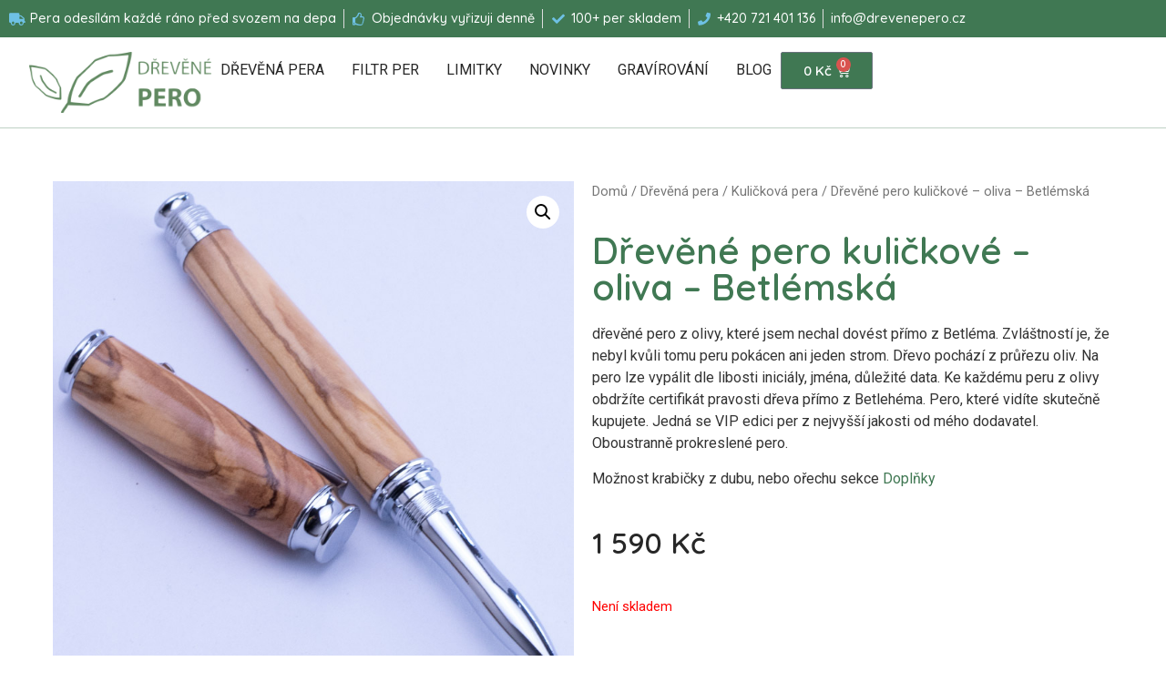

--- FILE ---
content_type: text/html; charset=UTF-8
request_url: https://drevenepero.cz/drevena-pera/drevene-pero-kulickove-oliva-betlemska-693c/
body_size: 35722
content:
<!doctype html>
<html lang="cs" prefix="og: https://ogp.me/ns#">
<head><meta charset="UTF-8"><script>if(navigator.userAgent.match(/MSIE|Internet Explorer/i)||navigator.userAgent.match(/Trident\/7\..*?rv:11/i)){var href=document.location.href;if(!href.match(/[?&]nowprocket/)){if(href.indexOf("?")==-1){if(href.indexOf("#")==-1){document.location.href=href+"?nowprocket=1"}else{document.location.href=href.replace("#","?nowprocket=1#")}}else{if(href.indexOf("#")==-1){document.location.href=href+"&nowprocket=1"}else{document.location.href=href.replace("#","&nowprocket=1#")}}}}</script><script>class RocketLazyLoadScripts{constructor(){this.v="1.2.5.1",this.triggerEvents=["keydown","mousedown","mousemove","touchmove","touchstart","touchend","wheel"],this.userEventHandler=this._triggerListener.bind(this),this.touchStartHandler=this._onTouchStart.bind(this),this.touchMoveHandler=this._onTouchMove.bind(this),this.touchEndHandler=this._onTouchEnd.bind(this),this.clickHandler=this._onClick.bind(this),this.interceptedClicks=[],this.interceptedClickListeners=[],this._interceptClickListeners(this),window.addEventListener("pageshow",e=>{this.persisted=e.persisted,this.everythingLoaded&&this._triggerLastFunctions()}),document.addEventListener("DOMContentLoaded",()=>{this._preconnect3rdParties()}),this.delayedScripts={normal:[],async:[],defer:[]},this.trash=[],this.allJQueries=[]}_addUserInteractionListener(e){if(document.hidden){e._triggerListener();return}this.triggerEvents.forEach(t=>window.addEventListener(t,e.userEventHandler,{passive:!0})),window.addEventListener("touchstart",e.touchStartHandler,{passive:!0}),window.addEventListener("mousedown",e.touchStartHandler),document.addEventListener("visibilitychange",e.userEventHandler)}_removeUserInteractionListener(){this.triggerEvents.forEach(e=>window.removeEventListener(e,this.userEventHandler,{passive:!0})),document.removeEventListener("visibilitychange",this.userEventHandler)}_onTouchStart(e){"HTML"!==e.target.tagName&&(window.addEventListener("touchend",this.touchEndHandler),window.addEventListener("mouseup",this.touchEndHandler),window.addEventListener("touchmove",this.touchMoveHandler,{passive:!0}),window.addEventListener("mousemove",this.touchMoveHandler),e.target.addEventListener("click",this.clickHandler),this._disableOtherEventListeners(e.target,!0),this._renameDOMAttribute(e.target,"onclick","rocket-onclick"),this._pendingClickStarted())}_onTouchMove(e){window.removeEventListener("touchend",this.touchEndHandler),window.removeEventListener("mouseup",this.touchEndHandler),window.removeEventListener("touchmove",this.touchMoveHandler,{passive:!0}),window.removeEventListener("mousemove",this.touchMoveHandler),e.target.removeEventListener("click",this.clickHandler),this._disableOtherEventListeners(e.target,!1),this._renameDOMAttribute(e.target,"rocket-onclick","onclick"),this._pendingClickFinished()}_onTouchEnd(){window.removeEventListener("touchend",this.touchEndHandler),window.removeEventListener("mouseup",this.touchEndHandler),window.removeEventListener("touchmove",this.touchMoveHandler,{passive:!0}),window.removeEventListener("mousemove",this.touchMoveHandler)}_onClick(e){e.target.removeEventListener("click",this.clickHandler),this._disableOtherEventListeners(e.target,!1),this._renameDOMAttribute(e.target,"rocket-onclick","onclick"),this.interceptedClicks.push(e),e.preventDefault(),e.stopPropagation(),e.stopImmediatePropagation(),this._pendingClickFinished()}_replayClicks(){window.removeEventListener("touchstart",this.touchStartHandler,{passive:!0}),window.removeEventListener("mousedown",this.touchStartHandler),this.interceptedClicks.forEach(e=>{e.target.dispatchEvent(new MouseEvent("click",{view:e.view,bubbles:!0,cancelable:!0}))})}_interceptClickListeners(e){EventTarget.prototype.addEventListenerBase=EventTarget.prototype.addEventListener,EventTarget.prototype.addEventListener=function(t,i,r){"click"!==t||e.windowLoaded||i===e.clickHandler||e.interceptedClickListeners.push({target:this,func:i,options:r}),(this||window).addEventListenerBase(t,i,r)}}_disableOtherEventListeners(e,t){this.interceptedClickListeners.forEach(i=>{i.target===e&&(t?e.removeEventListener("click",i.func,i.options):e.addEventListener("click",i.func,i.options))}),e.parentNode!==document.documentElement&&this._disableOtherEventListeners(e.parentNode,t)}_waitForPendingClicks(){return new Promise(e=>{this._isClickPending?this._pendingClickFinished=e:e()})}_pendingClickStarted(){this._isClickPending=!0}_pendingClickFinished(){this._isClickPending=!1}_renameDOMAttribute(e,t,i){e.hasAttribute&&e.hasAttribute(t)&&(event.target.setAttribute(i,event.target.getAttribute(t)),event.target.removeAttribute(t))}_triggerListener(){this._removeUserInteractionListener(this),"loading"===document.readyState?document.addEventListener("DOMContentLoaded",this._loadEverythingNow.bind(this)):this._loadEverythingNow()}_preconnect3rdParties(){let e=[];document.querySelectorAll("script[type=rocketlazyloadscript][data-rocket-src]").forEach(t=>{let i=t.getAttribute("data-rocket-src");if(i&&0!==i.indexOf("data:")){0===i.indexOf("//")&&(i=location.protocol+i);try{let r=new URL(i).origin;r!==location.origin&&e.push({src:r,crossOrigin:t.crossOrigin||"module"===t.getAttribute("data-rocket-type")})}catch(n){}}}),e=[...new Map(e.map(e=>[JSON.stringify(e),e])).values()],this._batchInjectResourceHints(e,"preconnect")}async _loadEverythingNow(){this.lastBreath=Date.now(),this._delayEventListeners(this),this._delayJQueryReady(this),this._handleDocumentWrite(),this._registerAllDelayedScripts(),this._preloadAllScripts(),await this._loadScriptsFromList(this.delayedScripts.normal),await this._loadScriptsFromList(this.delayedScripts.defer),await this._loadScriptsFromList(this.delayedScripts.async);try{await this._triggerDOMContentLoaded(),await this._pendingWebpackRequests(this),await this._triggerWindowLoad()}catch(e){console.error(e)}window.dispatchEvent(new Event("rocket-allScriptsLoaded")),this.everythingLoaded=!0,this._waitForPendingClicks().then(()=>{this._replayClicks()}),this._emptyTrash()}_registerAllDelayedScripts(){document.querySelectorAll("script[type=rocketlazyloadscript]").forEach(e=>{e.hasAttribute("data-rocket-src")?e.hasAttribute("async")&&!1!==e.async?this.delayedScripts.async.push(e):e.hasAttribute("defer")&&!1!==e.defer||"module"===e.getAttribute("data-rocket-type")?this.delayedScripts.defer.push(e):this.delayedScripts.normal.push(e):this.delayedScripts.normal.push(e)})}async _transformScript(e){if(await this._littleBreath(),!0===e.noModule&&"noModule"in HTMLScriptElement.prototype){e.setAttribute("data-rocket-status","skipped");return}return new Promise(t=>{let i;function r(){(i||e).setAttribute("data-rocket-status","executed"),t()}try{if(navigator.userAgent.indexOf("Firefox/")>0||""===navigator.vendor)i=document.createElement("script"),[...e.attributes].forEach(e=>{let t=e.nodeName;"type"!==t&&("data-rocket-type"===t&&(t="type"),"data-rocket-src"===t&&(t="src"),i.setAttribute(t,e.nodeValue))}),e.text&&(i.text=e.text),i.hasAttribute("src")?(i.addEventListener("load",r),i.addEventListener("error",function(){i.setAttribute("data-rocket-status","failed"),t()}),setTimeout(()=>{i.isConnected||t()},1)):(i.text=e.text,r()),e.parentNode.replaceChild(i,e);else{let n=e.getAttribute("data-rocket-type"),s=e.getAttribute("data-rocket-src");n?(e.type=n,e.removeAttribute("data-rocket-type")):e.removeAttribute("type"),e.addEventListener("load",r),e.addEventListener("error",function(){e.setAttribute("data-rocket-status","failed"),t()}),s?(e.removeAttribute("data-rocket-src"),e.src=s):e.src="data:text/javascript;base64,"+window.btoa(unescape(encodeURIComponent(e.text)))}}catch(a){e.setAttribute("data-rocket-status","failed"),t()}})}async _loadScriptsFromList(e){let t=e.shift();return t&&t.isConnected?(await this._transformScript(t),this._loadScriptsFromList(e)):Promise.resolve()}_preloadAllScripts(){this._batchInjectResourceHints([...this.delayedScripts.normal,...this.delayedScripts.defer,...this.delayedScripts.async],"preload")}_batchInjectResourceHints(e,t){var i=document.createDocumentFragment();e.forEach(e=>{let r=e.getAttribute&&e.getAttribute("data-rocket-src")||e.src;if(r){let n=document.createElement("link");n.href=r,n.rel=t,"preconnect"!==t&&(n.as="script"),e.getAttribute&&"module"===e.getAttribute("data-rocket-type")&&(n.crossOrigin=!0),e.crossOrigin&&(n.crossOrigin=e.crossOrigin),e.integrity&&(n.integrity=e.integrity),i.appendChild(n),this.trash.push(n)}}),document.head.appendChild(i)}_delayEventListeners(e){let t={};function i(i,r){return t[r].eventsToRewrite.indexOf(i)>=0&&!e.everythingLoaded?"rocket-"+i:i}function r(e,r){var n;!t[n=e]&&(t[n]={originalFunctions:{add:n.addEventListener,remove:n.removeEventListener},eventsToRewrite:[]},n.addEventListener=function(){arguments[0]=i(arguments[0],n),t[n].originalFunctions.add.apply(n,arguments)},n.removeEventListener=function(){arguments[0]=i(arguments[0],n),t[n].originalFunctions.remove.apply(n,arguments)}),t[e].eventsToRewrite.push(r)}function n(t,i){let r=t[i];t[i]=null,Object.defineProperty(t,i,{get:()=>r||function(){},set(n){e.everythingLoaded?r=n:t["rocket"+i]=r=n}})}r(document,"DOMContentLoaded"),r(window,"DOMContentLoaded"),r(window,"load"),r(window,"pageshow"),r(document,"readystatechange"),n(document,"onreadystatechange"),n(window,"onload"),n(window,"onpageshow")}_delayJQueryReady(e){let t;function i(t){return e.everythingLoaded?t:t.split(" ").map(e=>"load"===e||0===e.indexOf("load.")?"rocket-jquery-load":e).join(" ")}function r(r){if(r&&r.fn&&!e.allJQueries.includes(r)){r.fn.ready=r.fn.init.prototype.ready=function(t){return e.domReadyFired?t.bind(document)(r):document.addEventListener("rocket-DOMContentLoaded",()=>t.bind(document)(r)),r([])};let n=r.fn.on;r.fn.on=r.fn.init.prototype.on=function(){return this[0]===window&&("string"==typeof arguments[0]||arguments[0]instanceof String?arguments[0]=i(arguments[0]):"object"==typeof arguments[0]&&Object.keys(arguments[0]).forEach(e=>{let t=arguments[0][e];delete arguments[0][e],arguments[0][i(e)]=t})),n.apply(this,arguments),this},e.allJQueries.push(r)}t=r}r(window.jQuery),Object.defineProperty(window,"jQuery",{get:()=>t,set(e){r(e)}})}async _pendingWebpackRequests(e){let t=document.querySelector("script[data-webpack]");async function i(){return new Promise(e=>{t.addEventListener("load",e),t.addEventListener("error",e)})}t&&(await i(),await e._requestAnimFrame(),await e._pendingWebpackRequests(e))}async _triggerDOMContentLoaded(){this.domReadyFired=!0,await this._littleBreath(),document.dispatchEvent(new Event("rocket-readystatechange")),await this._littleBreath(),document.rocketonreadystatechange&&document.rocketonreadystatechange(),await this._littleBreath(),document.dispatchEvent(new Event("rocket-DOMContentLoaded")),await this._littleBreath(),window.dispatchEvent(new Event("rocket-DOMContentLoaded"))}async _triggerWindowLoad(){await this._littleBreath(),document.dispatchEvent(new Event("rocket-readystatechange")),await this._littleBreath(),document.rocketonreadystatechange&&document.rocketonreadystatechange(),await this._littleBreath(),window.dispatchEvent(new Event("rocket-load")),await this._littleBreath(),window.rocketonload&&window.rocketonload(),await this._littleBreath(),this.allJQueries.forEach(e=>e(window).trigger("rocket-jquery-load")),await this._littleBreath();let e=new Event("rocket-pageshow");e.persisted=this.persisted,window.dispatchEvent(e),await this._littleBreath(),window.rocketonpageshow&&window.rocketonpageshow({persisted:this.persisted}),this.windowLoaded=!0}_triggerLastFunctions(){document.onreadystatechange&&document.onreadystatechange(),window.onload&&window.onload(),window.onpageshow&&window.onpageshow({persisted:this.persisted})}_handleDocumentWrite(){let e=new Map;document.write=document.writeln=function(t){let i=document.currentScript;i||console.error("WPRocket unable to document.write this: "+t);let r=document.createRange(),n=i.parentElement,s=e.get(i);void 0===s&&(s=i.nextSibling,e.set(i,s));let a=document.createDocumentFragment();r.setStart(a,0),a.appendChild(r.createContextualFragment(t)),n.insertBefore(a,s)}}async _littleBreath(){Date.now()-this.lastBreath>45&&(await this._requestAnimFrame(),this.lastBreath=Date.now())}async _requestAnimFrame(){return document.hidden?new Promise(e=>setTimeout(e)):new Promise(e=>requestAnimationFrame(e))}_emptyTrash(){this.trash.forEach(e=>e.remove())}static run(){let e=new RocketLazyLoadScripts;e._addUserInteractionListener(e)}}RocketLazyLoadScripts.run();</script>
	
	<meta name="viewport" content="width=device-width, initial-scale=1">
	<link rel="profile" href="https://gmpg.org/xfn/11">
	
<!-- Google Tag Manager for WordPress by gtm4wp.com -->
<script data-cfasync="false" data-pagespeed-no-defer>
	var gtm4wp_datalayer_name = "dataLayer";
	var dataLayer = dataLayer || [];
	const gtm4wp_use_sku_instead = 1;
	const gtm4wp_currency = 'CZK';
	const gtm4wp_product_per_impression = 10;
	const gtm4wp_clear_ecommerce = false;
</script>
<!-- End Google Tag Manager for WordPress by gtm4wp.com -->
<!-- Optimalizace pro vyhledávače podle Rank Math - https://rankmath.com/ -->
<title>Dřevěné pero kuličkové - oliva - Betlémská | Dřevěné Pero</title><link rel="preload" as="style" href="https://fonts.googleapis.com/css?family=Quicksand%3A100%2C100italic%2C200%2C200italic%2C300%2C300italic%2C400%2C400italic%2C500%2C500italic%2C600%2C600italic%2C700%2C700italic%2C800%2C800italic%2C900%2C900italic%7CRoboto%3A100%2C100italic%2C200%2C200italic%2C300%2C300italic%2C400%2C400italic%2C500%2C500italic%2C600%2C600italic%2C700%2C700italic%2C800%2C800italic%2C900%2C900italic&#038;subset=latin-ext&#038;display=swap" /><link rel="stylesheet" href="https://fonts.googleapis.com/css?family=Quicksand%3A100%2C100italic%2C200%2C200italic%2C300%2C300italic%2C400%2C400italic%2C500%2C500italic%2C600%2C600italic%2C700%2C700italic%2C800%2C800italic%2C900%2C900italic%7CRoboto%3A100%2C100italic%2C200%2C200italic%2C300%2C300italic%2C400%2C400italic%2C500%2C500italic%2C600%2C600italic%2C700%2C700italic%2C800%2C800italic%2C900%2C900italic&#038;subset=latin-ext&#038;display=swap" media="print" onload="this.media='all'" /><noscript><link rel="stylesheet" href="https://fonts.googleapis.com/css?family=Quicksand%3A100%2C100italic%2C200%2C200italic%2C300%2C300italic%2C400%2C400italic%2C500%2C500italic%2C600%2C600italic%2C700%2C700italic%2C800%2C800italic%2C900%2C900italic%7CRoboto%3A100%2C100italic%2C200%2C200italic%2C300%2C300italic%2C400%2C400italic%2C500%2C500italic%2C600%2C600italic%2C700%2C700italic%2C800%2C800italic%2C900%2C900italic&#038;subset=latin-ext&#038;display=swap" /></noscript>
<meta name="description" content="Dřevěné pero z olivovy, kterou jsem nechal dovést přímo z Betléma. Zvláštností je, že nebyl kvůli tomu peru pokácen ani jeden strom. Dřevo pochází z průřezu oliv. Na pero lze vypálit dle libosti iniciály, jména, důležité data. Ke každému peru z olivy obdržíte certifikát pravosti dřeva přímo z Betlehéma. Pero, které vidíte skutečně kupujete. Jedná se VIP edici per z nejvyšší jakosti od mého dodavatel. Oboustranně prokreslené pero."/>
<meta name="robots" content="follow, index, max-snippet:-1, max-video-preview:-1, max-image-preview:large"/>
<link rel="canonical" href="https://drevenepero.cz/drevena-pera/drevene-pero-kulickove-oliva-betlemska-693c/" />
<meta property="og:locale" content="cs_CZ" />
<meta property="og:type" content="product" />
<meta property="og:title" content="Dřevěné pero kuličkové - oliva - Betlémská | Dřevěné Pero" />
<meta property="og:description" content="Dřevěné pero z olivovy, kterou jsem nechal dovést přímo z Betléma. Zvláštností je, že nebyl kvůli tomu peru pokácen ani jeden strom. Dřevo pochází z průřezu oliv. Na pero lze vypálit dle libosti iniciály, jména, důležité data. Ke každému peru z olivy obdržíte certifikát pravosti dřeva přímo z Betlehéma. Pero, které vidíte skutečně kupujete. Jedná se VIP edici per z nejvyšší jakosti od mého dodavatel. Oboustranně prokreslené pero." />
<meta property="og:url" content="https://drevenepero.cz/drevena-pera/drevene-pero-kulickove-oliva-betlemska-693c/" />
<meta property="og:site_name" content="Dřevěné Pero" />
<meta property="og:updated_time" content="2022-11-18T16:03:05+01:00" />
<meta property="og:image" content="https://drevenepero.cz/wp-content/uploads/2022/11/Drevene_pero_amazing-1.jpg" />
<meta property="og:image:secure_url" content="https://drevenepero.cz/wp-content/uploads/2022/11/Drevene_pero_amazing-1.jpg" />
<meta property="og:image:width" content="775" />
<meta property="og:image:height" content="775" />
<meta property="og:image:alt" content="Drevene pero" />
<meta property="og:image:type" content="image/jpeg" />
<meta property="product:price:amount" content="1590" />
<meta property="product:price:currency" content="CZK" />
<meta name="twitter:card" content="summary_large_image" />
<meta name="twitter:title" content="Dřevěné pero kuličkové - oliva - Betlémská | Dřevěné Pero" />
<meta name="twitter:description" content="Dřevěné pero z olivovy, kterou jsem nechal dovést přímo z Betléma. Zvláštností je, že nebyl kvůli tomu peru pokácen ani jeden strom. Dřevo pochází z průřezu oliv. Na pero lze vypálit dle libosti iniciály, jména, důležité data. Ke každému peru z olivy obdržíte certifikát pravosti dřeva přímo z Betlehéma. Pero, které vidíte skutečně kupujete. Jedná se VIP edici per z nejvyšší jakosti od mého dodavatel. Oboustranně prokreslené pero." />
<meta name="twitter:image" content="https://drevenepero.cz/wp-content/uploads/2022/11/Drevene_pero_amazing-1.jpg" />
<meta name="twitter:label1" content="Cena" />
<meta name="twitter:data1" content="1 590&nbsp;&#075;&#269;" />
<meta name="twitter:label2" content="Dostupnost" />
<meta name="twitter:data2" content="Není skladem" />
<script type="application/ld+json" class="rank-math-schema">{"@context":"https://schema.org","@graph":[{"@type":"Organization","@id":"https://drevenepero.cz/#organization","name":"D\u0159ev\u011bn\u00e9 Pero","url":"https://drevenepero.cz","logo":{"@type":"ImageObject","@id":"https://drevenepero.cz/#logo","url":"https://drevenepero.cz/wp-content/uploads/2020/10/cropped-dreveneperologo.jpg","contentUrl":"https://drevenepero.cz/wp-content/uploads/2020/10/cropped-dreveneperologo.jpg","caption":"D\u0159ev\u011bn\u00e9 Pero","inLanguage":"cs"}},{"@type":"WebSite","@id":"https://drevenepero.cz/#website","url":"https://drevenepero.cz","name":"D\u0159ev\u011bn\u00e9 Pero","publisher":{"@id":"https://drevenepero.cz/#organization"},"inLanguage":"cs"},{"@type":"ImageObject","@id":"https://drevenepero.cz/wp-content/uploads/2022/11/Drevene_pero_amazing-1.jpg","url":"https://drevenepero.cz/wp-content/uploads/2022/11/Drevene_pero_amazing-1.jpg","width":"775","height":"775","caption":"Drevene pero","inLanguage":"cs"},{"@type":"ItemPage","@id":"https://drevenepero.cz/drevena-pera/drevene-pero-kulickove-oliva-betlemska-693c/#webpage","url":"https://drevenepero.cz/drevena-pera/drevene-pero-kulickove-oliva-betlemska-693c/","name":"D\u0159ev\u011bn\u00e9 pero kuli\u010dkov\u00e9 - oliva - Betl\u00e9msk\u00e1 | D\u0159ev\u011bn\u00e9 Pero","datePublished":"2022-11-06T18:23:48+01:00","dateModified":"2022-11-18T16:03:05+01:00","isPartOf":{"@id":"https://drevenepero.cz/#website"},"primaryImageOfPage":{"@id":"https://drevenepero.cz/wp-content/uploads/2022/11/Drevene_pero_amazing-1.jpg"},"inLanguage":"cs"},{"@type":"Product","name":"D\u0159ev\u011bn\u00e9 pero kuli\u010dkov\u00e9 - oliva - Betl\u00e9msk\u00e1 | D\u0159ev\u011bn\u00e9 Pero","description":"D\u0159ev\u011bn\u00e9 pero z olivovy, kterou jsem nechal dov\u00e9st p\u0159\u00edmo z Betl\u00e9ma. Zvl\u00e1\u0161tnost\u00ed je, \u017ee nebyl kv\u016fli tomu peru pok\u00e1cen ani jeden strom. D\u0159evo poch\u00e1z\u00ed z pr\u016f\u0159ezu oliv. Na pero lze vyp\u00e1lit dle libosti inici\u00e1ly, jm\u00e9na, d\u016fle\u017eit\u00e9 data. Ke ka\u017ed\u00e9mu peru z olivy obdr\u017e\u00edte certifik\u00e1t pravosti d\u0159eva p\u0159\u00edmo z Betleh\u00e9ma. Pero, kter\u00e9 vid\u00edte skute\u010dn\u011b kupujete. Jedn\u00e1 se VIP edici per z nejvy\u0161\u0161\u00ed jakosti od m\u00e9ho dodavatel. Oboustrann\u011b prokreslen\u00e9 pero.","sku":"jiiz-1-1-1-1","category":"Grav\u00edrov\u00e1n\u00ed","mainEntityOfPage":{"@id":"https://drevenepero.cz/drevena-pera/drevene-pero-kulickove-oliva-betlemska-693c/#webpage"},"image":[{"@type":"ImageObject","url":"https://drevenepero.cz/wp-content/uploads/2022/11/Drevene_pero_amazing-1.jpg","height":"775","width":"775"},{"@type":"ImageObject","url":"https://drevenepero.cz/wp-content/uploads/2022/11/Drevene_pero_amazing-3.jpg","height":"634","width":"775"},{"@type":"ImageObject","url":"https://drevenepero.cz/wp-content/uploads/2022/11/Drevene_pero_amazing-2.jpg","height":"573","width":"775"}],"offers":{"@type":"Offer","price":"1590","priceCurrency":"CZK","priceValidUntil":"2027-12-31","availability":"https://schema.org/OutOfStock","itemCondition":"NewCondition","url":"https://drevenepero.cz/drevena-pera/drevene-pero-kulickove-oliva-betlemska-693c/","seller":{"@type":"Organization","@id":"https://drevenepero.cz/","name":"D\u0159ev\u011bn\u00e9 Pero","url":"https://drevenepero.cz","logo":"https://drevenepero.cz/wp-content/uploads/2020/10/cropped-dreveneperologo.jpg"}},"@id":"https://drevenepero.cz/drevena-pera/drevene-pero-kulickove-oliva-betlemska-693c/#richSnippet"}]}</script>
<!-- /Rank Math WordPress SEO plugin -->

<link rel='dns-prefetch' href='//www.googletagmanager.com' />
<link rel='dns-prefetch' href='//pagead2.googlesyndication.com' />
<link href='https://fonts.gstatic.com' crossorigin rel='preconnect' />
<link rel="alternate" type="application/rss+xml" title="Dřevěné Pero &raquo; RSS zdroj" href="https://drevenepero.cz/feed/" />
<link rel="alternate" type="application/rss+xml" title="Dřevěné Pero &raquo; RSS komentářů" href="https://drevenepero.cz/comments/feed/" />
<style id='wp-emoji-styles-inline-css'>

	img.wp-smiley, img.emoji {
		display: inline !important;
		border: none !important;
		box-shadow: none !important;
		height: 1em !important;
		width: 1em !important;
		margin: 0 0.07em !important;
		vertical-align: -0.1em !important;
		background: none !important;
		padding: 0 !important;
	}
</style>
<link rel='stylesheet' id='wp-block-library-css' href='https://drevenepero.cz/wp-includes/css/dist/block-library/style.min.css?ver=7e2346cc247e4e60b4691a6cfcaaeb6e' media='all' />
<style id='rank-math-toc-block-style-inline-css'>
.wp-block-rank-math-toc-block nav ol{counter-reset:item}.wp-block-rank-math-toc-block nav ol li{display:block}.wp-block-rank-math-toc-block nav ol li:before{content:counters(item, ".") " ";counter-increment:item}

</style>
<style id='classic-theme-styles-inline-css'>
/*! This file is auto-generated */
.wp-block-button__link{color:#fff;background-color:#32373c;border-radius:9999px;box-shadow:none;text-decoration:none;padding:calc(.667em + 2px) calc(1.333em + 2px);font-size:1.125em}.wp-block-file__button{background:#32373c;color:#fff;text-decoration:none}
</style>
<style id='global-styles-inline-css'>
body{--wp--preset--color--black: #000000;--wp--preset--color--cyan-bluish-gray: #abb8c3;--wp--preset--color--white: #ffffff;--wp--preset--color--pale-pink: #f78da7;--wp--preset--color--vivid-red: #cf2e2e;--wp--preset--color--luminous-vivid-orange: #ff6900;--wp--preset--color--luminous-vivid-amber: #fcb900;--wp--preset--color--light-green-cyan: #7bdcb5;--wp--preset--color--vivid-green-cyan: #00d084;--wp--preset--color--pale-cyan-blue: #8ed1fc;--wp--preset--color--vivid-cyan-blue: #0693e3;--wp--preset--color--vivid-purple: #9b51e0;--wp--preset--gradient--vivid-cyan-blue-to-vivid-purple: linear-gradient(135deg,rgba(6,147,227,1) 0%,rgb(155,81,224) 100%);--wp--preset--gradient--light-green-cyan-to-vivid-green-cyan: linear-gradient(135deg,rgb(122,220,180) 0%,rgb(0,208,130) 100%);--wp--preset--gradient--luminous-vivid-amber-to-luminous-vivid-orange: linear-gradient(135deg,rgba(252,185,0,1) 0%,rgba(255,105,0,1) 100%);--wp--preset--gradient--luminous-vivid-orange-to-vivid-red: linear-gradient(135deg,rgba(255,105,0,1) 0%,rgb(207,46,46) 100%);--wp--preset--gradient--very-light-gray-to-cyan-bluish-gray: linear-gradient(135deg,rgb(238,238,238) 0%,rgb(169,184,195) 100%);--wp--preset--gradient--cool-to-warm-spectrum: linear-gradient(135deg,rgb(74,234,220) 0%,rgb(151,120,209) 20%,rgb(207,42,186) 40%,rgb(238,44,130) 60%,rgb(251,105,98) 80%,rgb(254,248,76) 100%);--wp--preset--gradient--blush-light-purple: linear-gradient(135deg,rgb(255,206,236) 0%,rgb(152,150,240) 100%);--wp--preset--gradient--blush-bordeaux: linear-gradient(135deg,rgb(254,205,165) 0%,rgb(254,45,45) 50%,rgb(107,0,62) 100%);--wp--preset--gradient--luminous-dusk: linear-gradient(135deg,rgb(255,203,112) 0%,rgb(199,81,192) 50%,rgb(65,88,208) 100%);--wp--preset--gradient--pale-ocean: linear-gradient(135deg,rgb(255,245,203) 0%,rgb(182,227,212) 50%,rgb(51,167,181) 100%);--wp--preset--gradient--electric-grass: linear-gradient(135deg,rgb(202,248,128) 0%,rgb(113,206,126) 100%);--wp--preset--gradient--midnight: linear-gradient(135deg,rgb(2,3,129) 0%,rgb(40,116,252) 100%);--wp--preset--font-size--small: 13px;--wp--preset--font-size--medium: 20px;--wp--preset--font-size--large: 36px;--wp--preset--font-size--x-large: 42px;--wp--preset--spacing--20: 0.44rem;--wp--preset--spacing--30: 0.67rem;--wp--preset--spacing--40: 1rem;--wp--preset--spacing--50: 1.5rem;--wp--preset--spacing--60: 2.25rem;--wp--preset--spacing--70: 3.38rem;--wp--preset--spacing--80: 5.06rem;--wp--preset--shadow--natural: 6px 6px 9px rgba(0, 0, 0, 0.2);--wp--preset--shadow--deep: 12px 12px 50px rgba(0, 0, 0, 0.4);--wp--preset--shadow--sharp: 6px 6px 0px rgba(0, 0, 0, 0.2);--wp--preset--shadow--outlined: 6px 6px 0px -3px rgba(255, 255, 255, 1), 6px 6px rgba(0, 0, 0, 1);--wp--preset--shadow--crisp: 6px 6px 0px rgba(0, 0, 0, 1);}:where(.is-layout-flex){gap: 0.5em;}:where(.is-layout-grid){gap: 0.5em;}body .is-layout-flow > .alignleft{float: left;margin-inline-start: 0;margin-inline-end: 2em;}body .is-layout-flow > .alignright{float: right;margin-inline-start: 2em;margin-inline-end: 0;}body .is-layout-flow > .aligncenter{margin-left: auto !important;margin-right: auto !important;}body .is-layout-constrained > .alignleft{float: left;margin-inline-start: 0;margin-inline-end: 2em;}body .is-layout-constrained > .alignright{float: right;margin-inline-start: 2em;margin-inline-end: 0;}body .is-layout-constrained > .aligncenter{margin-left: auto !important;margin-right: auto !important;}body .is-layout-constrained > :where(:not(.alignleft):not(.alignright):not(.alignfull)){max-width: var(--wp--style--global--content-size);margin-left: auto !important;margin-right: auto !important;}body .is-layout-constrained > .alignwide{max-width: var(--wp--style--global--wide-size);}body .is-layout-flex{display: flex;}body .is-layout-flex{flex-wrap: wrap;align-items: center;}body .is-layout-flex > *{margin: 0;}body .is-layout-grid{display: grid;}body .is-layout-grid > *{margin: 0;}:where(.wp-block-columns.is-layout-flex){gap: 2em;}:where(.wp-block-columns.is-layout-grid){gap: 2em;}:where(.wp-block-post-template.is-layout-flex){gap: 1.25em;}:where(.wp-block-post-template.is-layout-grid){gap: 1.25em;}.has-black-color{color: var(--wp--preset--color--black) !important;}.has-cyan-bluish-gray-color{color: var(--wp--preset--color--cyan-bluish-gray) !important;}.has-white-color{color: var(--wp--preset--color--white) !important;}.has-pale-pink-color{color: var(--wp--preset--color--pale-pink) !important;}.has-vivid-red-color{color: var(--wp--preset--color--vivid-red) !important;}.has-luminous-vivid-orange-color{color: var(--wp--preset--color--luminous-vivid-orange) !important;}.has-luminous-vivid-amber-color{color: var(--wp--preset--color--luminous-vivid-amber) !important;}.has-light-green-cyan-color{color: var(--wp--preset--color--light-green-cyan) !important;}.has-vivid-green-cyan-color{color: var(--wp--preset--color--vivid-green-cyan) !important;}.has-pale-cyan-blue-color{color: var(--wp--preset--color--pale-cyan-blue) !important;}.has-vivid-cyan-blue-color{color: var(--wp--preset--color--vivid-cyan-blue) !important;}.has-vivid-purple-color{color: var(--wp--preset--color--vivid-purple) !important;}.has-black-background-color{background-color: var(--wp--preset--color--black) !important;}.has-cyan-bluish-gray-background-color{background-color: var(--wp--preset--color--cyan-bluish-gray) !important;}.has-white-background-color{background-color: var(--wp--preset--color--white) !important;}.has-pale-pink-background-color{background-color: var(--wp--preset--color--pale-pink) !important;}.has-vivid-red-background-color{background-color: var(--wp--preset--color--vivid-red) !important;}.has-luminous-vivid-orange-background-color{background-color: var(--wp--preset--color--luminous-vivid-orange) !important;}.has-luminous-vivid-amber-background-color{background-color: var(--wp--preset--color--luminous-vivid-amber) !important;}.has-light-green-cyan-background-color{background-color: var(--wp--preset--color--light-green-cyan) !important;}.has-vivid-green-cyan-background-color{background-color: var(--wp--preset--color--vivid-green-cyan) !important;}.has-pale-cyan-blue-background-color{background-color: var(--wp--preset--color--pale-cyan-blue) !important;}.has-vivid-cyan-blue-background-color{background-color: var(--wp--preset--color--vivid-cyan-blue) !important;}.has-vivid-purple-background-color{background-color: var(--wp--preset--color--vivid-purple) !important;}.has-black-border-color{border-color: var(--wp--preset--color--black) !important;}.has-cyan-bluish-gray-border-color{border-color: var(--wp--preset--color--cyan-bluish-gray) !important;}.has-white-border-color{border-color: var(--wp--preset--color--white) !important;}.has-pale-pink-border-color{border-color: var(--wp--preset--color--pale-pink) !important;}.has-vivid-red-border-color{border-color: var(--wp--preset--color--vivid-red) !important;}.has-luminous-vivid-orange-border-color{border-color: var(--wp--preset--color--luminous-vivid-orange) !important;}.has-luminous-vivid-amber-border-color{border-color: var(--wp--preset--color--luminous-vivid-amber) !important;}.has-light-green-cyan-border-color{border-color: var(--wp--preset--color--light-green-cyan) !important;}.has-vivid-green-cyan-border-color{border-color: var(--wp--preset--color--vivid-green-cyan) !important;}.has-pale-cyan-blue-border-color{border-color: var(--wp--preset--color--pale-cyan-blue) !important;}.has-vivid-cyan-blue-border-color{border-color: var(--wp--preset--color--vivid-cyan-blue) !important;}.has-vivid-purple-border-color{border-color: var(--wp--preset--color--vivid-purple) !important;}.has-vivid-cyan-blue-to-vivid-purple-gradient-background{background: var(--wp--preset--gradient--vivid-cyan-blue-to-vivid-purple) !important;}.has-light-green-cyan-to-vivid-green-cyan-gradient-background{background: var(--wp--preset--gradient--light-green-cyan-to-vivid-green-cyan) !important;}.has-luminous-vivid-amber-to-luminous-vivid-orange-gradient-background{background: var(--wp--preset--gradient--luminous-vivid-amber-to-luminous-vivid-orange) !important;}.has-luminous-vivid-orange-to-vivid-red-gradient-background{background: var(--wp--preset--gradient--luminous-vivid-orange-to-vivid-red) !important;}.has-very-light-gray-to-cyan-bluish-gray-gradient-background{background: var(--wp--preset--gradient--very-light-gray-to-cyan-bluish-gray) !important;}.has-cool-to-warm-spectrum-gradient-background{background: var(--wp--preset--gradient--cool-to-warm-spectrum) !important;}.has-blush-light-purple-gradient-background{background: var(--wp--preset--gradient--blush-light-purple) !important;}.has-blush-bordeaux-gradient-background{background: var(--wp--preset--gradient--blush-bordeaux) !important;}.has-luminous-dusk-gradient-background{background: var(--wp--preset--gradient--luminous-dusk) !important;}.has-pale-ocean-gradient-background{background: var(--wp--preset--gradient--pale-ocean) !important;}.has-electric-grass-gradient-background{background: var(--wp--preset--gradient--electric-grass) !important;}.has-midnight-gradient-background{background: var(--wp--preset--gradient--midnight) !important;}.has-small-font-size{font-size: var(--wp--preset--font-size--small) !important;}.has-medium-font-size{font-size: var(--wp--preset--font-size--medium) !important;}.has-large-font-size{font-size: var(--wp--preset--font-size--large) !important;}.has-x-large-font-size{font-size: var(--wp--preset--font-size--x-large) !important;}
.wp-block-navigation a:where(:not(.wp-element-button)){color: inherit;}
:where(.wp-block-post-template.is-layout-flex){gap: 1.25em;}:where(.wp-block-post-template.is-layout-grid){gap: 1.25em;}
:where(.wp-block-columns.is-layout-flex){gap: 2em;}:where(.wp-block-columns.is-layout-grid){gap: 2em;}
.wp-block-pullquote{font-size: 1.5em;line-height: 1.6;}
</style>
<link rel='stylesheet' id='photoswipe-css' href='https://drevenepero.cz/wp-content/plugins/woocommerce/assets/css/photoswipe/photoswipe.min.css?ver=8.6.3' media='all' />
<link rel='stylesheet' id='photoswipe-default-skin-css' href='https://drevenepero.cz/wp-content/plugins/woocommerce/assets/css/photoswipe/default-skin/default-skin.min.css?ver=8.6.3' media='all' />
<link data-minify="1" rel='stylesheet' id='woocommerce-layout-css' href='https://drevenepero.cz/wp-content/cache/min/1/wp-content/plugins/woocommerce/assets/css/woocommerce-layout.css?ver=1663251811' media='all' />
<link data-minify="1" rel='stylesheet' id='woocommerce-smallscreen-css' href='https://drevenepero.cz/wp-content/cache/min/1/wp-content/plugins/woocommerce/assets/css/woocommerce-smallscreen.css?ver=1663251811' media='only screen and (max-width: 768px)' />
<link data-minify="1" rel='stylesheet' id='woocommerce-general-css' href='https://drevenepero.cz/wp-content/cache/min/1/wp-content/plugins/woocommerce/assets/css/woocommerce.css?ver=1663251811' media='all' />
<style id='woocommerce-inline-inline-css'>
.woocommerce form .form-row .required { visibility: visible; }
</style>
<link rel='stylesheet' id='cmplz-general-css' href='https://drevenepero.cz/wp-content/plugins/complianz-gdpr/assets/css/cookieblocker.min.css?ver=6.5.6' media='all' />
<link data-minify="1" rel='stylesheet' id='za_product.css-css' href='https://drevenepero.cz/wp-content/cache/min/1/wp-content/plugins/product-add-ons-woocommerce/assets/styles/product.css?ver=1663252006' media='all' />
<link rel='stylesheet' id='hello-elementor-css' href='https://drevenepero.cz/wp-content/themes/hello-elementor/style.min.css?ver=3.0.1' media='all' />
<link rel='stylesheet' id='hello-elementor-theme-style-css' href='https://drevenepero.cz/wp-content/themes/hello-elementor/theme.min.css?ver=3.0.1' media='all' />
<link rel='stylesheet' id='hello-elementor-header-footer-css' href='https://drevenepero.cz/wp-content/themes/hello-elementor/header-footer.min.css?ver=3.0.1' media='all' />
<link data-minify="1" rel='stylesheet' id='elementor-icons-css' href='https://drevenepero.cz/wp-content/cache/min/1/wp-content/plugins/elementor/assets/lib/eicons/css/elementor-icons.min.css?ver=1663251811' media='all' />
<link rel='stylesheet' id='elementor-frontend-css' href='https://drevenepero.cz/wp-content/plugins/elementor/assets/css/frontend-lite.min.css?ver=3.19.3' media='all' />
<style id='elementor-frontend-inline-css'>
.elementor-kit-8{--e-global-color-primary:#6EC1E4;--e-global-color-secondary:#54595F;--e-global-color-text:#7A7A7A;--e-global-color-accent:#61CE70;--e-global-color-772ecbd:#407853;--e-global-color-4ef4278:#272727;--e-global-color-327f8f4:#FFFFFF;--e-global-color-3a5311e:#3F1E00;--e-global-typography-primary-font-family:"Quicksand";--e-global-typography-primary-font-weight:600;--e-global-typography-secondary-font-family:"Quicksand";--e-global-typography-secondary-font-weight:400;--e-global-typography-text-font-family:"Quicksand";--e-global-typography-text-font-weight:500;--e-global-typography-accent-font-family:"Roboto";--e-global-typography-accent-font-weight:500;}.elementor-kit-8 a{color:var( --e-global-color-772ecbd );}.elementor-kit-8 a:hover{color:#134A25;}.elementor-section.elementor-section-boxed > .elementor-container{max-width:1366px;}.e-con{--container-max-width:1366px;}.elementor-widget:not(:last-child){margin-block-end:20px;}.elementor-element{--widgets-spacing:20px 20px;}{}h1.entry-title{display:var(--page-title-display);}.elementor-kit-8 e-page-transition{background-color:#FFBC7D;}@media(max-width:1024px){.elementor-section.elementor-section-boxed > .elementor-container{max-width:1024px;}.e-con{--container-max-width:1024px;}}@media(max-width:767px){.elementor-section.elementor-section-boxed > .elementor-container{max-width:767px;}.e-con{--container-max-width:767px;}}
.elementor-widget-heading .elementor-heading-title{color:var( --e-global-color-primary );font-family:var( --e-global-typography-primary-font-family ), Sans-serif;font-weight:var( --e-global-typography-primary-font-weight );}.elementor-widget-image .widget-image-caption{color:var( --e-global-color-text );font-family:var( --e-global-typography-text-font-family ), Sans-serif;font-weight:var( --e-global-typography-text-font-weight );}.elementor-widget-text-editor{color:var( --e-global-color-text );font-family:var( --e-global-typography-text-font-family ), Sans-serif;font-weight:var( --e-global-typography-text-font-weight );}.elementor-widget-text-editor.elementor-drop-cap-view-stacked .elementor-drop-cap{background-color:var( --e-global-color-primary );}.elementor-widget-text-editor.elementor-drop-cap-view-framed .elementor-drop-cap, .elementor-widget-text-editor.elementor-drop-cap-view-default .elementor-drop-cap{color:var( --e-global-color-primary );border-color:var( --e-global-color-primary );}.elementor-widget-button .elementor-button{font-family:var( --e-global-typography-accent-font-family ), Sans-serif;font-weight:var( --e-global-typography-accent-font-weight );background-color:var( --e-global-color-accent );}.elementor-widget-divider{--divider-color:var( --e-global-color-secondary );}.elementor-widget-divider .elementor-divider__text{color:var( --e-global-color-secondary );font-family:var( --e-global-typography-secondary-font-family ), Sans-serif;font-weight:var( --e-global-typography-secondary-font-weight );}.elementor-widget-divider.elementor-view-stacked .elementor-icon{background-color:var( --e-global-color-secondary );}.elementor-widget-divider.elementor-view-framed .elementor-icon, .elementor-widget-divider.elementor-view-default .elementor-icon{color:var( --e-global-color-secondary );border-color:var( --e-global-color-secondary );}.elementor-widget-divider.elementor-view-framed .elementor-icon, .elementor-widget-divider.elementor-view-default .elementor-icon svg{fill:var( --e-global-color-secondary );}.elementor-widget-image-box .elementor-image-box-title{color:var( --e-global-color-primary );font-family:var( --e-global-typography-primary-font-family ), Sans-serif;font-weight:var( --e-global-typography-primary-font-weight );}.elementor-widget-image-box .elementor-image-box-description{color:var( --e-global-color-text );font-family:var( --e-global-typography-text-font-family ), Sans-serif;font-weight:var( --e-global-typography-text-font-weight );}.elementor-widget-icon.elementor-view-stacked .elementor-icon{background-color:var( --e-global-color-primary );}.elementor-widget-icon.elementor-view-framed .elementor-icon, .elementor-widget-icon.elementor-view-default .elementor-icon{color:var( --e-global-color-primary );border-color:var( --e-global-color-primary );}.elementor-widget-icon.elementor-view-framed .elementor-icon, .elementor-widget-icon.elementor-view-default .elementor-icon svg{fill:var( --e-global-color-primary );}.elementor-widget-icon-box.elementor-view-stacked .elementor-icon{background-color:var( --e-global-color-primary );}.elementor-widget-icon-box.elementor-view-framed .elementor-icon, .elementor-widget-icon-box.elementor-view-default .elementor-icon{fill:var( --e-global-color-primary );color:var( --e-global-color-primary );border-color:var( --e-global-color-primary );}.elementor-widget-icon-box .elementor-icon-box-title{color:var( --e-global-color-primary );}.elementor-widget-icon-box .elementor-icon-box-title, .elementor-widget-icon-box .elementor-icon-box-title a{font-family:var( --e-global-typography-primary-font-family ), Sans-serif;font-weight:var( --e-global-typography-primary-font-weight );}.elementor-widget-icon-box .elementor-icon-box-description{color:var( --e-global-color-text );font-family:var( --e-global-typography-text-font-family ), Sans-serif;font-weight:var( --e-global-typography-text-font-weight );}.elementor-widget-star-rating .elementor-star-rating__title{color:var( --e-global-color-text );font-family:var( --e-global-typography-text-font-family ), Sans-serif;font-weight:var( --e-global-typography-text-font-weight );}.elementor-widget-image-gallery .gallery-item .gallery-caption{font-family:var( --e-global-typography-accent-font-family ), Sans-serif;font-weight:var( --e-global-typography-accent-font-weight );}.elementor-widget-icon-list .elementor-icon-list-item:not(:last-child):after{border-color:var( --e-global-color-text );}.elementor-widget-icon-list .elementor-icon-list-icon i{color:var( --e-global-color-primary );}.elementor-widget-icon-list .elementor-icon-list-icon svg{fill:var( --e-global-color-primary );}.elementor-widget-icon-list .elementor-icon-list-item > .elementor-icon-list-text, .elementor-widget-icon-list .elementor-icon-list-item > a{font-family:var( --e-global-typography-text-font-family ), Sans-serif;font-weight:var( --e-global-typography-text-font-weight );}.elementor-widget-icon-list .elementor-icon-list-text{color:var( --e-global-color-secondary );}.elementor-widget-counter .elementor-counter-number-wrapper{color:var( --e-global-color-primary );font-family:var( --e-global-typography-primary-font-family ), Sans-serif;font-weight:var( --e-global-typography-primary-font-weight );}.elementor-widget-counter .elementor-counter-title{color:var( --e-global-color-secondary );font-family:var( --e-global-typography-secondary-font-family ), Sans-serif;font-weight:var( --e-global-typography-secondary-font-weight );}.elementor-widget-progress .elementor-progress-wrapper .elementor-progress-bar{background-color:var( --e-global-color-primary );}.elementor-widget-progress .elementor-title{color:var( --e-global-color-primary );font-family:var( --e-global-typography-text-font-family ), Sans-serif;font-weight:var( --e-global-typography-text-font-weight );}.elementor-widget-testimonial .elementor-testimonial-content{color:var( --e-global-color-text );font-family:var( --e-global-typography-text-font-family ), Sans-serif;font-weight:var( --e-global-typography-text-font-weight );}.elementor-widget-testimonial .elementor-testimonial-name{color:var( --e-global-color-primary );font-family:var( --e-global-typography-primary-font-family ), Sans-serif;font-weight:var( --e-global-typography-primary-font-weight );}.elementor-widget-testimonial .elementor-testimonial-job{color:var( --e-global-color-secondary );font-family:var( --e-global-typography-secondary-font-family ), Sans-serif;font-weight:var( --e-global-typography-secondary-font-weight );}.elementor-widget-tabs .elementor-tab-title, .elementor-widget-tabs .elementor-tab-title a{color:var( --e-global-color-primary );}.elementor-widget-tabs .elementor-tab-title.elementor-active,
					 .elementor-widget-tabs .elementor-tab-title.elementor-active a{color:var( --e-global-color-accent );}.elementor-widget-tabs .elementor-tab-title{font-family:var( --e-global-typography-primary-font-family ), Sans-serif;font-weight:var( --e-global-typography-primary-font-weight );}.elementor-widget-tabs .elementor-tab-content{color:var( --e-global-color-text );font-family:var( --e-global-typography-text-font-family ), Sans-serif;font-weight:var( --e-global-typography-text-font-weight );}.elementor-widget-accordion .elementor-accordion-icon, .elementor-widget-accordion .elementor-accordion-title{color:var( --e-global-color-primary );}.elementor-widget-accordion .elementor-accordion-icon svg{fill:var( --e-global-color-primary );}.elementor-widget-accordion .elementor-active .elementor-accordion-icon, .elementor-widget-accordion .elementor-active .elementor-accordion-title{color:var( --e-global-color-accent );}.elementor-widget-accordion .elementor-active .elementor-accordion-icon svg{fill:var( --e-global-color-accent );}.elementor-widget-accordion .elementor-accordion-title{font-family:var( --e-global-typography-primary-font-family ), Sans-serif;font-weight:var( --e-global-typography-primary-font-weight );}.elementor-widget-accordion .elementor-tab-content{color:var( --e-global-color-text );font-family:var( --e-global-typography-text-font-family ), Sans-serif;font-weight:var( --e-global-typography-text-font-weight );}.elementor-widget-toggle .elementor-toggle-title, .elementor-widget-toggle .elementor-toggle-icon{color:var( --e-global-color-primary );}.elementor-widget-toggle .elementor-toggle-icon svg{fill:var( --e-global-color-primary );}.elementor-widget-toggle .elementor-tab-title.elementor-active a, .elementor-widget-toggle .elementor-tab-title.elementor-active .elementor-toggle-icon{color:var( --e-global-color-accent );}.elementor-widget-toggle .elementor-toggle-title{font-family:var( --e-global-typography-primary-font-family ), Sans-serif;font-weight:var( --e-global-typography-primary-font-weight );}.elementor-widget-toggle .elementor-tab-content{color:var( --e-global-color-text );font-family:var( --e-global-typography-text-font-family ), Sans-serif;font-weight:var( --e-global-typography-text-font-weight );}.elementor-widget-alert .elementor-alert-title{font-family:var( --e-global-typography-primary-font-family ), Sans-serif;font-weight:var( --e-global-typography-primary-font-weight );}.elementor-widget-alert .elementor-alert-description{font-family:var( --e-global-typography-text-font-family ), Sans-serif;font-weight:var( --e-global-typography-text-font-weight );}.elementor-widget-jet-smart-filters-checkboxes .jet-filter-items-moreless__toggle{font-family:var( --e-global-typography-primary-font-family ), Sans-serif;font-weight:var( --e-global-typography-primary-font-weight );}.elementor-widget-jet-smart-filters-checkboxes .apply-filters__button{font-family:var( --e-global-typography-primary-font-family ), Sans-serif;font-weight:var( --e-global-typography-primary-font-weight );}.elementor-widget-jet-smart-filters-select .apply-filters__button{font-family:var( --e-global-typography-primary-font-family ), Sans-serif;font-weight:var( --e-global-typography-primary-font-weight );}.elementor-widget-jet-smart-filters-range .apply-filters__button{font-family:var( --e-global-typography-primary-font-family ), Sans-serif;font-weight:var( --e-global-typography-primary-font-weight );}.elementor-widget-jet-smart-filters-check-range .jet-filter-items-moreless__toggle{font-family:var( --e-global-typography-primary-font-family ), Sans-serif;font-weight:var( --e-global-typography-primary-font-weight );}.elementor-widget-jet-smart-filters-check-range .apply-filters__button{font-family:var( --e-global-typography-primary-font-family ), Sans-serif;font-weight:var( --e-global-typography-primary-font-weight );}.elementor-widget-jet-smart-filters-date-period .apply-filters__button{font-family:var( --e-global-typography-primary-font-family ), Sans-serif;font-weight:var( --e-global-typography-primary-font-weight );}.elementor-widget-jet-smart-filters-radio .jet-filter-items-moreless__toggle{font-family:var( --e-global-typography-primary-font-family ), Sans-serif;font-weight:var( --e-global-typography-primary-font-weight );}.elementor-widget-jet-smart-filters-radio .apply-filters__button{font-family:var( --e-global-typography-primary-font-family ), Sans-serif;font-weight:var( --e-global-typography-primary-font-weight );}.elementor-widget-jet-smart-filters-rating .apply-filters__button{font-family:var( --e-global-typography-primary-font-family ), Sans-serif;font-weight:var( --e-global-typography-primary-font-weight );}.elementor-widget-jet-smart-filters-alphabet .apply-filters__button{font-family:var( --e-global-typography-primary-font-family ), Sans-serif;font-weight:var( --e-global-typography-primary-font-weight );}.elementor-widget-jet-smart-filters-search .jet-search-filter__submit{font-family:var( --e-global-typography-primary-font-family ), Sans-serif;font-weight:var( --e-global-typography-primary-font-weight );}.elementor-widget-jet-smart-filters-color-image .jet-filter-items-moreless__toggle{font-family:var( --e-global-typography-primary-font-family ), Sans-serif;font-weight:var( --e-global-typography-primary-font-weight );}.elementor-widget-jet-smart-filters-color-image .apply-filters__button{font-family:var( --e-global-typography-primary-font-family ), Sans-serif;font-weight:var( --e-global-typography-primary-font-weight );}.elementor-widget-jet-smart-filters-sorting .apply-filters__button{font-family:var( --e-global-typography-primary-font-family ), Sans-serif;font-weight:var( --e-global-typography-primary-font-weight );}.elementor-widget-jet-smart-filters-apply-button .apply-filters__button{font-family:var( --e-global-typography-primary-font-family ), Sans-serif;font-weight:var( --e-global-typography-primary-font-weight );}.elementor-widget-jet-smart-filters-remove-filters .jet-remove-all-filters__button{font-family:var( --e-global-typography-primary-font-family ), Sans-serif;font-weight:var( --e-global-typography-primary-font-weight );}.elementor-widget-text-path{font-family:var( --e-global-typography-text-font-family ), Sans-serif;font-weight:var( --e-global-typography-text-font-weight );}.elementor-widget-theme-site-logo .widget-image-caption{color:var( --e-global-color-text );font-family:var( --e-global-typography-text-font-family ), Sans-serif;font-weight:var( --e-global-typography-text-font-weight );}.elementor-widget-theme-site-title .elementor-heading-title{color:var( --e-global-color-primary );font-family:var( --e-global-typography-primary-font-family ), Sans-serif;font-weight:var( --e-global-typography-primary-font-weight );}.elementor-widget-theme-page-title .elementor-heading-title{color:var( --e-global-color-primary );font-family:var( --e-global-typography-primary-font-family ), Sans-serif;font-weight:var( --e-global-typography-primary-font-weight );}.elementor-widget-theme-post-title .elementor-heading-title{color:var( --e-global-color-primary );font-family:var( --e-global-typography-primary-font-family ), Sans-serif;font-weight:var( --e-global-typography-primary-font-weight );}.elementor-widget-theme-post-excerpt .elementor-widget-container{color:var( --e-global-color-text );font-family:var( --e-global-typography-text-font-family ), Sans-serif;font-weight:var( --e-global-typography-text-font-weight );}.elementor-widget-theme-post-content{color:var( --e-global-color-text );font-family:var( --e-global-typography-text-font-family ), Sans-serif;font-weight:var( --e-global-typography-text-font-weight );}.elementor-widget-theme-post-featured-image .widget-image-caption{color:var( --e-global-color-text );font-family:var( --e-global-typography-text-font-family ), Sans-serif;font-weight:var( --e-global-typography-text-font-weight );}.elementor-widget-theme-archive-title .elementor-heading-title{color:var( --e-global-color-primary );font-family:var( --e-global-typography-primary-font-family ), Sans-serif;font-weight:var( --e-global-typography-primary-font-weight );}.elementor-widget-archive-posts .elementor-post__title, .elementor-widget-archive-posts .elementor-post__title a{color:var( --e-global-color-secondary );font-family:var( --e-global-typography-primary-font-family ), Sans-serif;font-weight:var( --e-global-typography-primary-font-weight );}.elementor-widget-archive-posts .elementor-post__meta-data{font-family:var( --e-global-typography-secondary-font-family ), Sans-serif;font-weight:var( --e-global-typography-secondary-font-weight );}.elementor-widget-archive-posts .elementor-post__excerpt p{font-family:var( --e-global-typography-text-font-family ), Sans-serif;font-weight:var( --e-global-typography-text-font-weight );}.elementor-widget-archive-posts .elementor-post__read-more{color:var( --e-global-color-accent );}.elementor-widget-archive-posts a.elementor-post__read-more{font-family:var( --e-global-typography-accent-font-family ), Sans-serif;font-weight:var( --e-global-typography-accent-font-weight );}.elementor-widget-archive-posts .elementor-post__card .elementor-post__badge{background-color:var( --e-global-color-accent );font-family:var( --e-global-typography-accent-font-family ), Sans-serif;font-weight:var( --e-global-typography-accent-font-weight );}.elementor-widget-archive-posts .elementor-pagination{font-family:var( --e-global-typography-secondary-font-family ), Sans-serif;font-weight:var( --e-global-typography-secondary-font-weight );}.elementor-widget-archive-posts .elementor-button{font-family:var( --e-global-typography-accent-font-family ), Sans-serif;font-weight:var( --e-global-typography-accent-font-weight );background-color:var( --e-global-color-accent );}.elementor-widget-archive-posts .e-load-more-message{font-family:var( --e-global-typography-secondary-font-family ), Sans-serif;font-weight:var( --e-global-typography-secondary-font-weight );}.elementor-widget-archive-posts .elementor-posts-nothing-found{color:var( --e-global-color-text );font-family:var( --e-global-typography-text-font-family ), Sans-serif;font-weight:var( --e-global-typography-text-font-weight );}.elementor-widget-loop-grid .elementor-pagination{font-family:var( --e-global-typography-secondary-font-family ), Sans-serif;font-weight:var( --e-global-typography-secondary-font-weight );}.elementor-widget-loop-grid .elementor-button{font-family:var( --e-global-typography-accent-font-family ), Sans-serif;font-weight:var( --e-global-typography-accent-font-weight );background-color:var( --e-global-color-accent );}.elementor-widget-loop-grid .e-load-more-message{font-family:var( --e-global-typography-secondary-font-family ), Sans-serif;font-weight:var( --e-global-typography-secondary-font-weight );}.elementor-widget-posts .elementor-post__title, .elementor-widget-posts .elementor-post__title a{color:var( --e-global-color-secondary );font-family:var( --e-global-typography-primary-font-family ), Sans-serif;font-weight:var( --e-global-typography-primary-font-weight );}.elementor-widget-posts .elementor-post__meta-data{font-family:var( --e-global-typography-secondary-font-family ), Sans-serif;font-weight:var( --e-global-typography-secondary-font-weight );}.elementor-widget-posts .elementor-post__excerpt p{font-family:var( --e-global-typography-text-font-family ), Sans-serif;font-weight:var( --e-global-typography-text-font-weight );}.elementor-widget-posts .elementor-post__read-more{color:var( --e-global-color-accent );}.elementor-widget-posts a.elementor-post__read-more{font-family:var( --e-global-typography-accent-font-family ), Sans-serif;font-weight:var( --e-global-typography-accent-font-weight );}.elementor-widget-posts .elementor-post__card .elementor-post__badge{background-color:var( --e-global-color-accent );font-family:var( --e-global-typography-accent-font-family ), Sans-serif;font-weight:var( --e-global-typography-accent-font-weight );}.elementor-widget-posts .elementor-pagination{font-family:var( --e-global-typography-secondary-font-family ), Sans-serif;font-weight:var( --e-global-typography-secondary-font-weight );}.elementor-widget-posts .elementor-button{font-family:var( --e-global-typography-accent-font-family ), Sans-serif;font-weight:var( --e-global-typography-accent-font-weight );background-color:var( --e-global-color-accent );}.elementor-widget-posts .e-load-more-message{font-family:var( --e-global-typography-secondary-font-family ), Sans-serif;font-weight:var( --e-global-typography-secondary-font-weight );}.elementor-widget-portfolio a .elementor-portfolio-item__overlay{background-color:var( --e-global-color-accent );}.elementor-widget-portfolio .elementor-portfolio-item__title{font-family:var( --e-global-typography-primary-font-family ), Sans-serif;font-weight:var( --e-global-typography-primary-font-weight );}.elementor-widget-portfolio .elementor-portfolio__filter{color:var( --e-global-color-text );font-family:var( --e-global-typography-primary-font-family ), Sans-serif;font-weight:var( --e-global-typography-primary-font-weight );}.elementor-widget-portfolio .elementor-portfolio__filter.elementor-active{color:var( --e-global-color-primary );}.elementor-widget-gallery .elementor-gallery-item__title{font-family:var( --e-global-typography-primary-font-family ), Sans-serif;font-weight:var( --e-global-typography-primary-font-weight );}.elementor-widget-gallery .elementor-gallery-item__description{font-family:var( --e-global-typography-text-font-family ), Sans-serif;font-weight:var( --e-global-typography-text-font-weight );}.elementor-widget-gallery{--galleries-title-color-normal:var( --e-global-color-primary );--galleries-title-color-hover:var( --e-global-color-secondary );--galleries-pointer-bg-color-hover:var( --e-global-color-accent );--gallery-title-color-active:var( --e-global-color-secondary );--galleries-pointer-bg-color-active:var( --e-global-color-accent );}.elementor-widget-gallery .elementor-gallery-title{font-family:var( --e-global-typography-primary-font-family ), Sans-serif;font-weight:var( --e-global-typography-primary-font-weight );}.elementor-widget-form .elementor-field-group > label, .elementor-widget-form .elementor-field-subgroup label{color:var( --e-global-color-text );}.elementor-widget-form .elementor-field-group > label{font-family:var( --e-global-typography-text-font-family ), Sans-serif;font-weight:var( --e-global-typography-text-font-weight );}.elementor-widget-form .elementor-field-type-html{color:var( --e-global-color-text );font-family:var( --e-global-typography-text-font-family ), Sans-serif;font-weight:var( --e-global-typography-text-font-weight );}.elementor-widget-form .elementor-field-group .elementor-field{color:var( --e-global-color-text );}.elementor-widget-form .elementor-field-group .elementor-field, .elementor-widget-form .elementor-field-subgroup label{font-family:var( --e-global-typography-text-font-family ), Sans-serif;font-weight:var( --e-global-typography-text-font-weight );}.elementor-widget-form .elementor-button{font-family:var( --e-global-typography-accent-font-family ), Sans-serif;font-weight:var( --e-global-typography-accent-font-weight );}.elementor-widget-form .e-form__buttons__wrapper__button-next{background-color:var( --e-global-color-accent );}.elementor-widget-form .elementor-button[type="submit"]{background-color:var( --e-global-color-accent );}.elementor-widget-form .e-form__buttons__wrapper__button-previous{background-color:var( --e-global-color-accent );}.elementor-widget-form .elementor-message{font-family:var( --e-global-typography-text-font-family ), Sans-serif;font-weight:var( --e-global-typography-text-font-weight );}.elementor-widget-form .e-form__indicators__indicator, .elementor-widget-form .e-form__indicators__indicator__label{font-family:var( --e-global-typography-accent-font-family ), Sans-serif;font-weight:var( --e-global-typography-accent-font-weight );}.elementor-widget-form{--e-form-steps-indicator-inactive-primary-color:var( --e-global-color-text );--e-form-steps-indicator-active-primary-color:var( --e-global-color-accent );--e-form-steps-indicator-completed-primary-color:var( --e-global-color-accent );--e-form-steps-indicator-progress-color:var( --e-global-color-accent );--e-form-steps-indicator-progress-background-color:var( --e-global-color-text );--e-form-steps-indicator-progress-meter-color:var( --e-global-color-text );}.elementor-widget-form .e-form__indicators__indicator__progress__meter{font-family:var( --e-global-typography-accent-font-family ), Sans-serif;font-weight:var( --e-global-typography-accent-font-weight );}.elementor-widget-login .elementor-field-group > a{color:var( --e-global-color-text );}.elementor-widget-login .elementor-field-group > a:hover{color:var( --e-global-color-accent );}.elementor-widget-login .elementor-form-fields-wrapper label{color:var( --e-global-color-text );font-family:var( --e-global-typography-text-font-family ), Sans-serif;font-weight:var( --e-global-typography-text-font-weight );}.elementor-widget-login .elementor-field-group .elementor-field{color:var( --e-global-color-text );}.elementor-widget-login .elementor-field-group .elementor-field, .elementor-widget-login .elementor-field-subgroup label{font-family:var( --e-global-typography-text-font-family ), Sans-serif;font-weight:var( --e-global-typography-text-font-weight );}.elementor-widget-login .elementor-button{font-family:var( --e-global-typography-accent-font-family ), Sans-serif;font-weight:var( --e-global-typography-accent-font-weight );background-color:var( --e-global-color-accent );}.elementor-widget-login .elementor-widget-container .elementor-login__logged-in-message{color:var( --e-global-color-text );font-family:var( --e-global-typography-text-font-family ), Sans-serif;font-weight:var( --e-global-typography-text-font-weight );}.elementor-widget-slides .elementor-slide-heading{font-family:var( --e-global-typography-primary-font-family ), Sans-serif;font-weight:var( --e-global-typography-primary-font-weight );}.elementor-widget-slides .elementor-slide-description{font-family:var( --e-global-typography-secondary-font-family ), Sans-serif;font-weight:var( --e-global-typography-secondary-font-weight );}.elementor-widget-slides .elementor-slide-button{font-family:var( --e-global-typography-accent-font-family ), Sans-serif;font-weight:var( --e-global-typography-accent-font-weight );}.elementor-widget-nav-menu .elementor-nav-menu .elementor-item{font-family:var( --e-global-typography-primary-font-family ), Sans-serif;font-weight:var( --e-global-typography-primary-font-weight );}.elementor-widget-nav-menu .elementor-nav-menu--main .elementor-item{color:var( --e-global-color-text );fill:var( --e-global-color-text );}.elementor-widget-nav-menu .elementor-nav-menu--main .elementor-item:hover,
					.elementor-widget-nav-menu .elementor-nav-menu--main .elementor-item.elementor-item-active,
					.elementor-widget-nav-menu .elementor-nav-menu--main .elementor-item.highlighted,
					.elementor-widget-nav-menu .elementor-nav-menu--main .elementor-item:focus{color:var( --e-global-color-accent );fill:var( --e-global-color-accent );}.elementor-widget-nav-menu .elementor-nav-menu--main:not(.e--pointer-framed) .elementor-item:before,
					.elementor-widget-nav-menu .elementor-nav-menu--main:not(.e--pointer-framed) .elementor-item:after{background-color:var( --e-global-color-accent );}.elementor-widget-nav-menu .e--pointer-framed .elementor-item:before,
					.elementor-widget-nav-menu .e--pointer-framed .elementor-item:after{border-color:var( --e-global-color-accent );}.elementor-widget-nav-menu{--e-nav-menu-divider-color:var( --e-global-color-text );}.elementor-widget-nav-menu .elementor-nav-menu--dropdown .elementor-item, .elementor-widget-nav-menu .elementor-nav-menu--dropdown  .elementor-sub-item{font-family:var( --e-global-typography-accent-font-family ), Sans-serif;font-weight:var( --e-global-typography-accent-font-weight );}.elementor-widget-animated-headline .elementor-headline-dynamic-wrapper path{stroke:var( --e-global-color-accent );}.elementor-widget-animated-headline .elementor-headline-plain-text{color:var( --e-global-color-secondary );}.elementor-widget-animated-headline .elementor-headline{font-family:var( --e-global-typography-primary-font-family ), Sans-serif;font-weight:var( --e-global-typography-primary-font-weight );}.elementor-widget-animated-headline{--dynamic-text-color:var( --e-global-color-secondary );}.elementor-widget-animated-headline .elementor-headline-dynamic-text{font-family:var( --e-global-typography-primary-font-family ), Sans-serif;font-weight:var( --e-global-typography-primary-font-weight );}.elementor-widget-hotspot .widget-image-caption{font-family:var( --e-global-typography-text-font-family ), Sans-serif;font-weight:var( --e-global-typography-text-font-weight );}.elementor-widget-hotspot{--hotspot-color:var( --e-global-color-primary );--hotspot-box-color:var( --e-global-color-secondary );--tooltip-color:var( --e-global-color-secondary );}.elementor-widget-hotspot .e-hotspot__label{font-family:var( --e-global-typography-primary-font-family ), Sans-serif;font-weight:var( --e-global-typography-primary-font-weight );}.elementor-widget-hotspot .e-hotspot__tooltip{font-family:var( --e-global-typography-secondary-font-family ), Sans-serif;font-weight:var( --e-global-typography-secondary-font-weight );}.elementor-widget-price-list .elementor-price-list-header{color:var( --e-global-color-primary );font-family:var( --e-global-typography-primary-font-family ), Sans-serif;font-weight:var( --e-global-typography-primary-font-weight );}.elementor-widget-price-list .elementor-price-list-price{color:var( --e-global-color-primary );font-family:var( --e-global-typography-primary-font-family ), Sans-serif;font-weight:var( --e-global-typography-primary-font-weight );}.elementor-widget-price-list .elementor-price-list-description{color:var( --e-global-color-text );font-family:var( --e-global-typography-text-font-family ), Sans-serif;font-weight:var( --e-global-typography-text-font-weight );}.elementor-widget-price-list .elementor-price-list-separator{border-bottom-color:var( --e-global-color-secondary );}.elementor-widget-price-table{--e-price-table-header-background-color:var( --e-global-color-secondary );}.elementor-widget-price-table .elementor-price-table__heading{font-family:var( --e-global-typography-primary-font-family ), Sans-serif;font-weight:var( --e-global-typography-primary-font-weight );}.elementor-widget-price-table .elementor-price-table__subheading{font-family:var( --e-global-typography-secondary-font-family ), Sans-serif;font-weight:var( --e-global-typography-secondary-font-weight );}.elementor-widget-price-table .elementor-price-table .elementor-price-table__price{font-family:var( --e-global-typography-primary-font-family ), Sans-serif;font-weight:var( --e-global-typography-primary-font-weight );}.elementor-widget-price-table .elementor-price-table__original-price{color:var( --e-global-color-secondary );font-family:var( --e-global-typography-primary-font-family ), Sans-serif;font-weight:var( --e-global-typography-primary-font-weight );}.elementor-widget-price-table .elementor-price-table__period{color:var( --e-global-color-secondary );font-family:var( --e-global-typography-secondary-font-family ), Sans-serif;font-weight:var( --e-global-typography-secondary-font-weight );}.elementor-widget-price-table .elementor-price-table__features-list{--e-price-table-features-list-color:var( --e-global-color-text );}.elementor-widget-price-table .elementor-price-table__features-list li{font-family:var( --e-global-typography-text-font-family ), Sans-serif;font-weight:var( --e-global-typography-text-font-weight );}.elementor-widget-price-table .elementor-price-table__features-list li:before{border-top-color:var( --e-global-color-text );}.elementor-widget-price-table .elementor-price-table__button{font-family:var( --e-global-typography-accent-font-family ), Sans-serif;font-weight:var( --e-global-typography-accent-font-weight );background-color:var( --e-global-color-accent );}.elementor-widget-price-table .elementor-price-table__additional_info{color:var( --e-global-color-text );font-family:var( --e-global-typography-text-font-family ), Sans-serif;font-weight:var( --e-global-typography-text-font-weight );}.elementor-widget-price-table .elementor-price-table__ribbon-inner{background-color:var( --e-global-color-accent );font-family:var( --e-global-typography-accent-font-family ), Sans-serif;font-weight:var( --e-global-typography-accent-font-weight );}.elementor-widget-flip-box .elementor-flip-box__front .elementor-flip-box__layer__title{font-family:var( --e-global-typography-primary-font-family ), Sans-serif;font-weight:var( --e-global-typography-primary-font-weight );}.elementor-widget-flip-box .elementor-flip-box__front .elementor-flip-box__layer__description{font-family:var( --e-global-typography-text-font-family ), Sans-serif;font-weight:var( --e-global-typography-text-font-weight );}.elementor-widget-flip-box .elementor-flip-box__back .elementor-flip-box__layer__title{font-family:var( --e-global-typography-primary-font-family ), Sans-serif;font-weight:var( --e-global-typography-primary-font-weight );}.elementor-widget-flip-box .elementor-flip-box__back .elementor-flip-box__layer__description{font-family:var( --e-global-typography-text-font-family ), Sans-serif;font-weight:var( --e-global-typography-text-font-weight );}.elementor-widget-flip-box .elementor-flip-box__button{font-family:var( --e-global-typography-accent-font-family ), Sans-serif;font-weight:var( --e-global-typography-accent-font-weight );}.elementor-widget-call-to-action .elementor-cta__title{font-family:var( --e-global-typography-primary-font-family ), Sans-serif;font-weight:var( --e-global-typography-primary-font-weight );}.elementor-widget-call-to-action .elementor-cta__description{font-family:var( --e-global-typography-text-font-family ), Sans-serif;font-weight:var( --e-global-typography-text-font-weight );}.elementor-widget-call-to-action .elementor-cta__button{font-family:var( --e-global-typography-accent-font-family ), Sans-serif;font-weight:var( --e-global-typography-accent-font-weight );}.elementor-widget-call-to-action .elementor-ribbon-inner{background-color:var( --e-global-color-accent );font-family:var( --e-global-typography-accent-font-family ), Sans-serif;font-weight:var( --e-global-typography-accent-font-weight );}.elementor-widget-media-carousel .elementor-carousel-image-overlay{font-family:var( --e-global-typography-accent-font-family ), Sans-serif;font-weight:var( --e-global-typography-accent-font-weight );}.elementor-widget-testimonial-carousel .elementor-testimonial__text{color:var( --e-global-color-text );font-family:var( --e-global-typography-text-font-family ), Sans-serif;font-weight:var( --e-global-typography-text-font-weight );}.elementor-widget-testimonial-carousel .elementor-testimonial__name{color:var( --e-global-color-text );font-family:var( --e-global-typography-primary-font-family ), Sans-serif;font-weight:var( --e-global-typography-primary-font-weight );}.elementor-widget-testimonial-carousel .elementor-testimonial__title{color:var( --e-global-color-primary );font-family:var( --e-global-typography-secondary-font-family ), Sans-serif;font-weight:var( --e-global-typography-secondary-font-weight );}.elementor-widget-reviews .elementor-testimonial__header, .elementor-widget-reviews .elementor-testimonial__name{font-family:var( --e-global-typography-primary-font-family ), Sans-serif;font-weight:var( --e-global-typography-primary-font-weight );}.elementor-widget-reviews .elementor-testimonial__text{font-family:var( --e-global-typography-text-font-family ), Sans-serif;font-weight:var( --e-global-typography-text-font-weight );}.elementor-widget-table-of-contents{--header-color:var( --e-global-color-secondary );--item-text-color:var( --e-global-color-text );--item-text-hover-color:var( --e-global-color-accent );--marker-color:var( --e-global-color-text );}.elementor-widget-table-of-contents .elementor-toc__header, .elementor-widget-table-of-contents .elementor-toc__header-title{font-family:var( --e-global-typography-primary-font-family ), Sans-serif;font-weight:var( --e-global-typography-primary-font-weight );}.elementor-widget-table-of-contents .elementor-toc__list-item{font-family:var( --e-global-typography-text-font-family ), Sans-serif;font-weight:var( --e-global-typography-text-font-weight );}.elementor-widget-countdown .elementor-countdown-item{background-color:var( --e-global-color-primary );}.elementor-widget-countdown .elementor-countdown-digits{font-family:var( --e-global-typography-text-font-family ), Sans-serif;font-weight:var( --e-global-typography-text-font-weight );}.elementor-widget-countdown .elementor-countdown-label{font-family:var( --e-global-typography-secondary-font-family ), Sans-serif;font-weight:var( --e-global-typography-secondary-font-weight );}.elementor-widget-countdown .elementor-countdown-expire--message{color:var( --e-global-color-text );font-family:var( --e-global-typography-text-font-family ), Sans-serif;font-weight:var( --e-global-typography-text-font-weight );}.elementor-widget-search-form input[type="search"].elementor-search-form__input{font-family:var( --e-global-typography-text-font-family ), Sans-serif;font-weight:var( --e-global-typography-text-font-weight );}.elementor-widget-search-form .elementor-search-form__input,
					.elementor-widget-search-form .elementor-search-form__icon,
					.elementor-widget-search-form .elementor-lightbox .dialog-lightbox-close-button,
					.elementor-widget-search-form .elementor-lightbox .dialog-lightbox-close-button:hover,
					.elementor-widget-search-form.elementor-search-form--skin-full_screen input[type="search"].elementor-search-form__input{color:var( --e-global-color-text );fill:var( --e-global-color-text );}.elementor-widget-search-form .elementor-search-form__submit{font-family:var( --e-global-typography-text-font-family ), Sans-serif;font-weight:var( --e-global-typography-text-font-weight );background-color:var( --e-global-color-secondary );}.elementor-widget-author-box .elementor-author-box__name{color:var( --e-global-color-secondary );font-family:var( --e-global-typography-primary-font-family ), Sans-serif;font-weight:var( --e-global-typography-primary-font-weight );}.elementor-widget-author-box .elementor-author-box__bio{color:var( --e-global-color-text );font-family:var( --e-global-typography-text-font-family ), Sans-serif;font-weight:var( --e-global-typography-text-font-weight );}.elementor-widget-author-box .elementor-author-box__button{color:var( --e-global-color-secondary );border-color:var( --e-global-color-secondary );font-family:var( --e-global-typography-accent-font-family ), Sans-serif;font-weight:var( --e-global-typography-accent-font-weight );}.elementor-widget-author-box .elementor-author-box__button:hover{border-color:var( --e-global-color-secondary );color:var( --e-global-color-secondary );}.elementor-widget-post-navigation span.post-navigation__prev--label{color:var( --e-global-color-text );}.elementor-widget-post-navigation span.post-navigation__next--label{color:var( --e-global-color-text );}.elementor-widget-post-navigation span.post-navigation__prev--label, .elementor-widget-post-navigation span.post-navigation__next--label{font-family:var( --e-global-typography-secondary-font-family ), Sans-serif;font-weight:var( --e-global-typography-secondary-font-weight );}.elementor-widget-post-navigation span.post-navigation__prev--title, .elementor-widget-post-navigation span.post-navigation__next--title{color:var( --e-global-color-secondary );font-family:var( --e-global-typography-secondary-font-family ), Sans-serif;font-weight:var( --e-global-typography-secondary-font-weight );}.elementor-widget-post-info .elementor-icon-list-item:not(:last-child):after{border-color:var( --e-global-color-text );}.elementor-widget-post-info .elementor-icon-list-icon i{color:var( --e-global-color-primary );}.elementor-widget-post-info .elementor-icon-list-icon svg{fill:var( --e-global-color-primary );}.elementor-widget-post-info .elementor-icon-list-text, .elementor-widget-post-info .elementor-icon-list-text a{color:var( --e-global-color-secondary );}.elementor-widget-post-info .elementor-icon-list-item{font-family:var( --e-global-typography-text-font-family ), Sans-serif;font-weight:var( --e-global-typography-text-font-weight );}.elementor-widget-sitemap .elementor-sitemap-title{color:var( --e-global-color-primary );font-family:var( --e-global-typography-primary-font-family ), Sans-serif;font-weight:var( --e-global-typography-primary-font-weight );}.elementor-widget-sitemap .elementor-sitemap-item, .elementor-widget-sitemap span.elementor-sitemap-list, .elementor-widget-sitemap .elementor-sitemap-item a{color:var( --e-global-color-text );font-family:var( --e-global-typography-text-font-family ), Sans-serif;font-weight:var( --e-global-typography-text-font-weight );}.elementor-widget-sitemap .elementor-sitemap-item{color:var( --e-global-color-text );}.elementor-widget-blockquote .elementor-blockquote__content{color:var( --e-global-color-text );}.elementor-widget-blockquote .elementor-blockquote__author{color:var( --e-global-color-secondary );}.elementor-widget-woocommerce-products.elementor-wc-products ul.products li.product .woocommerce-loop-product__title{color:var( --e-global-color-primary );}.elementor-widget-woocommerce-products.elementor-wc-products ul.products li.product .woocommerce-loop-category__title{color:var( --e-global-color-primary );}.elementor-widget-woocommerce-products.elementor-wc-products ul.products li.product .woocommerce-loop-product__title, .elementor-widget-woocommerce-products.elementor-wc-products ul.products li.product .woocommerce-loop-category__title{font-family:var( --e-global-typography-primary-font-family ), Sans-serif;font-weight:var( --e-global-typography-primary-font-weight );}.elementor-widget-woocommerce-products.elementor-wc-products ul.products li.product .price{color:var( --e-global-color-primary );font-family:var( --e-global-typography-primary-font-family ), Sans-serif;font-weight:var( --e-global-typography-primary-font-weight );}.elementor-widget-woocommerce-products.elementor-wc-products ul.products li.product .price ins{color:var( --e-global-color-primary );}.elementor-widget-woocommerce-products.elementor-wc-products ul.products li.product .price ins .amount{color:var( --e-global-color-primary );}.elementor-widget-woocommerce-products.elementor-wc-products ul.products li.product .price del{color:var( --e-global-color-primary );}.elementor-widget-woocommerce-products.elementor-wc-products ul.products li.product .price del .amount{color:var( --e-global-color-primary );}.elementor-widget-woocommerce-products.elementor-wc-products ul.products li.product .price del {font-family:var( --e-global-typography-primary-font-family ), Sans-serif;font-weight:var( --e-global-typography-primary-font-weight );}.elementor-widget-woocommerce-products.elementor-wc-products ul.products li.product .button{font-family:var( --e-global-typography-accent-font-family ), Sans-serif;font-weight:var( --e-global-typography-accent-font-weight );}.elementor-widget-woocommerce-products.elementor-wc-products .added_to_cart{font-family:var( --e-global-typography-accent-font-family ), Sans-serif;font-weight:var( --e-global-typography-accent-font-weight );}.elementor-widget-woocommerce-products{--products-title-color:var( --e-global-color-primary );}.elementor-widget-woocommerce-products.products-heading-show .related-products > h2, .elementor-widget-woocommerce-products.products-heading-show .upsells > h2, .elementor-widget-woocommerce-products.products-heading-show .cross-sells > h2{font-family:var( --e-global-typography-primary-font-family ), Sans-serif;font-weight:var( --e-global-typography-primary-font-weight );}.elementor-widget-wc-products.elementor-wc-products ul.products li.product .woocommerce-loop-product__title{color:var( --e-global-color-primary );}.elementor-widget-wc-products.elementor-wc-products ul.products li.product .woocommerce-loop-category__title{color:var( --e-global-color-primary );}.elementor-widget-wc-products.elementor-wc-products ul.products li.product .woocommerce-loop-product__title, .elementor-widget-wc-products.elementor-wc-products ul.products li.product .woocommerce-loop-category__title{font-family:var( --e-global-typography-primary-font-family ), Sans-serif;font-weight:var( --e-global-typography-primary-font-weight );}.elementor-widget-wc-products.elementor-wc-products ul.products li.product .price{color:var( --e-global-color-primary );font-family:var( --e-global-typography-primary-font-family ), Sans-serif;font-weight:var( --e-global-typography-primary-font-weight );}.elementor-widget-wc-products.elementor-wc-products ul.products li.product .price ins{color:var( --e-global-color-primary );}.elementor-widget-wc-products.elementor-wc-products ul.products li.product .price ins .amount{color:var( --e-global-color-primary );}.elementor-widget-wc-products.elementor-wc-products ul.products li.product .price del{color:var( --e-global-color-primary );}.elementor-widget-wc-products.elementor-wc-products ul.products li.product .price del .amount{color:var( --e-global-color-primary );}.elementor-widget-wc-products.elementor-wc-products ul.products li.product .price del {font-family:var( --e-global-typography-primary-font-family ), Sans-serif;font-weight:var( --e-global-typography-primary-font-weight );}.elementor-widget-wc-products.elementor-wc-products ul.products li.product .button{font-family:var( --e-global-typography-accent-font-family ), Sans-serif;font-weight:var( --e-global-typography-accent-font-weight );}.elementor-widget-wc-products.elementor-wc-products .added_to_cart{font-family:var( --e-global-typography-accent-font-family ), Sans-serif;font-weight:var( --e-global-typography-accent-font-weight );}.elementor-widget-woocommerce-product-add-to-cart .added_to_cart{font-family:var( --e-global-typography-accent-font-family ), Sans-serif;font-weight:var( --e-global-typography-accent-font-weight );}.elementor-widget-wc-categories .woocommerce .woocommerce-loop-category__title{color:var( --e-global-color-primary );font-family:var( --e-global-typography-primary-font-family ), Sans-serif;font-weight:var( --e-global-typography-primary-font-weight );}.elementor-widget-wc-categories .woocommerce-loop-category__title .count{font-family:var( --e-global-typography-primary-font-family ), Sans-serif;font-weight:var( --e-global-typography-primary-font-weight );}.woocommerce .elementor-widget-woocommerce-product-price .price{color:var( --e-global-color-primary );font-family:var( --e-global-typography-primary-font-family ), Sans-serif;font-weight:var( --e-global-typography-primary-font-weight );}.elementor-widget-woocommerce-product-title .elementor-heading-title{color:var( --e-global-color-primary );font-family:var( --e-global-typography-primary-font-family ), Sans-serif;font-weight:var( --e-global-typography-primary-font-weight );}.elementor-widget-woocommerce-product-upsell.elementor-wc-products ul.products li.product .woocommerce-loop-product__title{color:var( --e-global-color-primary );}.elementor-widget-woocommerce-product-upsell.elementor-wc-products ul.products li.product .woocommerce-loop-category__title{color:var( --e-global-color-primary );}.elementor-widget-woocommerce-product-upsell.elementor-wc-products ul.products li.product .woocommerce-loop-product__title, .elementor-widget-woocommerce-product-upsell.elementor-wc-products ul.products li.product .woocommerce-loop-category__title{font-family:var( --e-global-typography-primary-font-family ), Sans-serif;font-weight:var( --e-global-typography-primary-font-weight );}.elementor-widget-woocommerce-product-upsell.elementor-wc-products ul.products li.product .price{color:var( --e-global-color-primary );font-family:var( --e-global-typography-primary-font-family ), Sans-serif;font-weight:var( --e-global-typography-primary-font-weight );}.elementor-widget-woocommerce-product-upsell.elementor-wc-products ul.products li.product .price ins{color:var( --e-global-color-primary );}.elementor-widget-woocommerce-product-upsell.elementor-wc-products ul.products li.product .price ins .amount{color:var( --e-global-color-primary );}.elementor-widget-woocommerce-product-upsell.elementor-wc-products ul.products li.product .price del{color:var( --e-global-color-primary );}.elementor-widget-woocommerce-product-upsell.elementor-wc-products ul.products li.product .price del .amount{color:var( --e-global-color-primary );}.elementor-widget-woocommerce-product-upsell.elementor-wc-products ul.products li.product .price del {font-family:var( --e-global-typography-primary-font-family ), Sans-serif;font-weight:var( --e-global-typography-primary-font-weight );}.elementor-widget-woocommerce-product-upsell.elementor-wc-products ul.products li.product .button{font-family:var( --e-global-typography-accent-font-family ), Sans-serif;font-weight:var( --e-global-typography-accent-font-weight );}.elementor-widget-woocommerce-product-upsell.elementor-wc-products .added_to_cart{font-family:var( --e-global-typography-accent-font-family ), Sans-serif;font-weight:var( --e-global-typography-accent-font-weight );}.elementor-widget-woocommerce-product-upsell.elementor-wc-products .products > h2{color:var( --e-global-color-primary );font-family:var( --e-global-typography-primary-font-family ), Sans-serif;font-weight:var( --e-global-typography-primary-font-weight );}.elementor-widget-woocommerce-product-meta .product_meta .detail-container:not(:last-child):after{border-color:var( --e-global-color-text );}.elementor-widget-woocommerce-product-related.elementor-wc-products ul.products li.product .woocommerce-loop-product__title{color:var( --e-global-color-primary );}.elementor-widget-woocommerce-product-related.elementor-wc-products ul.products li.product .woocommerce-loop-category__title{color:var( --e-global-color-primary );}.elementor-widget-woocommerce-product-related.elementor-wc-products ul.products li.product .woocommerce-loop-product__title, .elementor-widget-woocommerce-product-related.elementor-wc-products ul.products li.product .woocommerce-loop-category__title{font-family:var( --e-global-typography-primary-font-family ), Sans-serif;font-weight:var( --e-global-typography-primary-font-weight );}.elementor-widget-woocommerce-product-related.elementor-wc-products ul.products li.product .price{color:var( --e-global-color-primary );font-family:var( --e-global-typography-primary-font-family ), Sans-serif;font-weight:var( --e-global-typography-primary-font-weight );}.elementor-widget-woocommerce-product-related.elementor-wc-products ul.products li.product .price ins{color:var( --e-global-color-primary );}.elementor-widget-woocommerce-product-related.elementor-wc-products ul.products li.product .price ins .amount{color:var( --e-global-color-primary );}.elementor-widget-woocommerce-product-related.elementor-wc-products ul.products li.product .price del{color:var( --e-global-color-primary );}.elementor-widget-woocommerce-product-related.elementor-wc-products ul.products li.product .price del .amount{color:var( --e-global-color-primary );}.elementor-widget-woocommerce-product-related.elementor-wc-products ul.products li.product .price del {font-family:var( --e-global-typography-primary-font-family ), Sans-serif;font-weight:var( --e-global-typography-primary-font-weight );}.elementor-widget-woocommerce-product-related.elementor-wc-products ul.products li.product .button{font-family:var( --e-global-typography-accent-font-family ), Sans-serif;font-weight:var( --e-global-typography-accent-font-weight );}.elementor-widget-woocommerce-product-related.elementor-wc-products .added_to_cart{font-family:var( --e-global-typography-accent-font-family ), Sans-serif;font-weight:var( --e-global-typography-accent-font-weight );}.woocommerce .elementor-widget-woocommerce-product-related.elementor-wc-products .products > h2{color:var( --e-global-color-primary );font-family:var( --e-global-typography-primary-font-family ), Sans-serif;font-weight:var( --e-global-typography-primary-font-weight );}.elementor-widget-wc-add-to-cart .elementor-button{font-family:var( --e-global-typography-accent-font-family ), Sans-serif;font-weight:var( --e-global-typography-accent-font-weight );background-color:var( --e-global-color-accent );}.elementor-widget-wc-archive-products.elementor-wc-products ul.products li.product .woocommerce-loop-product__title{color:var( --e-global-color-primary );}.elementor-widget-wc-archive-products.elementor-wc-products ul.products li.product .woocommerce-loop-category__title{color:var( --e-global-color-primary );}.elementor-widget-wc-archive-products.elementor-wc-products ul.products li.product .woocommerce-loop-product__title, .elementor-widget-wc-archive-products.elementor-wc-products ul.products li.product .woocommerce-loop-category__title{font-family:var( --e-global-typography-primary-font-family ), Sans-serif;font-weight:var( --e-global-typography-primary-font-weight );}.elementor-widget-wc-archive-products.elementor-wc-products ul.products li.product .price{color:var( --e-global-color-primary );font-family:var( --e-global-typography-primary-font-family ), Sans-serif;font-weight:var( --e-global-typography-primary-font-weight );}.elementor-widget-wc-archive-products.elementor-wc-products ul.products li.product .price ins{color:var( --e-global-color-primary );}.elementor-widget-wc-archive-products.elementor-wc-products ul.products li.product .price ins .amount{color:var( --e-global-color-primary );}.elementor-widget-wc-archive-products.elementor-wc-products ul.products li.product .price del{color:var( --e-global-color-primary );}.elementor-widget-wc-archive-products.elementor-wc-products ul.products li.product .price del .amount{color:var( --e-global-color-primary );}.elementor-widget-wc-archive-products.elementor-wc-products ul.products li.product .price del {font-family:var( --e-global-typography-primary-font-family ), Sans-serif;font-weight:var( --e-global-typography-primary-font-weight );}.elementor-widget-wc-archive-products.elementor-wc-products ul.products li.product .button{font-family:var( --e-global-typography-accent-font-family ), Sans-serif;font-weight:var( --e-global-typography-accent-font-weight );}.elementor-widget-wc-archive-products.elementor-wc-products .added_to_cart{font-family:var( --e-global-typography-accent-font-family ), Sans-serif;font-weight:var( --e-global-typography-accent-font-weight );}.elementor-widget-wc-archive-products{--products-title-color:var( --e-global-color-primary );}.elementor-widget-wc-archive-products.products-heading-show .related-products > h2, .elementor-widget-wc-archive-products.products-heading-show .upsells > h2, .elementor-widget-wc-archive-products.products-heading-show .cross-sells > h2{font-family:var( --e-global-typography-primary-font-family ), Sans-serif;font-weight:var( --e-global-typography-primary-font-weight );}.elementor-widget-wc-archive-products .elementor-products-nothing-found{color:var( --e-global-color-text );font-family:var( --e-global-typography-text-font-family ), Sans-serif;font-weight:var( --e-global-typography-text-font-weight );}.elementor-widget-woocommerce-archive-products.elementor-wc-products ul.products li.product .woocommerce-loop-product__title{color:var( --e-global-color-primary );}.elementor-widget-woocommerce-archive-products.elementor-wc-products ul.products li.product .woocommerce-loop-category__title{color:var( --e-global-color-primary );}.elementor-widget-woocommerce-archive-products.elementor-wc-products ul.products li.product .woocommerce-loop-product__title, .elementor-widget-woocommerce-archive-products.elementor-wc-products ul.products li.product .woocommerce-loop-category__title{font-family:var( --e-global-typography-primary-font-family ), Sans-serif;font-weight:var( --e-global-typography-primary-font-weight );}.elementor-widget-woocommerce-archive-products.elementor-wc-products ul.products li.product .price{color:var( --e-global-color-primary );font-family:var( --e-global-typography-primary-font-family ), Sans-serif;font-weight:var( --e-global-typography-primary-font-weight );}.elementor-widget-woocommerce-archive-products.elementor-wc-products ul.products li.product .price ins{color:var( --e-global-color-primary );}.elementor-widget-woocommerce-archive-products.elementor-wc-products ul.products li.product .price ins .amount{color:var( --e-global-color-primary );}.elementor-widget-woocommerce-archive-products.elementor-wc-products ul.products li.product .price del{color:var( --e-global-color-primary );}.elementor-widget-woocommerce-archive-products.elementor-wc-products ul.products li.product .price del .amount{color:var( --e-global-color-primary );}.elementor-widget-woocommerce-archive-products.elementor-wc-products ul.products li.product .price del {font-family:var( --e-global-typography-primary-font-family ), Sans-serif;font-weight:var( --e-global-typography-primary-font-weight );}.elementor-widget-woocommerce-archive-products.elementor-wc-products ul.products li.product .button{font-family:var( --e-global-typography-accent-font-family ), Sans-serif;font-weight:var( --e-global-typography-accent-font-weight );}.elementor-widget-woocommerce-archive-products.elementor-wc-products .added_to_cart{font-family:var( --e-global-typography-accent-font-family ), Sans-serif;font-weight:var( --e-global-typography-accent-font-weight );}.elementor-widget-woocommerce-archive-products{--products-title-color:var( --e-global-color-primary );}.elementor-widget-woocommerce-archive-products.products-heading-show .related-products > h2, .elementor-widget-woocommerce-archive-products.products-heading-show .upsells > h2, .elementor-widget-woocommerce-archive-products.products-heading-show .cross-sells > h2{font-family:var( --e-global-typography-primary-font-family ), Sans-serif;font-weight:var( --e-global-typography-primary-font-weight );}.elementor-widget-woocommerce-archive-products .elementor-products-nothing-found{color:var( --e-global-color-text );font-family:var( --e-global-typography-text-font-family ), Sans-serif;font-weight:var( --e-global-typography-text-font-weight );}.elementor-widget-woocommerce-menu-cart .elementor-menu-cart__toggle .elementor-button{font-family:var( --e-global-typography-primary-font-family ), Sans-serif;font-weight:var( --e-global-typography-primary-font-weight );}.elementor-widget-woocommerce-menu-cart .elementor-menu-cart__product-name a{font-family:var( --e-global-typography-primary-font-family ), Sans-serif;font-weight:var( --e-global-typography-primary-font-weight );}.elementor-widget-woocommerce-menu-cart .elementor-menu-cart__product-price{font-family:var( --e-global-typography-primary-font-family ), Sans-serif;font-weight:var( --e-global-typography-primary-font-weight );}.elementor-widget-woocommerce-menu-cart .elementor-menu-cart__footer-buttons .elementor-button{font-family:var( --e-global-typography-primary-font-family ), Sans-serif;font-weight:var( --e-global-typography-primary-font-weight );}.elementor-widget-woocommerce-menu-cart .elementor-menu-cart__footer-buttons a.elementor-button--view-cart{font-family:var( --e-global-typography-primary-font-family ), Sans-serif;font-weight:var( --e-global-typography-primary-font-weight );}.elementor-widget-woocommerce-menu-cart .elementor-menu-cart__footer-buttons a.elementor-button--checkout{font-family:var( --e-global-typography-primary-font-family ), Sans-serif;font-weight:var( --e-global-typography-primary-font-weight );}.elementor-widget-woocommerce-menu-cart .woocommerce-mini-cart__empty-message{font-family:var( --e-global-typography-primary-font-family ), Sans-serif;font-weight:var( --e-global-typography-primary-font-weight );}.elementor-widget-woocommerce-product-content{color:var( --e-global-color-text );font-family:var( --e-global-typography-text-font-family ), Sans-serif;font-weight:var( --e-global-typography-text-font-weight );}.elementor-widget-woocommerce-checkout-page .product-name .variation{font-family:var( --e-global-typography-text-font-family ), Sans-serif;font-weight:var( --e-global-typography-text-font-weight );}.elementor-widget-lottie{--caption-color:var( --e-global-color-text );}.elementor-widget-lottie .e-lottie__caption{font-family:var( --e-global-typography-text-font-family ), Sans-serif;font-weight:var( --e-global-typography-text-font-weight );}.elementor-widget-video-playlist .e-tabs-header .e-tabs-title{color:var( --e-global-color-text );}.elementor-widget-video-playlist .e-tabs-header .e-tabs-videos-count{color:var( --e-global-color-text );}.elementor-widget-video-playlist .e-tabs-header .e-tabs-header-right-side i{color:var( --e-global-color-text );}.elementor-widget-video-playlist .e-tabs-header .e-tabs-header-right-side svg{fill:var( --e-global-color-text );}.elementor-widget-video-playlist .e-tab-title .e-tab-title-text{color:var( --e-global-color-text );font-family:var( --e-global-typography-text-font-family ), Sans-serif;font-weight:var( --e-global-typography-text-font-weight );}.elementor-widget-video-playlist .e-tab-title .e-tab-title-text a{color:var( --e-global-color-text );}.elementor-widget-video-playlist .e-tab-title .e-tab-duration{color:var( --e-global-color-text );}.elementor-widget-video-playlist .e-tabs-items-wrapper .e-tab-title:where( .e-active, :hover ) .e-tab-title-text{color:var( --e-global-color-text );font-family:var( --e-global-typography-text-font-family ), Sans-serif;font-weight:var( --e-global-typography-text-font-weight );}.elementor-widget-video-playlist .e-tabs-items-wrapper .e-tab-title:where( .e-active, :hover ) .e-tab-title-text a{color:var( --e-global-color-text );}.elementor-widget-video-playlist .e-tabs-items-wrapper .e-tab-title:where( .e-active, :hover ) .e-tab-duration{color:var( --e-global-color-text );}.elementor-widget-video-playlist .e-tabs-items-wrapper .e-section-title{color:var( --e-global-color-text );}.elementor-widget-video-playlist .e-tabs-inner-tabs .e-inner-tabs-wrapper .e-inner-tab-title a{font-family:var( --e-global-typography-text-font-family ), Sans-serif;font-weight:var( --e-global-typography-text-font-weight );}.elementor-widget-video-playlist .e-tabs-inner-tabs .e-inner-tabs-content-wrapper .e-inner-tab-content .e-inner-tab-text{font-family:var( --e-global-typography-text-font-family ), Sans-serif;font-weight:var( --e-global-typography-text-font-weight );}.elementor-widget-video-playlist .e-tabs-inner-tabs .e-inner-tabs-content-wrapper .e-inner-tab-content button{color:var( --e-global-color-text );font-family:var( --e-global-typography-accent-font-family ), Sans-serif;font-weight:var( --e-global-typography-accent-font-weight );}.elementor-widget-video-playlist .e-tabs-inner-tabs .e-inner-tabs-content-wrapper .e-inner-tab-content button:hover{color:var( --e-global-color-text );}.elementor-widget-paypal-button .elementor-button{font-family:var( --e-global-typography-accent-font-family ), Sans-serif;font-weight:var( --e-global-typography-accent-font-weight );background-color:var( --e-global-color-accent );}.elementor-widget-paypal-button .elementor-message{font-family:var( --e-global-typography-text-font-family ), Sans-serif;font-weight:var( --e-global-typography-text-font-weight );}.elementor-widget-stripe-button .elementor-button{font-family:var( --e-global-typography-accent-font-family ), Sans-serif;font-weight:var( --e-global-typography-accent-font-weight );background-color:var( --e-global-color-accent );}.elementor-widget-stripe-button .elementor-message{font-family:var( --e-global-typography-text-font-family ), Sans-serif;font-weight:var( --e-global-typography-text-font-weight );}.elementor-widget-progress-tracker .current-progress-percentage{font-family:var( --e-global-typography-text-font-family ), Sans-serif;font-weight:var( --e-global-typography-text-font-weight );}
.elementor-9 .elementor-element.elementor-element-e31e914{--display:flex;--flex-direction:row;--container-widget-width:calc( ( 1 - var( --container-widget-flex-grow ) ) * 100% );--container-widget-height:100%;--container-widget-flex-grow:1;--container-widget-align-self:stretch;--justify-content:center;--align-items:center;--background-transition:0.3s;}.elementor-9 .elementor-element.elementor-element-e31e914:not(.elementor-motion-effects-element-type-background), .elementor-9 .elementor-element.elementor-element-e31e914 > .elementor-motion-effects-container > .elementor-motion-effects-layer{background-color:var( --e-global-color-772ecbd );}.elementor-9 .elementor-element.elementor-element-e31e914, .elementor-9 .elementor-element.elementor-element-e31e914::before{--border-transition:0.3s;}.elementor-9 .elementor-element.elementor-element-2a31d0f .elementor-icon-list-item:not(:last-child):after{content:"";border-color:#ddd;}.elementor-9 .elementor-element.elementor-element-2a31d0f .elementor-icon-list-items:not(.elementor-inline-items) .elementor-icon-list-item:not(:last-child):after{border-top-style:solid;border-top-width:1px;}.elementor-9 .elementor-element.elementor-element-2a31d0f .elementor-icon-list-items.elementor-inline-items .elementor-icon-list-item:not(:last-child):after{border-left-style:solid;}.elementor-9 .elementor-element.elementor-element-2a31d0f .elementor-inline-items .elementor-icon-list-item:not(:last-child):after{border-left-width:1px;}.elementor-9 .elementor-element.elementor-element-2a31d0f .elementor-icon-list-icon i{transition:color 0.3s;}.elementor-9 .elementor-element.elementor-element-2a31d0f .elementor-icon-list-icon svg{transition:fill 0.3s;}.elementor-9 .elementor-element.elementor-element-2a31d0f{--e-icon-list-icon-size:14px;--icon-vertical-offset:0px;}.elementor-9 .elementor-element.elementor-element-2a31d0f .elementor-icon-list-item > .elementor-icon-list-text, .elementor-9 .elementor-element.elementor-element-2a31d0f .elementor-icon-list-item > a{font-family:"Quicksand", Sans-serif;font-size:0.9rem;font-weight:500;}.elementor-9 .elementor-element.elementor-element-2a31d0f .elementor-icon-list-text{color:var( --e-global-color-327f8f4 );transition:color 0.3s;}.elementor-9 .elementor-element.elementor-element-eb96717{--display:flex;--flex-direction:row;--container-widget-width:calc( ( 1 - var( --container-widget-flex-grow ) ) * 100% );--container-widget-height:100%;--container-widget-flex-grow:1;--container-widget-align-self:stretch;--justify-content:space-between;--align-items:center;--background-transition:0.3s;border-style:solid;--border-style:solid;border-width:0px 0px 1px 0px;--border-block-start-width:0px;--border-inline-end-width:0px;--border-block-end-width:1px;--border-inline-start-width:0px;border-color:#40785357;--border-color:#40785357;--padding-block-start:1em;--padding-block-end:1em;--padding-inline-start:2em;--padding-inline-end:2em;--z-index:99;}.elementor-9 .elementor-element.elementor-element-eb96717, .elementor-9 .elementor-element.elementor-element-eb96717::before{--border-transition:0.3s;}.elementor-9 .elementor-element.elementor-element-70309a0{text-align:left;}.elementor-9 .elementor-element.elementor-element-70309a0 img{width:200px;}.elementor-9 .elementor-element.elementor-element-c2acdcd .elementor-menu-toggle{margin:0 auto;background-color:var( --e-global-color-327f8f4 );}.elementor-9 .elementor-element.elementor-element-c2acdcd .elementor-nav-menu .elementor-item{font-family:"Roboto", Sans-serif;font-weight:400;text-transform:uppercase;}.elementor-9 .elementor-element.elementor-element-c2acdcd .elementor-nav-menu--main .elementor-item{color:var( --e-global-color-4ef4278 );fill:var( --e-global-color-4ef4278 );padding-left:10px;padding-right:10px;padding-top:10px;padding-bottom:10px;}.elementor-9 .elementor-element.elementor-element-c2acdcd .elementor-nav-menu--main .elementor-item:hover,
					.elementor-9 .elementor-element.elementor-element-c2acdcd .elementor-nav-menu--main .elementor-item.elementor-item-active,
					.elementor-9 .elementor-element.elementor-element-c2acdcd .elementor-nav-menu--main .elementor-item.highlighted,
					.elementor-9 .elementor-element.elementor-element-c2acdcd .elementor-nav-menu--main .elementor-item:focus{color:var( --e-global-color-772ecbd );fill:var( --e-global-color-772ecbd );}.elementor-9 .elementor-element.elementor-element-c2acdcd .elementor-nav-menu--main:not(.e--pointer-framed) .elementor-item:before,
					.elementor-9 .elementor-element.elementor-element-c2acdcd .elementor-nav-menu--main:not(.e--pointer-framed) .elementor-item:after{background-color:var( --e-global-color-772ecbd );}.elementor-9 .elementor-element.elementor-element-c2acdcd .e--pointer-framed .elementor-item:before,
					.elementor-9 .elementor-element.elementor-element-c2acdcd .e--pointer-framed .elementor-item:after{border-color:var( --e-global-color-772ecbd );}.elementor-9 .elementor-element.elementor-element-c2acdcd .e--pointer-framed .elementor-item:before{border-width:1px;}.elementor-9 .elementor-element.elementor-element-c2acdcd .e--pointer-framed.e--animation-draw .elementor-item:before{border-width:0 0 1px 1px;}.elementor-9 .elementor-element.elementor-element-c2acdcd .e--pointer-framed.e--animation-draw .elementor-item:after{border-width:1px 1px 0 0;}.elementor-9 .elementor-element.elementor-element-c2acdcd .e--pointer-framed.e--animation-corners .elementor-item:before{border-width:1px 0 0 1px;}.elementor-9 .elementor-element.elementor-element-c2acdcd .e--pointer-framed.e--animation-corners .elementor-item:after{border-width:0 1px 1px 0;}.elementor-9 .elementor-element.elementor-element-c2acdcd .e--pointer-underline .elementor-item:after,
					 .elementor-9 .elementor-element.elementor-element-c2acdcd .e--pointer-overline .elementor-item:before,
					 .elementor-9 .elementor-element.elementor-element-c2acdcd .e--pointer-double-line .elementor-item:before,
					 .elementor-9 .elementor-element.elementor-element-c2acdcd .e--pointer-double-line .elementor-item:after{height:1px;}.elementor-9 .elementor-element.elementor-element-c2acdcd{--e-nav-menu-horizontal-menu-item-margin:calc( 10px / 2 );z-index:99;}.elementor-9 .elementor-element.elementor-element-c2acdcd .elementor-nav-menu--main:not(.elementor-nav-menu--layout-horizontal) .elementor-nav-menu > li:not(:last-child){margin-bottom:10px;}.elementor-9 .elementor-element.elementor-element-c2acdcd .elementor-nav-menu--dropdown a:hover,
					.elementor-9 .elementor-element.elementor-element-c2acdcd .elementor-nav-menu--dropdown a.elementor-item-active,
					.elementor-9 .elementor-element.elementor-element-c2acdcd .elementor-nav-menu--dropdown a.highlighted,
					.elementor-9 .elementor-element.elementor-element-c2acdcd .elementor-menu-toggle:hover{color:var( --e-global-color-327f8f4 );}.elementor-9 .elementor-element.elementor-element-c2acdcd .elementor-nav-menu--dropdown a:hover,
					.elementor-9 .elementor-element.elementor-element-c2acdcd .elementor-nav-menu--dropdown a.elementor-item-active,
					.elementor-9 .elementor-element.elementor-element-c2acdcd .elementor-nav-menu--dropdown a.highlighted{background-color:var( --e-global-color-772ecbd );}.elementor-9 .elementor-element.elementor-element-c2acdcd .elementor-nav-menu--dropdown a.elementor-item-active{color:var( --e-global-color-327f8f4 );background-color:var( --e-global-color-772ecbd );}.elementor-9 .elementor-element.elementor-element-c2acdcd .elementor-nav-menu--dropdown{border-style:solid;border-width:1px 1px 1px 1px;border-color:#EEEEEE;border-radius:5px 5px 5px 5px;}.elementor-9 .elementor-element.elementor-element-c2acdcd .elementor-nav-menu--dropdown li:first-child a{border-top-left-radius:5px;border-top-right-radius:5px;}.elementor-9 .elementor-element.elementor-element-c2acdcd .elementor-nav-menu--dropdown li:last-child a{border-bottom-right-radius:5px;border-bottom-left-radius:5px;}.elementor-9 .elementor-element.elementor-element-c2acdcd .elementor-nav-menu--main .elementor-nav-menu--dropdown, .elementor-9 .elementor-element.elementor-element-c2acdcd .elementor-nav-menu__container.elementor-nav-menu--dropdown{box-shadow:5px 5px 10px 0px rgba(0, 0, 0, 0.1);}.elementor-9 .elementor-element.elementor-element-c2acdcd .elementor-nav-menu--dropdown a{padding-left:30px;padding-right:30px;padding-top:10px;padding-bottom:10px;}.elementor-9 .elementor-element.elementor-element-c2acdcd .elementor-nav-menu--dropdown li:not(:last-child){border-style:solid;border-color:#EEEEEE;border-bottom-width:1px;}.elementor-9 .elementor-element.elementor-element-c2acdcd .elementor-nav-menu--main > .elementor-nav-menu > li > .elementor-nav-menu--dropdown, .elementor-9 .elementor-element.elementor-element-c2acdcd .elementor-nav-menu__container.elementor-nav-menu--dropdown{margin-top:10px !important;}.elementor-9 .elementor-element.elementor-element-c2acdcd div.elementor-menu-toggle{color:var( --e-global-color-772ecbd );}.elementor-9 .elementor-element.elementor-element-c2acdcd div.elementor-menu-toggle svg{fill:var( --e-global-color-772ecbd );}.elementor-9 .elementor-element.elementor-element-c2acdcd div.elementor-menu-toggle:hover{color:var( --e-global-color-327f8f4 );}.elementor-9 .elementor-element.elementor-element-c2acdcd div.elementor-menu-toggle:hover svg{fill:var( --e-global-color-327f8f4 );}.elementor-9 .elementor-element.elementor-element-c2acdcd .elementor-menu-toggle:hover{background-color:var( --e-global-color-772ecbd );}.elementor-9 .elementor-element.elementor-element-5f57a58{--main-alignment:right;--divider-style:solid;--subtotal-divider-style:solid;--elementor-remove-from-cart-button:none;--remove-from-cart-button:block;--toggle-button-text-color:var( --e-global-color-327f8f4 );--toggle-button-icon-color:var( --e-global-color-327f8f4 );--toggle-button-background-color:#407853;--toggle-button-border-radius:2px;--cart-border-style:none;--product-price-color:var( --e-global-color-772ecbd );--cart-footer-layout:1fr;--products-max-height-sidecart:calc(100vh - 300px);--products-max-height-minicart:calc(100vh - 450px);--space-between-buttons:10px;--view-cart-button-text-color:var( --e-global-color-327f8f4 );--view-cart-button-background-color:var( --e-global-color-772ecbd );--checkout-button-text-color:var( --e-global-color-327f8f4 );--checkout-button-background-color:var( --e-global-color-4ef4278 );}.elementor-9 .elementor-element.elementor-element-5f57a58 .widget_shopping_cart_content{--subtotal-divider-left-width:0;--subtotal-divider-right-width:0;}.elementor-9 .elementor-element.elementor-element-5f57a58 .elementor-menu-cart__product-name a{color:var( --e-global-color-4ef4278 );}@media(max-width:767px){.elementor-9 .elementor-element.elementor-element-2a31d0f .elementor-icon-list-item > .elementor-icon-list-text, .elementor-9 .elementor-element.elementor-element-2a31d0f .elementor-icon-list-item > a{font-size:0.6rem;}.elementor-9 .elementor-element.elementor-element-eb96717{--flex-wrap:nowrap;--padding-block-start:10px;--padding-block-end:10px;--padding-inline-start:10px;--padding-inline-end:10px;}.elementor-9 .elementor-element.elementor-element-70309a0 img{width:100px;}.elementor-9 .elementor-element.elementor-element-c2acdcd .elementor-menu-toggle{border-width:1px;}}
.elementor-297 .elementor-element.elementor-element-2748c8a{box-shadow:-5px 0px 5px 0px rgba(0, 0, 0, 0.1);padding:2em 2em 2em 2em;}.elementor-297 .elementor-element.elementor-element-9109415{text-align:left;}.elementor-297 .elementor-element.elementor-element-9109415 img{width:150px;}.elementor-297 .elementor-element.elementor-element-f7594bc{color:var( --e-global-color-4ef4278 );}.elementor-297 .elementor-element.elementor-element-ec5fb34 .elementor-heading-title{color:var( --e-global-color-4ef4278 );}.elementor-297 .elementor-element.elementor-element-bb3e4cf{--grid-column-gap:0px;--grid-row-gap:5px;}.elementor-297 .elementor-element.elementor-element-bb3e4cf .elementor-post__title, .elementor-297 .elementor-element.elementor-element-bb3e4cf .elementor-post__title a{color:var( --e-global-color-4ef4278 );font-family:"Quicksand", Sans-serif;font-size:16px;font-weight:500;}.elementor-297 .elementor-element.elementor-element-abdb7f3{--display:flex;--flex-direction:column;--container-widget-width:100%;--container-widget-height:initial;--container-widget-flex-grow:0;--container-widget-align-self:initial;--background-transition:0.3s;}.elementor-297 .elementor-element.elementor-element-b815b3e.elementor-element{--align-self:flex-start;}.elementor-297 .elementor-element.elementor-element-1e42713:not(.elementor-motion-effects-element-type-background), .elementor-297 .elementor-element.elementor-element-1e42713 > .elementor-motion-effects-container > .elementor-motion-effects-layer{background-color:var( --e-global-color-772ecbd );}.elementor-297 .elementor-element.elementor-element-1e42713{transition:background 0.3s, border 0.3s, border-radius 0.3s, box-shadow 0.3s;}.elementor-297 .elementor-element.elementor-element-1e42713 > .elementor-background-overlay{transition:background 0.3s, border-radius 0.3s, opacity 0.3s;}.elementor-297 .elementor-element.elementor-element-c65dcd1{text-align:center;}.elementor-297 .elementor-element.elementor-element-c65dcd1 .elementor-heading-title{color:var( --e-global-color-327f8f4 );}/* Start custom CSS for text-editor, class: .elementor-element-f7594bc */.elementor-297 .elementor-element.elementor-element-f7594bc a {
    color: #272727;
}/* End custom CSS */
.elementor-61 .elementor-element.elementor-element-8544c9d{padding:3em 3em 3em 3em;}.elementor-61 .elementor-element.elementor-element-e26e9f9 .elementor-heading-title{color:var( --e-global-color-772ecbd );}.woocommerce .elementor-61 .elementor-element.elementor-element-54025e3 .price{color:var( --e-global-color-4ef4278 );font-family:"Quicksand", Sans-serif;font-size:32px;font-weight:600;}.elementor-61 .elementor-element.elementor-element-5207904 .cart button, .elementor-61 .elementor-element.elementor-element-5207904 .cart .button{text-transform:uppercase;padding:16px 32px 16px 32px;background-color:var( --e-global-color-772ecbd );transition:all 0.2s;}.elementor-61 .elementor-element.elementor-element-5207904 .quantity .qty{transition:all 0.2s;}.elementor-61 .elementor-element.elementor-element-36bd8ad{--divider-border-style:solid;--divider-color:#EEEEEE;--divider-border-width:1px;}.elementor-61 .elementor-element.elementor-element-36bd8ad .elementor-divider-separator{width:100%;}.elementor-61 .elementor-element.elementor-element-36bd8ad .elementor-divider{padding-block-start:15px;padding-block-end:15px;}.elementor-61 .elementor-element.elementor-element-51999b1 .elementor-heading-title{color:var( --e-global-color-4ef4278 );font-family:"Quicksand", Sans-serif;font-size:18px;font-weight:600;}.elementor-61 .elementor-element.elementor-element-dcb2c63{--grid-side-margin:5px;--grid-column-gap:5px;--grid-row-gap:5px;--grid-bottom-margin:5px;}.elementor-61 .elementor-element.elementor-element-dcb2c63 .elementor-share-btn{font-size:calc(0.85px * 10);}.elementor-61 .elementor-element.elementor-element-dcb2c63 .elementor-share-btn__icon{--e-share-buttons-icon-size:2.2em;}.elementor-61 .elementor-element.elementor-element-b1bfd5c{padding:0em 3em 3em 3em;}.elementor-61 .elementor-element.elementor-element-3272f11{--divider-border-style:solid;--divider-color:#EEEEEE;--divider-border-width:1px;}.elementor-61 .elementor-element.elementor-element-3272f11 .elementor-divider-separator{width:100%;}.elementor-61 .elementor-element.elementor-element-3272f11 .elementor-divider{padding-block-start:15px;padding-block-end:15px;}.elementor-61 .elementor-element.elementor-element-25d8976{color:var( --e-global-color-4ef4278 );}@media(max-width:1024px){ .elementor-61 .elementor-element.elementor-element-dcb2c63{--grid-side-margin:5px;--grid-column-gap:5px;--grid-row-gap:5px;--grid-bottom-margin:5px;}}@media(max-width:767px){.elementor-61 .elementor-element.elementor-element-8544c9d{padding:10px 10px 10px 10px;} .elementor-61 .elementor-element.elementor-element-dcb2c63{--grid-side-margin:5px;--grid-column-gap:5px;--grid-row-gap:5px;--grid-bottom-margin:5px;}.elementor-61 .elementor-element.elementor-element-b1bfd5c{padding:10px 10px 10px 10px;}}
</style>
<link rel='stylesheet' id='swiper-css' href='https://drevenepero.cz/wp-content/plugins/elementor/assets/lib/swiper/css/swiper.min.css?ver=5.3.6' media='all' />
<link rel='stylesheet' id='elementor-pro-css' href='https://drevenepero.cz/wp-content/plugins/elementor-pro/assets/css/frontend-lite.min.css?ver=3.19.2' media='all' />
<link data-minify="1" rel='stylesheet' id='font-awesome-5-all-css' href='https://drevenepero.cz/wp-content/cache/min/1/wp-content/plugins/elementor/assets/lib/font-awesome/css/all.min.css?ver=1663251811' media='all' />
<link rel='stylesheet' id='font-awesome-4-shim-css' href='https://drevenepero.cz/wp-content/plugins/elementor/assets/lib/font-awesome/css/v4-shims.min.css?ver=3.19.3' media='all' />

<link rel='stylesheet' id='elementor-icons-shared-0-css' href='https://drevenepero.cz/wp-content/plugins/elementor/assets/lib/font-awesome/css/fontawesome.min.css?ver=5.15.3' media='all' />
<link data-minify="1" rel='stylesheet' id='elementor-icons-fa-solid-css' href='https://drevenepero.cz/wp-content/cache/min/1/wp-content/plugins/elementor/assets/lib/font-awesome/css/solid.min.css?ver=1663251811' media='all' />
<link data-minify="1" rel='stylesheet' id='elementor-icons-fa-regular-css' href='https://drevenepero.cz/wp-content/cache/min/1/wp-content/plugins/elementor/assets/lib/font-awesome/css/regular.min.css?ver=1721162072' media='all' />
<link rel="preconnect" href="https://fonts.gstatic.com/" crossorigin><script src="https://drevenepero.cz/wp-includes/js/jquery/jquery.min.js?ver=3.7.1" id="jquery-core-js"></script>
<script type="rocketlazyloadscript" data-rocket-src="https://drevenepero.cz/wp-includes/js/jquery/jquery-migrate.min.js?ver=3.4.1" id="jquery-migrate-js" defer></script>
<script type="rocketlazyloadscript" data-rocket-src="https://drevenepero.cz/wp-content/plugins/woocommerce/assets/js/jquery-blockui/jquery.blockUI.min.js?ver=2.7.0-wc.8.6.3" id="jquery-blockui-js" defer data-wp-strategy="defer"></script>
<script id="wc-add-to-cart-js-extra">
var wc_add_to_cart_params = {"ajax_url":"\/wp-admin\/admin-ajax.php","wc_ajax_url":"\/?wc-ajax=%%endpoint%%","i18n_view_cart":"Zobrazit ko\u0161\u00edk","cart_url":"https:\/\/drevenepero.cz\/kosik\/","is_cart":"","cart_redirect_after_add":"no"};
</script>
<script type="rocketlazyloadscript" data-rocket-src="https://drevenepero.cz/wp-content/plugins/woocommerce/assets/js/frontend/add-to-cart.min.js?ver=8.6.3" id="wc-add-to-cart-js" defer data-wp-strategy="defer"></script>
<script src="https://drevenepero.cz/wp-content/plugins/woocommerce/assets/js/zoom/jquery.zoom.min.js?ver=1.7.21-wc.8.6.3" id="zoom-js" defer data-wp-strategy="defer"></script>
<script src="https://drevenepero.cz/wp-content/plugins/woocommerce/assets/js/flexslider/jquery.flexslider.min.js?ver=2.7.2-wc.8.6.3" id="flexslider-js" defer data-wp-strategy="defer"></script>
<script src="https://drevenepero.cz/wp-content/plugins/woocommerce/assets/js/photoswipe/photoswipe.min.js?ver=4.1.1-wc.8.6.3" id="photoswipe-js" defer data-wp-strategy="defer"></script>
<script src="https://drevenepero.cz/wp-content/plugins/woocommerce/assets/js/photoswipe/photoswipe-ui-default.min.js?ver=4.1.1-wc.8.6.3" id="photoswipe-ui-default-js" defer data-wp-strategy="defer"></script>
<script id="wc-single-product-js-extra">
var wc_single_product_params = {"i18n_required_rating_text":"Zvolte pros\u00edm hodnocen\u00ed","review_rating_required":"yes","flexslider":{"rtl":false,"animation":"slide","smoothHeight":true,"directionNav":false,"controlNav":"thumbnails","slideshow":false,"animationSpeed":500,"animationLoop":false,"allowOneSlide":false},"zoom_enabled":"1","zoom_options":[],"photoswipe_enabled":"1","photoswipe_options":{"shareEl":false,"closeOnScroll":false,"history":false,"hideAnimationDuration":0,"showAnimationDuration":0},"flexslider_enabled":"1"};
</script>
<script src="https://drevenepero.cz/wp-content/plugins/woocommerce/assets/js/frontend/single-product.min.js?ver=8.6.3" id="wc-single-product-js" defer data-wp-strategy="defer"></script>
<script type="rocketlazyloadscript" data-rocket-src="https://drevenepero.cz/wp-content/plugins/woocommerce/assets/js/js-cookie/js.cookie.min.js?ver=2.1.4-wc.8.6.3" id="js-cookie-js" defer data-wp-strategy="defer"></script>
<script id="woocommerce-js-extra">
var woocommerce_params = {"ajax_url":"\/wp-admin\/admin-ajax.php","wc_ajax_url":"\/?wc-ajax=%%endpoint%%"};
</script>
<script type="rocketlazyloadscript" data-rocket-src="https://drevenepero.cz/wp-content/plugins/woocommerce/assets/js/frontend/woocommerce.min.js?ver=8.6.3" id="woocommerce-js" defer data-wp-strategy="defer"></script>
<script id="za_product.js-js-extra">
var ZAddons = {"numberOfDecimals":"0","displayProductLine":null,"adminAjax":"https:\/\/drevenepero.cz\/wp-admin\/admin-ajax.php"};
</script>
<script type="rocketlazyloadscript" data-minify="1" data-rocket-src="https://drevenepero.cz/wp-content/cache/min/1/wp-content/plugins/product-add-ons-woocommerce/assets/scripts/product.js?ver=1663252006" id="za_product.js-js" defer></script>
<script type="rocketlazyloadscript" data-rocket-src="https://drevenepero.cz/wp-content/plugins/elementor/assets/lib/font-awesome/js/v4-shims.min.js?ver=3.19.3" id="font-awesome-4-shim-js" defer></script>

<!-- Google Analytics snippet added by Site Kit -->
<script type="text/plain" data-service="google-analytics" data-category="statistics" data-cmplz-src="https://www.googletagmanager.com/gtag/js?id=G-SHYGVYSQLM" id="google_gtagjs-js" async></script>
<script type="rocketlazyloadscript" id="google_gtagjs-js-after">
window.dataLayer = window.dataLayer || [];function gtag(){dataLayer.push(arguments);}
gtag('set', 'linker', {"domains":["drevenepero.cz"]} );
gtag("js", new Date());
gtag("set", "developer_id.dZTNiMT", true);
gtag("config", "G-SHYGVYSQLM");
</script>

<!-- End Google Analytics snippet added by Site Kit -->
<link rel="https://api.w.org/" href="https://drevenepero.cz/wp-json/" /><link rel="alternate" type="application/json" href="https://drevenepero.cz/wp-json/wp/v2/product/11876" /><link rel="EditURI" type="application/rsd+xml" title="RSD" href="https://drevenepero.cz/xmlrpc.php?rsd" />

<link rel='shortlink' href='https://drevenepero.cz/?p=11876' />
<link rel="alternate" type="application/json+oembed" href="https://drevenepero.cz/wp-json/oembed/1.0/embed?url=https%3A%2F%2Fdrevenepero.cz%2Fdrevena-pera%2Fdrevene-pero-kulickove-oliva-betlemska-693c%2F" />
<link rel="alternate" type="text/xml+oembed" href="https://drevenepero.cz/wp-json/oembed/1.0/embed?url=https%3A%2F%2Fdrevenepero.cz%2Fdrevena-pera%2Fdrevene-pero-kulickove-oliva-betlemska-693c%2F&#038;format=xml" />
<meta name="generator" content="Site Kit by Google 1.120.0" /><script type="rocketlazyloadscript" data-rocket-type="text/javascript">
(function(url){
	if(/(?:Chrome\/26\.0\.1410\.63 Safari\/537\.31|WordfenceTestMonBot)/.test(navigator.userAgent)){ return; }
	var addEvent = function(evt, handler) {
		if (window.addEventListener) {
			document.addEventListener(evt, handler, false);
		} else if (window.attachEvent) {
			document.attachEvent('on' + evt, handler);
		}
	};
	var removeEvent = function(evt, handler) {
		if (window.removeEventListener) {
			document.removeEventListener(evt, handler, false);
		} else if (window.detachEvent) {
			document.detachEvent('on' + evt, handler);
		}
	};
	var evts = 'contextmenu dblclick drag dragend dragenter dragleave dragover dragstart drop keydown keypress keyup mousedown mousemove mouseout mouseover mouseup mousewheel scroll'.split(' ');
	var logHuman = function() {
		if (window.wfLogHumanRan) { return; }
		window.wfLogHumanRan = true;
		var wfscr = document.createElement('script');
		wfscr.type = 'text/javascript';
		wfscr.async = true;
		wfscr.src = url + '&r=' + Math.random();
		(document.getElementsByTagName('head')[0]||document.getElementsByTagName('body')[0]).appendChild(wfscr);
		for (var i = 0; i < evts.length; i++) {
			removeEvent(evts[i], logHuman);
		}
	};
	for (var i = 0; i < evts.length; i++) {
		addEvent(evts[i], logHuman);
	}
})('//drevenepero.cz/?wordfence_lh=1&hid=EDE88EDE546F4647FACDEA281E2AFE02');
</script><style>.cmplz-hidden{display:none!important;}</style>
<!-- Google Tag Manager for WordPress by gtm4wp.com -->
<!-- GTM Container placement set to off -->
<script data-cfasync="false" data-pagespeed-no-defer type="text/javascript">
	var dataLayer_content = {"pagePostType":"product","pagePostType2":"single-product","pagePostAuthor":"milan","customerTotalOrders":0,"customerTotalOrderValue":0,"customerFirstName":"","customerLastName":"","customerBillingFirstName":"","customerBillingLastName":"","customerBillingCompany":"","customerBillingAddress1":"","customerBillingAddress2":"","customerBillingCity":"","customerBillingState":"","customerBillingPostcode":"","customerBillingCountry":"","customerBillingEmail":"","customerBillingEmailHash":"e3b0c44298fc1c149afbf4c8996fb92427ae41e4649b934ca495991b7852b855","customerBillingPhone":"","customerShippingFirstName":"","customerShippingLastName":"","customerShippingCompany":"","customerShippingAddress1":"","customerShippingAddress2":"","customerShippingCity":"","customerShippingState":"","customerShippingPostcode":"","customerShippingCountry":"","cartContent":{"totals":{"applied_coupons":[],"discount_total":0,"subtotal":0,"total":0},"items":[]},"productRatingCounts":[],"productAverageRating":0,"productReviewCount":0,"productType":"simple","productIsVariable":0};
	dataLayer.push( dataLayer_content );
</script>
<script type="rocketlazyloadscript">
	console.warn && console.warn("[GTM4WP] Google Tag Manager container code placement set to OFF !!!");
	console.warn && console.warn("[GTM4WP] Data layer codes are active but GTM container must be loaded using custom coding !!!");
</script>
<!-- End Google Tag Manager for WordPress by gtm4wp.com --><meta name="description" content="dřevěné pero z olivy, které jsem nechal dovést přímo z Betléma. Zvláštností je, že nebyl kvůli tomu peru pokácen ani jeden strom. Dřevo pochází z průřezu oliv. Na pero lze vypálit dle libosti iniciály, jména, důležité data. Ke každému peru z olivy obdržíte certifikát pravosti dřeva přímo z Betlehéma. Pero, které vidíte skutečně kupujete. Jedná se VIP edici per z nejvyšší jakosti od mého dodavatel. Oboustranně prokreslené pero.

Možnost krabičky z dubu, nebo ořechu sekce Doplňky">
	<noscript><style>.woocommerce-product-gallery{ opacity: 1 !important; }</style></noscript>
	
<!-- Google AdSense meta tags added by Site Kit -->
<meta name="google-adsense-platform-account" content="ca-host-pub-2644536267352236">
<meta name="google-adsense-platform-domain" content="sitekit.withgoogle.com">
<!-- End Google AdSense meta tags added by Site Kit -->
<meta name="generator" content="Elementor 3.19.3; features: e_optimized_assets_loading, e_optimized_css_loading, additional_custom_breakpoints, block_editor_assets_optimize, e_image_loading_optimization; settings: css_print_method-internal, google_font-enabled, font_display-auto">

<!-- Google AdSense snippet added by Site Kit -->
<script type="rocketlazyloadscript" async data-rocket-src="https://pagead2.googlesyndication.com/pagead/js/adsbygoogle.js?client=ca-pub-9066972834930251&amp;host=ca-host-pub-2644536267352236" crossorigin="anonymous"></script>

<!-- End Google AdSense snippet added by Site Kit -->

<!-- Google Tag Manager snippet added by Site Kit -->
<script type="rocketlazyloadscript">
			( function( w, d, s, l, i ) {
				w[l] = w[l] || [];
				w[l].push( {'gtm.start': new Date().getTime(), event: 'gtm.js'} );
				var f = d.getElementsByTagName( s )[0],
					j = d.createElement( s ), dl = l != 'dataLayer' ? '&l=' + l : '';
				j.async = true;
				j.src = 'https://www.googletagmanager.com/gtm.js?id=' + i + dl;
				f.parentNode.insertBefore( j, f );
			} )( window, document, 'script', 'dataLayer', 'GTM-WH8MPGZ' );
			
</script>

<!-- End Google Tag Manager snippet added by Site Kit -->
<link rel="icon" href="https://drevenepero.cz/wp-content/uploads/2020/10/cropped-dreveneperologo-1-32x32.jpg" sizes="32x32" />
<link rel="icon" href="https://drevenepero.cz/wp-content/uploads/2020/10/cropped-dreveneperologo-1-192x192.jpg" sizes="192x192" />
<link rel="apple-touch-icon" href="https://drevenepero.cz/wp-content/uploads/2020/10/cropped-dreveneperologo-1-180x180.jpg" />
<meta name="msapplication-TileImage" content="https://drevenepero.cz/wp-content/uploads/2020/10/cropped-dreveneperologo-1-270x270.jpg" />
		<style id="wp-custom-css">
			.zaddon_option {
    display: block !important;
    justify-content: space-between;
	width: 60%;
}

.zaddon_data {
	text-align: left !important;
}

.zaddon-option-description {
	margin: 0px;
	margin-top: 5px;
	color: #bbb;
}

.zaddon_data h4 {
	font-size: 16px !important;
	margin: 0px;
}

.zaddon-open {
	display: none;
}

input[type=text] {
	border: 1px solid #ccc;
}

.woocommerce div.product form.cart {
	display: inline !important;
}

.woocommerce div.product.elementor .quantity+.button {
	margin: 0px;
	margin-top: 10px;
}
		</style>
		<noscript><style id="rocket-lazyload-nojs-css">.rll-youtube-player, [data-lazy-src]{display:none !important;}</style></noscript></head>
<body data-cmplz=1 class="product-template-default single single-product postid-11876 wp-custom-logo theme-hello-elementor woocommerce woocommerce-page woocommerce-no-js elementor-default elementor-template-full-width elementor-kit-8 elementor-page-61">

		<!-- Google Tag Manager (noscript) snippet added by Site Kit -->
		<noscript>
			<iframe src="https://www.googletagmanager.com/ns.html?id=GTM-WH8MPGZ" height="0" width="0" style="display:none;visibility:hidden"></iframe>
		</noscript>
		<!-- End Google Tag Manager (noscript) snippet added by Site Kit -->
		
<a class="skip-link screen-reader-text" href="#content">Přejít k obsahu</a>

		<div data-elementor-type="header" data-elementor-id="9" class="elementor elementor-9 elementor-location-header" data-elementor-post-type="elementor_library">
			<div class="elementor-element elementor-element-e31e914 e-con-full e-flex e-con e-parent" data-id="e31e914" data-element_type="container" data-settings="{&quot;background_background&quot;:&quot;classic&quot;,&quot;content_width&quot;:&quot;full&quot;}" data-core-v316-plus="true">
				<div class="elementor-element elementor-element-2a31d0f elementor-icon-list--layout-inline elementor-align-center elementor-list-item-link-full_width elementor-widget elementor-widget-icon-list" data-id="2a31d0f" data-element_type="widget" data-widget_type="icon-list.default">
				<div class="elementor-widget-container">
			<link rel="stylesheet" href="https://drevenepero.cz/wp-content/plugins/elementor/assets/css/widget-icon-list.min.css">		<ul class="elementor-icon-list-items elementor-inline-items">
							<li class="elementor-icon-list-item elementor-inline-item">
											<span class="elementor-icon-list-icon">
							<i aria-hidden="true" class="fas fa-truck"></i>						</span>
										<span class="elementor-icon-list-text">Pera odesílám každé ráno před svozem na depa</span>
									</li>
								<li class="elementor-icon-list-item elementor-inline-item">
											<span class="elementor-icon-list-icon">
							<i aria-hidden="true" class="far fa-thumbs-up"></i>						</span>
										<span class="elementor-icon-list-text">Objednávky vyřizuji denně</span>
									</li>
								<li class="elementor-icon-list-item elementor-inline-item">
											<span class="elementor-icon-list-icon">
							<i aria-hidden="true" class="fas fa-check"></i>						</span>
										<span class="elementor-icon-list-text">100+ per skladem</span>
									</li>
								<li class="elementor-icon-list-item elementor-inline-item">
											<a href="tel:+420%20721%20401%20136">

												<span class="elementor-icon-list-icon">
							<i aria-hidden="true" class="fas fa-phone"></i>						</span>
										<span class="elementor-icon-list-text">+420 721 401 136</span>
											</a>
									</li>
								<li class="elementor-icon-list-item elementor-inline-item">
											<a href="/cdn-cgi/l/email-protection#d4bdbab2bb94b0a6b1a2b1bab1a4b1a6bbfab7ae">

											<span class="elementor-icon-list-text"><span class="__cf_email__" data-cfemail="224b4c444d6246504754474c475247504d0c4158">[email&#160;protected]</span></span>
											</a>
									</li>
						</ul>
				</div>
				</div>
				</div>
		<div class="elementor-element elementor-element-eb96717 e-con-full e-flex e-con e-parent" data-id="eb96717" data-element_type="container" data-settings="{&quot;content_width&quot;:&quot;full&quot;}" data-core-v316-plus="true">
				<div class="elementor-element elementor-element-70309a0 elementor-widget elementor-widget-theme-site-logo elementor-widget-image" data-id="70309a0" data-element_type="widget" data-widget_type="theme-site-logo.default">
				<div class="elementor-widget-container">
			<style>/*! elementor - v3.19.0 - 26-02-2024 */
.elementor-widget-image{text-align:center}.elementor-widget-image a{display:inline-block}.elementor-widget-image a img[src$=".svg"]{width:48px}.elementor-widget-image img{vertical-align:middle;display:inline-block}</style>						<a href="https://drevenepero.cz">
			<img width="240" height="80" src="data:image/svg+xml,%3Csvg%20xmlns='http://www.w3.org/2000/svg'%20viewBox='0%200%20240%2080'%3E%3C/svg%3E" class="attachment-medium size-medium wp-image-6768" alt="" data-lazy-src="https://drevenepero.cz/wp-content/uploads/2021/09/cropped-drevenepero.png" /><noscript><img loading="lazy" width="240" height="80" src="https://drevenepero.cz/wp-content/uploads/2021/09/cropped-drevenepero.png" class="attachment-medium size-medium wp-image-6768" alt="" /></noscript>				</a>
									</div>
				</div>
				<div class="elementor-element elementor-element-c2acdcd elementor-nav-menu__align-center elementor-nav-menu--stretch elementor-nav-menu--dropdown-tablet elementor-nav-menu__text-align-aside elementor-nav-menu--toggle elementor-nav-menu--burger elementor-widget elementor-widget-nav-menu" data-id="c2acdcd" data-element_type="widget" data-settings="{&quot;full_width&quot;:&quot;stretch&quot;,&quot;layout&quot;:&quot;horizontal&quot;,&quot;submenu_icon&quot;:{&quot;value&quot;:&quot;&lt;i class=\&quot;fas fa-caret-down\&quot;&gt;&lt;\/i&gt;&quot;,&quot;library&quot;:&quot;fa-solid&quot;},&quot;toggle&quot;:&quot;burger&quot;}" data-widget_type="nav-menu.default">
				<div class="elementor-widget-container">
			<link rel="stylesheet" href="https://drevenepero.cz/wp-content/plugins/elementor-pro/assets/css/widget-nav-menu.min.css">			<nav class="elementor-nav-menu--main elementor-nav-menu__container elementor-nav-menu--layout-horizontal e--pointer-underline e--animation-fade">
				<ul id="menu-1-c2acdcd" class="elementor-nav-menu"><li class="menu-item menu-item-type-post_type menu-item-object-page menu-item-has-children current_page_parent menu-item-85"><a href="https://drevenepero.cz/drevena-pera/" class="elementor-item">Dřevěná pera</a>
<ul class="sub-menu elementor-nav-menu--dropdown">
	<li class="menu-item menu-item-type-taxonomy menu-item-object-product_cat current-product-ancestor current-menu-parent current-product-parent menu-item-357"><a href="https://drevenepero.cz/kategorie-produktu/kulickova-pera/" class="elementor-sub-item">Kuličková pera</a></li>
	<li class="menu-item menu-item-type-taxonomy menu-item-object-product_cat menu-item-359"><a href="https://drevenepero.cz/kategorie-produktu/plnici-pera/" class="elementor-sub-item">Plnící pera</a></li>
	<li class="menu-item menu-item-type-taxonomy menu-item-object-product_cat menu-item-360"><a href="https://drevenepero.cz/kategorie-produktu/drevena-propiska/" class="elementor-sub-item">Propisky</a></li>
	<li class="menu-item menu-item-type-taxonomy menu-item-object-product_cat menu-item-356"><a href="https://drevenepero.cz/kategorie-produktu/doplnky/" class="elementor-sub-item">Doplňky</a></li>
</ul>
</li>
<li class="menu-item menu-item-type-post_type menu-item-object-page menu-item-has-children menu-item-4328"><a href="https://drevenepero.cz/vyber-dreva-na-soustruzeni/" class="elementor-item">Filtr PER</a>
<ul class="sub-menu elementor-nav-menu--dropdown">
	<li class="menu-item menu-item-type-custom menu-item-object-custom menu-item-6500"><a href="https://drevenepero.cz/kategorie-produktu/Pera-z-olivy/" class="elementor-sub-item">Olivová pera</a></li>
	<li class="menu-item menu-item-type-custom menu-item-object-custom menu-item-6505"><a href="https://drevenepero.cz/kategorie-produktu/Pera-z-karelske-brizy/" class="elementor-sub-item">Pera z karelské břízy</a></li>
	<li class="menu-item menu-item-type-custom menu-item-object-custom menu-item-6501"><a href="https://drevenepero.cz/kategorie-produktu/Pera-z-tresne/" class="elementor-sub-item">Pera z třešně</a></li>
	<li class="menu-item menu-item-type-custom menu-item-object-custom menu-item-6502"><a href="https://drevenepero.cz/kategorie-produktu/Pera-z-padouku/" class="elementor-sub-item">Pera z padouku</a></li>
	<li class="menu-item menu-item-type-custom menu-item-object-custom menu-item-6503"><a href="https://drevenepero.cz/kategorie-produktu/Pera-z-orechu/" class="elementor-sub-item">Pera z ořechu</a></li>
	<li class="menu-item menu-item-type-custom menu-item-object-custom menu-item-6504"><a href="https://drevenepero.cz/kategorie-produktu/Pera-z-dubu/" class="elementor-sub-item">Pera z dubu</a></li>
	<li class="menu-item menu-item-type-custom menu-item-object-custom menu-item-9516"><a href="https://drevenepero.cz/kategorie-produktu/Pera-Suar/" class="elementor-sub-item">Pera SUAR</a></li>
	<li class="menu-item menu-item-type-custom menu-item-object-custom menu-item-9517"><a href="https://drevenepero.cz/kategorie-produktu/Pera-zebrano/" class="elementor-sub-item">Pera Zebrano</a></li>
</ul>
</li>
<li class="menu-item menu-item-type-taxonomy menu-item-object-product_cat menu-item-379"><a href="https://drevenepero.cz/kategorie-produktu/luxusni-pera/" class="elementor-item">Limitky</a></li>
<li class="menu-item menu-item-type-post_type menu-item-object-page menu-item-288"><a href="https://drevenepero.cz/novinky/" class="elementor-item">Novinky</a></li>
<li class="menu-item menu-item-type-post_type menu-item-object-page menu-item-4307"><a href="https://drevenepero.cz/ukazky-gravirovani/" class="elementor-item">Gravírování</a></li>
<li class="menu-item menu-item-type-post_type menu-item-object-page menu-item-2405"><a href="https://drevenepero.cz/blog/" class="elementor-item">Blog</a></li>
</ul>			</nav>
					<div class="elementor-menu-toggle" role="button" tabindex="0" aria-label="Menu Toggle" aria-expanded="false">
			<i aria-hidden="true" role="presentation" class="elementor-menu-toggle__icon--open eicon-menu-bar"></i><i aria-hidden="true" role="presentation" class="elementor-menu-toggle__icon--close eicon-close"></i>			<span class="elementor-screen-only">Menu</span>
		</div>
					<nav class="elementor-nav-menu--dropdown elementor-nav-menu__container" aria-hidden="true">
				<ul id="menu-2-c2acdcd" class="elementor-nav-menu"><li class="menu-item menu-item-type-post_type menu-item-object-page menu-item-has-children current_page_parent menu-item-85"><a href="https://drevenepero.cz/drevena-pera/" class="elementor-item" tabindex="-1">Dřevěná pera</a>
<ul class="sub-menu elementor-nav-menu--dropdown">
	<li class="menu-item menu-item-type-taxonomy menu-item-object-product_cat current-product-ancestor current-menu-parent current-product-parent menu-item-357"><a href="https://drevenepero.cz/kategorie-produktu/kulickova-pera/" class="elementor-sub-item" tabindex="-1">Kuličková pera</a></li>
	<li class="menu-item menu-item-type-taxonomy menu-item-object-product_cat menu-item-359"><a href="https://drevenepero.cz/kategorie-produktu/plnici-pera/" class="elementor-sub-item" tabindex="-1">Plnící pera</a></li>
	<li class="menu-item menu-item-type-taxonomy menu-item-object-product_cat menu-item-360"><a href="https://drevenepero.cz/kategorie-produktu/drevena-propiska/" class="elementor-sub-item" tabindex="-1">Propisky</a></li>
	<li class="menu-item menu-item-type-taxonomy menu-item-object-product_cat menu-item-356"><a href="https://drevenepero.cz/kategorie-produktu/doplnky/" class="elementor-sub-item" tabindex="-1">Doplňky</a></li>
</ul>
</li>
<li class="menu-item menu-item-type-post_type menu-item-object-page menu-item-has-children menu-item-4328"><a href="https://drevenepero.cz/vyber-dreva-na-soustruzeni/" class="elementor-item" tabindex="-1">Filtr PER</a>
<ul class="sub-menu elementor-nav-menu--dropdown">
	<li class="menu-item menu-item-type-custom menu-item-object-custom menu-item-6500"><a href="https://drevenepero.cz/kategorie-produktu/Pera-z-olivy/" class="elementor-sub-item" tabindex="-1">Olivová pera</a></li>
	<li class="menu-item menu-item-type-custom menu-item-object-custom menu-item-6505"><a href="https://drevenepero.cz/kategorie-produktu/Pera-z-karelske-brizy/" class="elementor-sub-item" tabindex="-1">Pera z karelské břízy</a></li>
	<li class="menu-item menu-item-type-custom menu-item-object-custom menu-item-6501"><a href="https://drevenepero.cz/kategorie-produktu/Pera-z-tresne/" class="elementor-sub-item" tabindex="-1">Pera z třešně</a></li>
	<li class="menu-item menu-item-type-custom menu-item-object-custom menu-item-6502"><a href="https://drevenepero.cz/kategorie-produktu/Pera-z-padouku/" class="elementor-sub-item" tabindex="-1">Pera z padouku</a></li>
	<li class="menu-item menu-item-type-custom menu-item-object-custom menu-item-6503"><a href="https://drevenepero.cz/kategorie-produktu/Pera-z-orechu/" class="elementor-sub-item" tabindex="-1">Pera z ořechu</a></li>
	<li class="menu-item menu-item-type-custom menu-item-object-custom menu-item-6504"><a href="https://drevenepero.cz/kategorie-produktu/Pera-z-dubu/" class="elementor-sub-item" tabindex="-1">Pera z dubu</a></li>
	<li class="menu-item menu-item-type-custom menu-item-object-custom menu-item-9516"><a href="https://drevenepero.cz/kategorie-produktu/Pera-Suar/" class="elementor-sub-item" tabindex="-1">Pera SUAR</a></li>
	<li class="menu-item menu-item-type-custom menu-item-object-custom menu-item-9517"><a href="https://drevenepero.cz/kategorie-produktu/Pera-zebrano/" class="elementor-sub-item" tabindex="-1">Pera Zebrano</a></li>
</ul>
</li>
<li class="menu-item menu-item-type-taxonomy menu-item-object-product_cat menu-item-379"><a href="https://drevenepero.cz/kategorie-produktu/luxusni-pera/" class="elementor-item" tabindex="-1">Limitky</a></li>
<li class="menu-item menu-item-type-post_type menu-item-object-page menu-item-288"><a href="https://drevenepero.cz/novinky/" class="elementor-item" tabindex="-1">Novinky</a></li>
<li class="menu-item menu-item-type-post_type menu-item-object-page menu-item-4307"><a href="https://drevenepero.cz/ukazky-gravirovani/" class="elementor-item" tabindex="-1">Gravírování</a></li>
<li class="menu-item menu-item-type-post_type menu-item-object-page menu-item-2405"><a href="https://drevenepero.cz/blog/" class="elementor-item" tabindex="-1">Blog</a></li>
</ul>			</nav>
				</div>
				</div>
				<div class="elementor-element elementor-element-5f57a58 toggle-icon--cart-medium elementor-menu-cart--items-indicator-bubble elementor-menu-cart--show-subtotal-yes elementor-menu-cart--cart-type-side-cart elementor-menu-cart--show-remove-button-yes elementor-widget elementor-widget-woocommerce-menu-cart" data-id="5f57a58" data-element_type="widget" data-settings="{&quot;cart_type&quot;:&quot;side-cart&quot;,&quot;open_cart&quot;:&quot;click&quot;,&quot;automatically_open_cart&quot;:&quot;no&quot;}" data-widget_type="woocommerce-menu-cart.default">
				<div class="elementor-widget-container">
			<link rel="stylesheet" href="https://drevenepero.cz/wp-content/plugins/elementor-pro/assets/css/widget-woocommerce.min.css">		<div class="elementor-menu-cart__wrapper">
							<div class="elementor-menu-cart__toggle_wrapper">
					<div class="elementor-menu-cart__container elementor-lightbox" aria-hidden="true">
						<div class="elementor-menu-cart__main" aria-hidden="true">
									<div class="elementor-menu-cart__close-button">
					</div>
									<div class="widget_shopping_cart_content">
															</div>
						</div>
					</div>
							<div class="elementor-menu-cart__toggle elementor-button-wrapper">
			<a id="elementor-menu-cart__toggle_button" href="#" class="elementor-menu-cart__toggle_button elementor-button elementor-size-sm" aria-expanded="false">
				<span class="elementor-button-text"><span class="woocommerce-Price-amount amount"><bdi>0&nbsp;<span class="woocommerce-Price-currencySymbol">&#75;&#269;</span></bdi></span></span>
				<span class="elementor-button-icon">
					<span class="elementor-button-icon-qty" data-counter="0">0</span>
					<i class="eicon-cart-medium"></i>					<span class="elementor-screen-only">Cart</span>
				</span>
			</a>
		</div>
						</div>
					</div> <!-- close elementor-menu-cart__wrapper -->
				</div>
				</div>
				</div>
				</div>
		<div class="woocommerce-notices-wrapper"></div>		<div data-elementor-type="product" data-elementor-id="61" class="elementor elementor-61 elementor-location-single post-11876 product type-product status-publish has-post-thumbnail product_cat-gravirovani product_cat-kulickova-pera product_cat-pera-z-olivy first outofstock purchasable product-type-simple product" data-elementor-post-type="elementor_library">
					<section class="elementor-section elementor-top-section elementor-element elementor-element-8544c9d elementor-section-boxed elementor-section-height-default elementor-section-height-default" data-id="8544c9d" data-element_type="section">
						<div class="elementor-container elementor-column-gap-default">
					<div class="elementor-column elementor-col-50 elementor-top-column elementor-element elementor-element-800730f" data-id="800730f" data-element_type="column">
			<div class="elementor-widget-wrap elementor-element-populated">
						<div class="elementor-element elementor-element-8fd7ac7 yes elementor-widget elementor-widget-woocommerce-product-images" data-id="8fd7ac7" data-element_type="widget" data-widget_type="woocommerce-product-images.default">
				<div class="elementor-widget-container">
			<div class="woocommerce-product-gallery woocommerce-product-gallery--with-images woocommerce-product-gallery--columns-4 images" data-columns="4" style="opacity: 0; transition: opacity .25s ease-in-out;">
	<div class="woocommerce-product-gallery__wrapper">
		<div data-thumb="https://drevenepero.cz/wp-content/uploads/2022/11/Drevene_pero_amazing-1-100x100.jpg" data-thumb-alt="Drevene pero" class="woocommerce-product-gallery__image"><a href="https://drevenepero.cz/wp-content/uploads/2022/11/Drevene_pero_amazing-1.jpg"><img loading="lazy" width="775" height="775" src="https://drevenepero.cz/wp-content/uploads/2022/11/Drevene_pero_amazing-1.jpg" class="wp-post-image" alt="Drevene pero" title="Drevene_pero_amazing (1)" data-caption="drevene pero" data-src="https://drevenepero.cz/wp-content/uploads/2022/11/Drevene_pero_amazing-1.jpg" data-large_image="https://drevenepero.cz/wp-content/uploads/2022/11/Drevene_pero_amazing-1.jpg" data-large_image_width="775" data-large_image_height="775" decoding="async" srcset="https://drevenepero.cz/wp-content/uploads/2022/11/Drevene_pero_amazing-1.jpg 775w, https://drevenepero.cz/wp-content/uploads/2022/11/Drevene_pero_amazing-1-300x300.jpg 300w, https://drevenepero.cz/wp-content/uploads/2022/11/Drevene_pero_amazing-1-150x150.jpg 150w, https://drevenepero.cz/wp-content/uploads/2022/11/Drevene_pero_amazing-1-768x768.jpg 768w, https://drevenepero.cz/wp-content/uploads/2022/11/Drevene_pero_amazing-1-600x600.jpg 600w, https://drevenepero.cz/wp-content/uploads/2022/11/Drevene_pero_amazing-1-100x100.jpg 100w" sizes="(max-width: 775px) 100vw, 775px" /></a></div><div data-thumb="https://drevenepero.cz/wp-content/uploads/2022/11/Drevene_pero_amazing-3-100x100.jpg" data-thumb-alt="" class="woocommerce-product-gallery__image"><a href="https://drevenepero.cz/wp-content/uploads/2022/11/Drevene_pero_amazing-3.jpg"><img loading="lazy" width="775" height="634" src="https://drevenepero.cz/wp-content/uploads/2022/11/Drevene_pero_amazing-3.jpg" class="" alt="" title="Drevene_pero_amazing (3)" data-caption="" data-src="https://drevenepero.cz/wp-content/uploads/2022/11/Drevene_pero_amazing-3.jpg" data-large_image="https://drevenepero.cz/wp-content/uploads/2022/11/Drevene_pero_amazing-3.jpg" data-large_image_width="775" data-large_image_height="634" decoding="async" srcset="https://drevenepero.cz/wp-content/uploads/2022/11/Drevene_pero_amazing-3.jpg 775w, https://drevenepero.cz/wp-content/uploads/2022/11/Drevene_pero_amazing-3-300x245.jpg 300w, https://drevenepero.cz/wp-content/uploads/2022/11/Drevene_pero_amazing-3-768x628.jpg 768w" sizes="(max-width: 775px) 100vw, 775px" /></a></div><div data-thumb="https://drevenepero.cz/wp-content/uploads/2022/11/Drevene_pero_amazing-2-100x100.jpg" data-thumb-alt="" class="woocommerce-product-gallery__image"><a href="https://drevenepero.cz/wp-content/uploads/2022/11/Drevene_pero_amazing-2.jpg"><img loading="lazy" width="775" height="573" src="https://drevenepero.cz/wp-content/uploads/2022/11/Drevene_pero_amazing-2.jpg" class="" alt="" title="Drevene_pero_amazing (2)" data-caption="" data-src="https://drevenepero.cz/wp-content/uploads/2022/11/Drevene_pero_amazing-2.jpg" data-large_image="https://drevenepero.cz/wp-content/uploads/2022/11/Drevene_pero_amazing-2.jpg" data-large_image_width="775" data-large_image_height="573" decoding="async" srcset="https://drevenepero.cz/wp-content/uploads/2022/11/Drevene_pero_amazing-2.jpg 775w, https://drevenepero.cz/wp-content/uploads/2022/11/Drevene_pero_amazing-2-300x222.jpg 300w, https://drevenepero.cz/wp-content/uploads/2022/11/Drevene_pero_amazing-2-768x568.jpg 768w" sizes="(max-width: 775px) 100vw, 775px" /></a></div>	</div>
</div>
		</div>
				</div>
					</div>
		</div>
				<div class="elementor-column elementor-col-50 elementor-top-column elementor-element elementor-element-ac14055" data-id="ac14055" data-element_type="column">
			<div class="elementor-widget-wrap elementor-element-populated">
						<div class="elementor-element elementor-element-65da141 elementor-widget elementor-widget-woocommerce-breadcrumb" data-id="65da141" data-element_type="widget" data-widget_type="woocommerce-breadcrumb.default">
				<div class="elementor-widget-container">
			<nav class="woocommerce-breadcrumb" aria-label="Breadcrumb"><a href="https://drevenepero.cz">Domů</a>&nbsp;&#47;&nbsp;<a href="https://drevenepero.cz/drevena-pera/">Dřevěná pera</a>&nbsp;&#47;&nbsp;<a href="https://drevenepero.cz/kategorie-produktu/kulickova-pera/">Kuličková pera</a>&nbsp;&#47;&nbsp;Dřevěné pero kuličkové &#8211; oliva &#8211; Betlémská</nav>		</div>
				</div>
				<div class="elementor-element elementor-element-e26e9f9 elementor-widget elementor-widget-woocommerce-product-title elementor-page-title elementor-widget-heading" data-id="e26e9f9" data-element_type="widget" data-widget_type="woocommerce-product-title.default">
				<div class="elementor-widget-container">
			<style>/*! elementor - v3.19.0 - 26-02-2024 */
.elementor-heading-title{padding:0;margin:0;line-height:1}.elementor-widget-heading .elementor-heading-title[class*=elementor-size-]>a{color:inherit;font-size:inherit;line-height:inherit}.elementor-widget-heading .elementor-heading-title.elementor-size-small{font-size:15px}.elementor-widget-heading .elementor-heading-title.elementor-size-medium{font-size:19px}.elementor-widget-heading .elementor-heading-title.elementor-size-large{font-size:29px}.elementor-widget-heading .elementor-heading-title.elementor-size-xl{font-size:39px}.elementor-widget-heading .elementor-heading-title.elementor-size-xxl{font-size:59px}</style><h1 class="product_title entry-title elementor-heading-title elementor-size-default">Dřevěné pero kuličkové &#8211; oliva &#8211; Betlémská</h1>		</div>
				</div>
				<div class="elementor-element elementor-element-759bbee elementor-widget elementor-widget-woocommerce-product-short-description" data-id="759bbee" data-element_type="widget" data-widget_type="woocommerce-product-short-description.default">
				<div class="elementor-widget-container">
			<div class="woocommerce-product-details__short-description">
	<p>dřevěné pero z olivy, které jsem nechal dovést přímo z Betléma. Zvláštností je, že nebyl kvůli tomu peru pokácen ani jeden strom. Dřevo pochází z průřezu oliv. Na pero lze vypálit dle libosti iniciály, jména, důležité data. Ke každému peru z olivy obdržíte certifikát pravosti dřeva přímo z Betlehéma. Pero, které vidíte skutečně kupujete. Jedná se VIP edici per z nejvyšší jakosti od mého dodavatel. Oboustranně prokreslené pero.</p>
<p>Možnost krabičky z dubu, nebo ořechu sekce <a href="https://drevenepero.cz/kategorie-produktu/doplnky/">Doplňky</a></p>
</div>
		</div>
				</div>
				<div class="elementor-element elementor-element-54025e3 elementor-widget elementor-widget-woocommerce-product-price" data-id="54025e3" data-element_type="widget" data-widget_type="woocommerce-product-price.default">
				<div class="elementor-widget-container">
			<p class="price"><span class="woocommerce-Price-amount amount"><bdi>1 590&nbsp;<span class="woocommerce-Price-currencySymbol">&#75;&#269;</span></bdi></span></p>
		</div>
				</div>
				<div class="elementor-element elementor-element-5207904 e-add-to-cart--show-quantity-yes elementor-widget elementor-widget-woocommerce-product-add-to-cart" data-id="5207904" data-element_type="widget" data-widget_type="woocommerce-product-add-to-cart.default">
				<div class="elementor-widget-container">
			
		<div class="elementor-add-to-cart elementor-product-simple">
			<p class="stock out-of-stock">Není skladem</p>
		</div>

				</div>
				</div>
				<div class="elementor-element elementor-element-36bd8ad elementor-widget-divider--view-line elementor-widget elementor-widget-divider" data-id="36bd8ad" data-element_type="widget" data-widget_type="divider.default">
				<div class="elementor-widget-container">
			<style>/*! elementor - v3.19.0 - 26-02-2024 */
.elementor-widget-divider{--divider-border-style:none;--divider-border-width:1px;--divider-color:#0c0d0e;--divider-icon-size:20px;--divider-element-spacing:10px;--divider-pattern-height:24px;--divider-pattern-size:20px;--divider-pattern-url:none;--divider-pattern-repeat:repeat-x}.elementor-widget-divider .elementor-divider{display:flex}.elementor-widget-divider .elementor-divider__text{font-size:15px;line-height:1;max-width:95%}.elementor-widget-divider .elementor-divider__element{margin:0 var(--divider-element-spacing);flex-shrink:0}.elementor-widget-divider .elementor-icon{font-size:var(--divider-icon-size)}.elementor-widget-divider .elementor-divider-separator{display:flex;margin:0;direction:ltr}.elementor-widget-divider--view-line_icon .elementor-divider-separator,.elementor-widget-divider--view-line_text .elementor-divider-separator{align-items:center}.elementor-widget-divider--view-line_icon .elementor-divider-separator:after,.elementor-widget-divider--view-line_icon .elementor-divider-separator:before,.elementor-widget-divider--view-line_text .elementor-divider-separator:after,.elementor-widget-divider--view-line_text .elementor-divider-separator:before{display:block;content:"";border-block-end:0;flex-grow:1;border-block-start:var(--divider-border-width) var(--divider-border-style) var(--divider-color)}.elementor-widget-divider--element-align-left .elementor-divider .elementor-divider-separator>.elementor-divider__svg:first-of-type{flex-grow:0;flex-shrink:100}.elementor-widget-divider--element-align-left .elementor-divider-separator:before{content:none}.elementor-widget-divider--element-align-left .elementor-divider__element{margin-left:0}.elementor-widget-divider--element-align-right .elementor-divider .elementor-divider-separator>.elementor-divider__svg:last-of-type{flex-grow:0;flex-shrink:100}.elementor-widget-divider--element-align-right .elementor-divider-separator:after{content:none}.elementor-widget-divider--element-align-right .elementor-divider__element{margin-right:0}.elementor-widget-divider--element-align-start .elementor-divider .elementor-divider-separator>.elementor-divider__svg:first-of-type{flex-grow:0;flex-shrink:100}.elementor-widget-divider--element-align-start .elementor-divider-separator:before{content:none}.elementor-widget-divider--element-align-start .elementor-divider__element{margin-inline-start:0}.elementor-widget-divider--element-align-end .elementor-divider .elementor-divider-separator>.elementor-divider__svg:last-of-type{flex-grow:0;flex-shrink:100}.elementor-widget-divider--element-align-end .elementor-divider-separator:after{content:none}.elementor-widget-divider--element-align-end .elementor-divider__element{margin-inline-end:0}.elementor-widget-divider:not(.elementor-widget-divider--view-line_text):not(.elementor-widget-divider--view-line_icon) .elementor-divider-separator{border-block-start:var(--divider-border-width) var(--divider-border-style) var(--divider-color)}.elementor-widget-divider--separator-type-pattern{--divider-border-style:none}.elementor-widget-divider--separator-type-pattern.elementor-widget-divider--view-line .elementor-divider-separator,.elementor-widget-divider--separator-type-pattern:not(.elementor-widget-divider--view-line) .elementor-divider-separator:after,.elementor-widget-divider--separator-type-pattern:not(.elementor-widget-divider--view-line) .elementor-divider-separator:before,.elementor-widget-divider--separator-type-pattern:not([class*=elementor-widget-divider--view]) .elementor-divider-separator{width:100%;min-height:var(--divider-pattern-height);-webkit-mask-size:var(--divider-pattern-size) 100%;mask-size:var(--divider-pattern-size) 100%;-webkit-mask-repeat:var(--divider-pattern-repeat);mask-repeat:var(--divider-pattern-repeat);background-color:var(--divider-color);-webkit-mask-image:var(--divider-pattern-url);mask-image:var(--divider-pattern-url)}.elementor-widget-divider--no-spacing{--divider-pattern-size:auto}.elementor-widget-divider--bg-round{--divider-pattern-repeat:round}.rtl .elementor-widget-divider .elementor-divider__text{direction:rtl}.e-con-inner>.elementor-widget-divider,.e-con>.elementor-widget-divider{width:var(--container-widget-width,100%);--flex-grow:var(--container-widget-flex-grow)}</style>		<div class="elementor-divider">
			<span class="elementor-divider-separator">
						</span>
		</div>
				</div>
				</div>
				<div class="elementor-element elementor-element-51999b1 elementor-widget elementor-widget-heading" data-id="51999b1" data-element_type="widget" data-widget_type="heading.default">
				<div class="elementor-widget-container">
			<h4 class="elementor-heading-title elementor-size-default">Sdílejte pero..</h4>		</div>
				</div>
				<div class="elementor-element elementor-element-dcb2c63 elementor-share-buttons--view-icon elementor-share-buttons--skin-gradient elementor-share-buttons--shape-square elementor-grid-0 elementor-share-buttons--color-official elementor-widget elementor-widget-share-buttons" data-id="dcb2c63" data-element_type="widget" data-widget_type="share-buttons.default">
				<div class="elementor-widget-container">
			<link rel="stylesheet" href="https://drevenepero.cz/wp-content/plugins/elementor-pro/assets/css/widget-share-buttons.min.css">		<div class="elementor-grid">
								<div class="elementor-grid-item">
						<div
							class="elementor-share-btn elementor-share-btn_facebook"
							role="button"
							tabindex="0"
							aria-label="Share on facebook"
						>
															<span class="elementor-share-btn__icon">
								<i class="fab fa-facebook" aria-hidden="true"></i>							</span>
																				</div>
					</div>
									<div class="elementor-grid-item">
						<div
							class="elementor-share-btn elementor-share-btn_twitter"
							role="button"
							tabindex="0"
							aria-label="Share on twitter"
						>
															<span class="elementor-share-btn__icon">
								<i class="fab fa-twitter" aria-hidden="true"></i>							</span>
																				</div>
					</div>
									<div class="elementor-grid-item">
						<div
							class="elementor-share-btn elementor-share-btn_linkedin"
							role="button"
							tabindex="0"
							aria-label="Share on linkedin"
						>
															<span class="elementor-share-btn__icon">
								<i class="fab fa-linkedin" aria-hidden="true"></i>							</span>
																				</div>
					</div>
									<div class="elementor-grid-item">
						<div
							class="elementor-share-btn elementor-share-btn_pinterest"
							role="button"
							tabindex="0"
							aria-label="Share on pinterest"
						>
															<span class="elementor-share-btn__icon">
								<i class="fab fa-pinterest" aria-hidden="true"></i>							</span>
																				</div>
					</div>
									<div class="elementor-grid-item">
						<div
							class="elementor-share-btn elementor-share-btn_email"
							role="button"
							tabindex="0"
							aria-label="Share on email"
						>
															<span class="elementor-share-btn__icon">
								<i class="fas fa-envelope" aria-hidden="true"></i>							</span>
																				</div>
					</div>
									<div class="elementor-grid-item">
						<div
							class="elementor-share-btn elementor-share-btn_whatsapp"
							role="button"
							tabindex="0"
							aria-label="Share on whatsapp"
						>
															<span class="elementor-share-btn__icon">
								<i class="fab fa-whatsapp" aria-hidden="true"></i>							</span>
																				</div>
					</div>
									<div class="elementor-grid-item">
						<div
							class="elementor-share-btn elementor-share-btn_print"
							role="button"
							tabindex="0"
							aria-label="Share on print"
						>
															<span class="elementor-share-btn__icon">
								<i class="fas fa-print" aria-hidden="true"></i>							</span>
																				</div>
					</div>
						</div>
				</div>
				</div>
					</div>
		</div>
					</div>
		</section>
				<section class="elementor-section elementor-top-section elementor-element elementor-element-b1bfd5c elementor-section-boxed elementor-section-height-default elementor-section-height-default" data-id="b1bfd5c" data-element_type="section">
						<div class="elementor-container elementor-column-gap-default">
					<div class="elementor-column elementor-col-100 elementor-top-column elementor-element elementor-element-230887a" data-id="230887a" data-element_type="column">
			<div class="elementor-widget-wrap elementor-element-populated">
						<div class="elementor-element elementor-element-3272f11 elementor-widget-divider--view-line elementor-widget elementor-widget-divider" data-id="3272f11" data-element_type="widget" data-widget_type="divider.default">
				<div class="elementor-widget-container">
					<div class="elementor-divider">
			<span class="elementor-divider-separator">
						</span>
		</div>
				</div>
				</div>
				<div class="elementor-element elementor-element-25d8976 elementor-widget elementor-widget-woocommerce-product-content" data-id="25d8976" data-element_type="widget" data-widget_type="woocommerce-product-content.default">
				<div class="elementor-widget-container">
			<ul>
<li>Nádherné kuličkové pero z olivového dřeva dovezeného z Betléma. Pouze jeden kus!! Každý kus je originál</li>
<li>Fotky nejsou upravovány v žádném grafickém programu a ve skutečnosti jsou pera ještě hezčí než na fotce
<ul>
<li>Kování je dovezeno z Anglie/Německa</li>
<li>Certifikát pravosti dřeva samozřejmostí (oliva)</li>
<li>Náplně se dají samozřejmě měnit</li>
<li>Doprava po ČR za 69,-</li>
</ul>
<p>&nbsp;</p>
<p>Délka pera cca 130mm</p>
<p>Váha cca 35g</li>
</ul>
<p><strong>Povrchová úprava:</strong> Lněný olej, leštidlo, lak<br />
<strong>Barva náplně:</strong> černá/modrá</p>
<hr />
<h2></h2>
<h2>SOUČÁST PERA</h2>
<p>Součástí každého pera/propisky je vždy černá kartonová krabička, která je ZDARMA. V případě pera z betlémské olivy je obsahem balení i certifikát pravosti dřeva.</p>
<p><img fetchpriority="high" fetchpriority="high" decoding="async" class="wp-image-2868 alignnone" src="data:image/svg+xml,%3Csvg%20xmlns='http://www.w3.org/2000/svg'%20viewBox='0%200%20359%20269'%3E%3C/svg%3E" alt="" width="359" height="269" data-lazy-srcset="https://drevenepero.cz/wp-content/uploads/2020/10/IMG_20201026_211838-300x225.jpg 300w, https://drevenepero.cz/wp-content/uploads/2020/10/IMG_20201026_211838-scaled-900x675.jpg 900w, https://drevenepero.cz/wp-content/uploads/2020/10/IMG_20201026_211838-1024x768.jpg 1024w, https://drevenepero.cz/wp-content/uploads/2020/10/IMG_20201026_211838-768x576.jpg 768w, https://drevenepero.cz/wp-content/uploads/2020/10/IMG_20201026_211838-1536x1152.jpg 1536w, https://drevenepero.cz/wp-content/uploads/2020/10/IMG_20201026_211838-2048x1536.jpg 2048w" data-lazy-sizes="(max-width: 359px) 100vw, 359px" data-lazy-src="https://drevenepero.cz/wp-content/uploads/2020/10/IMG_20201026_211838-300x225.jpg" /><noscript><img fetchpriority="high" fetchpriority="high" decoding="async" class="wp-image-2868 alignnone" src="https://drevenepero.cz/wp-content/uploads/2020/10/IMG_20201026_211838-300x225.jpg" alt="" width="359" height="269" srcset="https://drevenepero.cz/wp-content/uploads/2020/10/IMG_20201026_211838-300x225.jpg 300w, https://drevenepero.cz/wp-content/uploads/2020/10/IMG_20201026_211838-scaled-900x675.jpg 900w, https://drevenepero.cz/wp-content/uploads/2020/10/IMG_20201026_211838-1024x768.jpg 1024w, https://drevenepero.cz/wp-content/uploads/2020/10/IMG_20201026_211838-768x576.jpg 768w, https://drevenepero.cz/wp-content/uploads/2020/10/IMG_20201026_211838-1536x1152.jpg 1536w, https://drevenepero.cz/wp-content/uploads/2020/10/IMG_20201026_211838-2048x1536.jpg 2048w" sizes="(max-width: 359px) 100vw, 359px" /></noscript>   <img decoding="async" class="alignnone wp-image-2867" src="data:image/svg+xml,%3Csvg%20xmlns='http://www.w3.org/2000/svg'%20viewBox='0%200%20359%20269'%3E%3C/svg%3E" alt="" width="359" height="269" data-lazy-srcset="https://drevenepero.cz/wp-content/uploads/2020/10/IMG_20201026_211850-300x225.jpg 300w, https://drevenepero.cz/wp-content/uploads/2020/10/IMG_20201026_211850-scaled-900x675.jpg 900w, https://drevenepero.cz/wp-content/uploads/2020/10/IMG_20201026_211850-1024x768.jpg 1024w, https://drevenepero.cz/wp-content/uploads/2020/10/IMG_20201026_211850-768x576.jpg 768w, https://drevenepero.cz/wp-content/uploads/2020/10/IMG_20201026_211850-1536x1152.jpg 1536w, https://drevenepero.cz/wp-content/uploads/2020/10/IMG_20201026_211850-2048x1536.jpg 2048w" data-lazy-sizes="(max-width: 359px) 100vw, 359px" data-lazy-src="https://drevenepero.cz/wp-content/uploads/2020/10/IMG_20201026_211850-300x225.jpg" /><noscript><img decoding="async" class="alignnone wp-image-2867" src="https://drevenepero.cz/wp-content/uploads/2020/10/IMG_20201026_211850-300x225.jpg" alt="" width="359" height="269" srcset="https://drevenepero.cz/wp-content/uploads/2020/10/IMG_20201026_211850-300x225.jpg 300w, https://drevenepero.cz/wp-content/uploads/2020/10/IMG_20201026_211850-scaled-900x675.jpg 900w, https://drevenepero.cz/wp-content/uploads/2020/10/IMG_20201026_211850-1024x768.jpg 1024w, https://drevenepero.cz/wp-content/uploads/2020/10/IMG_20201026_211850-768x576.jpg 768w, https://drevenepero.cz/wp-content/uploads/2020/10/IMG_20201026_211850-1536x1152.jpg 1536w, https://drevenepero.cz/wp-content/uploads/2020/10/IMG_20201026_211850-2048x1536.jpg 2048w" sizes="(max-width: 359px) 100vw, 359px" /></noscript>    <img decoding="async" class="alignnone wp-image-2864" src="data:image/svg+xml,%3Csvg%20xmlns='http://www.w3.org/2000/svg'%20viewBox='0%200%20203%20270'%3E%3C/svg%3E" alt="" width="203" height="270" data-lazy-srcset="https://drevenepero.cz/wp-content/uploads/2020/10/IMG_20201026_212229-225x300.jpg 225w, https://drevenepero.cz/wp-content/uploads/2020/10/IMG_20201026_212229-scaled-900x1200.jpg 900w, https://drevenepero.cz/wp-content/uploads/2020/10/IMG_20201026_212229-768x1024.jpg 768w, https://drevenepero.cz/wp-content/uploads/2020/10/IMG_20201026_212229-1152x1536.jpg 1152w, https://drevenepero.cz/wp-content/uploads/2020/10/IMG_20201026_212229-1536x2048.jpg 1536w, https://drevenepero.cz/wp-content/uploads/2020/10/IMG_20201026_212229-scaled.jpg 1920w" data-lazy-sizes="(max-width: 203px) 100vw, 203px" data-lazy-src="https://drevenepero.cz/wp-content/uploads/2020/10/IMG_20201026_212229-225x300.jpg" /><noscript><img decoding="async" class="alignnone wp-image-2864" src="https://drevenepero.cz/wp-content/uploads/2020/10/IMG_20201026_212229-225x300.jpg" alt="" width="203" height="270" srcset="https://drevenepero.cz/wp-content/uploads/2020/10/IMG_20201026_212229-225x300.jpg 225w, https://drevenepero.cz/wp-content/uploads/2020/10/IMG_20201026_212229-scaled-900x1200.jpg 900w, https://drevenepero.cz/wp-content/uploads/2020/10/IMG_20201026_212229-768x1024.jpg 768w, https://drevenepero.cz/wp-content/uploads/2020/10/IMG_20201026_212229-1152x1536.jpg 1152w, https://drevenepero.cz/wp-content/uploads/2020/10/IMG_20201026_212229-1536x2048.jpg 1536w, https://drevenepero.cz/wp-content/uploads/2020/10/IMG_20201026_212229-scaled.jpg 1920w" sizes="(max-width: 203px) 100vw, 203px" /></noscript></p>
<h1>DŘEVĚNÁ KRABIČKA</h1>
<p>Téměř po dvou letech jsem vymyslel dřevěnou krabičku, s kterou jsem takřka spokojený. Zastávám tvrzení, co si můžeš udělat sám, tak udělej. Chtěl jsem se vyhnout cestě, kdy bych posílal dřevo na CNC do nějaké společnosti. Ano, krabička by byla perfektní, ale také by stála dvakrát tolik. Objednal jsem příslušný stroj a krabičky dělám sám převážně z ořechového dřeva. Krabička je na magnetky a je spíše v rustikálnějším provedení. Objednat můžete <a href="https://drevenepero.cz/kategorie-produktu/doplnky/">ZDE</a></p>
<p><img decoding="async" class="alignnone wp-image-2861" src="data:image/svg+xml,%3Csvg%20xmlns='http://www.w3.org/2000/svg'%20viewBox='0%200%20343%20257'%3E%3C/svg%3E" alt="" width="343" height="257" data-lazy-srcset="https://drevenepero.cz/wp-content/uploads/2020/10/IMG_20201026_212245-300x225.jpg 300w, https://drevenepero.cz/wp-content/uploads/2020/10/IMG_20201026_212245-scaled-900x675.jpg 900w, https://drevenepero.cz/wp-content/uploads/2020/10/IMG_20201026_212245-1024x768.jpg 1024w, https://drevenepero.cz/wp-content/uploads/2020/10/IMG_20201026_212245-768x576.jpg 768w, https://drevenepero.cz/wp-content/uploads/2020/10/IMG_20201026_212245-1536x1152.jpg 1536w, https://drevenepero.cz/wp-content/uploads/2020/10/IMG_20201026_212245-2048x1536.jpg 2048w" data-lazy-sizes="(max-width: 343px) 100vw, 343px" data-lazy-src="https://drevenepero.cz/wp-content/uploads/2020/10/IMG_20201026_212245-300x225.jpg" /><noscript><img loading="lazy" loading="lazy" decoding="async" class="alignnone wp-image-2861" src="https://drevenepero.cz/wp-content/uploads/2020/10/IMG_20201026_212245-300x225.jpg" alt="" width="343" height="257" srcset="https://drevenepero.cz/wp-content/uploads/2020/10/IMG_20201026_212245-300x225.jpg 300w, https://drevenepero.cz/wp-content/uploads/2020/10/IMG_20201026_212245-scaled-900x675.jpg 900w, https://drevenepero.cz/wp-content/uploads/2020/10/IMG_20201026_212245-1024x768.jpg 1024w, https://drevenepero.cz/wp-content/uploads/2020/10/IMG_20201026_212245-768x576.jpg 768w, https://drevenepero.cz/wp-content/uploads/2020/10/IMG_20201026_212245-1536x1152.jpg 1536w, https://drevenepero.cz/wp-content/uploads/2020/10/IMG_20201026_212245-2048x1536.jpg 2048w" sizes="(max-width: 343px) 100vw, 343px" /></noscript>   <img decoding="async" class="alignnone wp-image-2862" src="data:image/svg+xml,%3Csvg%20xmlns='http://www.w3.org/2000/svg'%20viewBox='0%200%20342%20257'%3E%3C/svg%3E" alt="" width="342" height="257" data-lazy-srcset="https://drevenepero.cz/wp-content/uploads/2020/10/IMG_20201026_212258-300x225.jpg 300w, https://drevenepero.cz/wp-content/uploads/2020/10/IMG_20201026_212258-scaled-900x675.jpg 900w, https://drevenepero.cz/wp-content/uploads/2020/10/IMG_20201026_212258-1024x768.jpg 1024w, https://drevenepero.cz/wp-content/uploads/2020/10/IMG_20201026_212258-768x576.jpg 768w, https://drevenepero.cz/wp-content/uploads/2020/10/IMG_20201026_212258-1536x1152.jpg 1536w, https://drevenepero.cz/wp-content/uploads/2020/10/IMG_20201026_212258-2048x1536.jpg 2048w" data-lazy-sizes="(max-width: 342px) 100vw, 342px" data-lazy-src="https://drevenepero.cz/wp-content/uploads/2020/10/IMG_20201026_212258-300x225.jpg" /><noscript><img loading="lazy" loading="lazy" decoding="async" class="alignnone wp-image-2862" src="https://drevenepero.cz/wp-content/uploads/2020/10/IMG_20201026_212258-300x225.jpg" alt="" width="342" height="257" srcset="https://drevenepero.cz/wp-content/uploads/2020/10/IMG_20201026_212258-300x225.jpg 300w, https://drevenepero.cz/wp-content/uploads/2020/10/IMG_20201026_212258-scaled-900x675.jpg 900w, https://drevenepero.cz/wp-content/uploads/2020/10/IMG_20201026_212258-1024x768.jpg 1024w, https://drevenepero.cz/wp-content/uploads/2020/10/IMG_20201026_212258-768x576.jpg 768w, https://drevenepero.cz/wp-content/uploads/2020/10/IMG_20201026_212258-1536x1152.jpg 1536w, https://drevenepero.cz/wp-content/uploads/2020/10/IMG_20201026_212258-2048x1536.jpg 2048w" sizes="(max-width: 342px) 100vw, 342px" /></noscript> <img decoding="async" class="alignnone wp-image-2869" src="data:image/svg+xml,%3Csvg%20xmlns='http://www.w3.org/2000/svg'%20viewBox='0%200%20343%20257'%3E%3C/svg%3E" alt="" width="343" height="257" data-lazy-srcset="https://drevenepero.cz/wp-content/uploads/2020/10/IMG_20201026_211758-300x225.jpg 300w, https://drevenepero.cz/wp-content/uploads/2020/10/IMG_20201026_211758-scaled-900x675.jpg 900w, https://drevenepero.cz/wp-content/uploads/2020/10/IMG_20201026_211758-1024x768.jpg 1024w, https://drevenepero.cz/wp-content/uploads/2020/10/IMG_20201026_211758-768x576.jpg 768w, https://drevenepero.cz/wp-content/uploads/2020/10/IMG_20201026_211758-1536x1152.jpg 1536w, https://drevenepero.cz/wp-content/uploads/2020/10/IMG_20201026_211758-2048x1536.jpg 2048w" data-lazy-sizes="(max-width: 343px) 100vw, 343px" data-lazy-src="https://drevenepero.cz/wp-content/uploads/2020/10/IMG_20201026_211758-300x225.jpg" /><noscript><img loading="lazy" loading="lazy" decoding="async" class="alignnone wp-image-2869" src="https://drevenepero.cz/wp-content/uploads/2020/10/IMG_20201026_211758-300x225.jpg" alt="" width="343" height="257" srcset="https://drevenepero.cz/wp-content/uploads/2020/10/IMG_20201026_211758-300x225.jpg 300w, https://drevenepero.cz/wp-content/uploads/2020/10/IMG_20201026_211758-scaled-900x675.jpg 900w, https://drevenepero.cz/wp-content/uploads/2020/10/IMG_20201026_211758-1024x768.jpg 1024w, https://drevenepero.cz/wp-content/uploads/2020/10/IMG_20201026_211758-768x576.jpg 768w, https://drevenepero.cz/wp-content/uploads/2020/10/IMG_20201026_211758-1536x1152.jpg 1536w, https://drevenepero.cz/wp-content/uploads/2020/10/IMG_20201026_211758-2048x1536.jpg 2048w" sizes="(max-width: 343px) 100vw, 343px" /></noscript></p>
<h1>GRAVÍROVÁNÍ</h1>
<p>Na většinu per lze gravírovat. Bohužel se najdou i taková pera, která neumožňují vypálit požadovaný monogram/jméno. Jsou to u vás oblíbená pera z šišky. Šiška je ponořena do epoxidové pryskyřice, která má určitý bod tání. Pokud bych na ni pustil laser, neměl by se paprsek, kde chytit a pero by se pravděpodobně začalo tavit.</p>
<p><img decoding="async" class="alignnone wp-image-2872" src="data:image/svg+xml,%3Csvg%20xmlns='http://www.w3.org/2000/svg'%20viewBox='0%200%20344%20258'%3E%3C/svg%3E" alt="" width="344" height="258" data-lazy-srcset="https://drevenepero.cz/wp-content/uploads/2020/10/IMG_20200908_152442-300x225.jpg 300w, https://drevenepero.cz/wp-content/uploads/2020/10/IMG_20200908_152442-scaled-900x675.jpg 900w, https://drevenepero.cz/wp-content/uploads/2020/10/IMG_20200908_152442-1024x768.jpg 1024w, https://drevenepero.cz/wp-content/uploads/2020/10/IMG_20200908_152442-768x576.jpg 768w, https://drevenepero.cz/wp-content/uploads/2020/10/IMG_20200908_152442-1536x1152.jpg 1536w, https://drevenepero.cz/wp-content/uploads/2020/10/IMG_20200908_152442-2048x1536.jpg 2048w" data-lazy-sizes="(max-width: 344px) 100vw, 344px" data-lazy-src="https://drevenepero.cz/wp-content/uploads/2020/10/IMG_20200908_152442-300x225.jpg" /><noscript><img loading="lazy" loading="lazy" decoding="async" class="alignnone wp-image-2872" src="https://drevenepero.cz/wp-content/uploads/2020/10/IMG_20200908_152442-300x225.jpg" alt="" width="344" height="258" srcset="https://drevenepero.cz/wp-content/uploads/2020/10/IMG_20200908_152442-300x225.jpg 300w, https://drevenepero.cz/wp-content/uploads/2020/10/IMG_20200908_152442-scaled-900x675.jpg 900w, https://drevenepero.cz/wp-content/uploads/2020/10/IMG_20200908_152442-1024x768.jpg 1024w, https://drevenepero.cz/wp-content/uploads/2020/10/IMG_20200908_152442-768x576.jpg 768w, https://drevenepero.cz/wp-content/uploads/2020/10/IMG_20200908_152442-1536x1152.jpg 1536w, https://drevenepero.cz/wp-content/uploads/2020/10/IMG_20200908_152442-2048x1536.jpg 2048w" sizes="(max-width: 344px) 100vw, 344px" /></noscript>  <img decoding="async" class="alignnone wp-image-2871" src="data:image/svg+xml,%3Csvg%20xmlns='http://www.w3.org/2000/svg'%20viewBox='0%200%20342%20257'%3E%3C/svg%3E" alt="" width="342" height="257" data-lazy-srcset="https://drevenepero.cz/wp-content/uploads/2020/10/IMG_20200909_114216-300x225.jpg 300w, https://drevenepero.cz/wp-content/uploads/2020/10/IMG_20200909_114216-scaled-900x675.jpg 900w, https://drevenepero.cz/wp-content/uploads/2020/10/IMG_20200909_114216-1024x768.jpg 1024w, https://drevenepero.cz/wp-content/uploads/2020/10/IMG_20200909_114216-768x576.jpg 768w, https://drevenepero.cz/wp-content/uploads/2020/10/IMG_20200909_114216-1536x1152.jpg 1536w, https://drevenepero.cz/wp-content/uploads/2020/10/IMG_20200909_114216-2048x1536.jpg 2048w" data-lazy-sizes="(max-width: 342px) 100vw, 342px" data-lazy-src="https://drevenepero.cz/wp-content/uploads/2020/10/IMG_20200909_114216-300x225.jpg" /><noscript><img loading="lazy" loading="lazy" decoding="async" class="alignnone wp-image-2871" src="https://drevenepero.cz/wp-content/uploads/2020/10/IMG_20200909_114216-300x225.jpg" alt="" width="342" height="257" srcset="https://drevenepero.cz/wp-content/uploads/2020/10/IMG_20200909_114216-300x225.jpg 300w, https://drevenepero.cz/wp-content/uploads/2020/10/IMG_20200909_114216-scaled-900x675.jpg 900w, https://drevenepero.cz/wp-content/uploads/2020/10/IMG_20200909_114216-1024x768.jpg 1024w, https://drevenepero.cz/wp-content/uploads/2020/10/IMG_20200909_114216-768x576.jpg 768w, https://drevenepero.cz/wp-content/uploads/2020/10/IMG_20200909_114216-1536x1152.jpg 1536w, https://drevenepero.cz/wp-content/uploads/2020/10/IMG_20200909_114216-2048x1536.jpg 2048w" sizes="(max-width: 342px) 100vw, 342px" /></noscript> <img decoding="async" class="alignnone wp-image-2870" src="data:image/svg+xml,%3Csvg%20xmlns='http://www.w3.org/2000/svg'%20viewBox='0%200%20343%20257'%3E%3C/svg%3E" alt="" width="343" height="257" data-lazy-srcset="https://drevenepero.cz/wp-content/uploads/2020/10/IMG_20201022_093629-300x225.jpg 300w, https://drevenepero.cz/wp-content/uploads/2020/10/IMG_20201022_093629-scaled-900x675.jpg 900w, https://drevenepero.cz/wp-content/uploads/2020/10/IMG_20201022_093629-1024x768.jpg 1024w, https://drevenepero.cz/wp-content/uploads/2020/10/IMG_20201022_093629-768x576.jpg 768w, https://drevenepero.cz/wp-content/uploads/2020/10/IMG_20201022_093629-1536x1152.jpg 1536w, https://drevenepero.cz/wp-content/uploads/2020/10/IMG_20201022_093629-2048x1536.jpg 2048w" data-lazy-sizes="(max-width: 343px) 100vw, 343px" data-lazy-src="https://drevenepero.cz/wp-content/uploads/2020/10/IMG_20201022_093629-300x225.jpg" /><noscript><img loading="lazy" loading="lazy" decoding="async" class="alignnone wp-image-2870" src="https://drevenepero.cz/wp-content/uploads/2020/10/IMG_20201022_093629-300x225.jpg" alt="" width="343" height="257" srcset="https://drevenepero.cz/wp-content/uploads/2020/10/IMG_20201022_093629-300x225.jpg 300w, https://drevenepero.cz/wp-content/uploads/2020/10/IMG_20201022_093629-scaled-900x675.jpg 900w, https://drevenepero.cz/wp-content/uploads/2020/10/IMG_20201022_093629-1024x768.jpg 1024w, https://drevenepero.cz/wp-content/uploads/2020/10/IMG_20201022_093629-768x576.jpg 768w, https://drevenepero.cz/wp-content/uploads/2020/10/IMG_20201022_093629-1536x1152.jpg 1536w, https://drevenepero.cz/wp-content/uploads/2020/10/IMG_20201022_093629-2048x1536.jpg 2048w" sizes="(max-width: 343px) 100vw, 343px" /></noscript></p>
<h1>Náplně</h1>
<p>Má pera slouží věky. Nejsou to jednorázové tužky 🙂 Náplně lze po vypsání koupit v běžném papírnictví, kde Vám ochotně poradí. Doporučuji nevyhazovat vypsanou náplň, vyndat ji a ukázat v papírnictví. Do plnící per pasují bombičky české stálice CENTROPEN.</p>
<p><img decoding="async" class="alignnone wp-image-2866" src="data:image/svg+xml,%3Csvg%20xmlns='http://www.w3.org/2000/svg'%20viewBox='0%200%20189%20252'%3E%3C/svg%3E" alt="" width="189" height="252" data-lazy-srcset="https://drevenepero.cz/wp-content/uploads/2020/10/IMG_20201026_212029-225x300.jpg 225w, https://drevenepero.cz/wp-content/uploads/2020/10/IMG_20201026_212029-scaled-900x1200.jpg 900w, https://drevenepero.cz/wp-content/uploads/2020/10/IMG_20201026_212029-768x1024.jpg 768w, https://drevenepero.cz/wp-content/uploads/2020/10/IMG_20201026_212029-1152x1536.jpg 1152w, https://drevenepero.cz/wp-content/uploads/2020/10/IMG_20201026_212029-1536x2048.jpg 1536w, https://drevenepero.cz/wp-content/uploads/2020/10/IMG_20201026_212029-scaled.jpg 1920w" data-lazy-sizes="(max-width: 189px) 100vw, 189px" data-lazy-src="https://drevenepero.cz/wp-content/uploads/2020/10/IMG_20201026_212029-225x300.jpg" /><noscript><img loading="lazy" loading="lazy" decoding="async" class="alignnone wp-image-2866" src="https://drevenepero.cz/wp-content/uploads/2020/10/IMG_20201026_212029-225x300.jpg" alt="" width="189" height="252" srcset="https://drevenepero.cz/wp-content/uploads/2020/10/IMG_20201026_212029-225x300.jpg 225w, https://drevenepero.cz/wp-content/uploads/2020/10/IMG_20201026_212029-scaled-900x1200.jpg 900w, https://drevenepero.cz/wp-content/uploads/2020/10/IMG_20201026_212029-768x1024.jpg 768w, https://drevenepero.cz/wp-content/uploads/2020/10/IMG_20201026_212029-1152x1536.jpg 1152w, https://drevenepero.cz/wp-content/uploads/2020/10/IMG_20201026_212029-1536x2048.jpg 1536w, https://drevenepero.cz/wp-content/uploads/2020/10/IMG_20201026_212029-scaled.jpg 1920w" sizes="(max-width: 189px) 100vw, 189px" /></noscript>     <img decoding="async" class="alignnone wp-image-2865" src="data:image/svg+xml,%3Csvg%20xmlns='http://www.w3.org/2000/svg'%20viewBox='0%200%20342%20256'%3E%3C/svg%3E" alt="" width="342" height="256" data-lazy-srcset="https://drevenepero.cz/wp-content/uploads/2020/10/IMG_20201026_212205-300x225.jpg 300w, https://drevenepero.cz/wp-content/uploads/2020/10/IMG_20201026_212205-scaled-900x675.jpg 900w, https://drevenepero.cz/wp-content/uploads/2020/10/IMG_20201026_212205-1024x768.jpg 1024w, https://drevenepero.cz/wp-content/uploads/2020/10/IMG_20201026_212205-768x576.jpg 768w, https://drevenepero.cz/wp-content/uploads/2020/10/IMG_20201026_212205-1536x1152.jpg 1536w, https://drevenepero.cz/wp-content/uploads/2020/10/IMG_20201026_212205-2048x1536.jpg 2048w" data-lazy-sizes="(max-width: 342px) 100vw, 342px" data-lazy-src="https://drevenepero.cz/wp-content/uploads/2020/10/IMG_20201026_212205-300x225.jpg" /><noscript><img loading="lazy" loading="lazy" decoding="async" class="alignnone wp-image-2865" src="https://drevenepero.cz/wp-content/uploads/2020/10/IMG_20201026_212205-300x225.jpg" alt="" width="342" height="256" srcset="https://drevenepero.cz/wp-content/uploads/2020/10/IMG_20201026_212205-300x225.jpg 300w, https://drevenepero.cz/wp-content/uploads/2020/10/IMG_20201026_212205-scaled-900x675.jpg 900w, https://drevenepero.cz/wp-content/uploads/2020/10/IMG_20201026_212205-1024x768.jpg 1024w, https://drevenepero.cz/wp-content/uploads/2020/10/IMG_20201026_212205-768x576.jpg 768w, https://drevenepero.cz/wp-content/uploads/2020/10/IMG_20201026_212205-1536x1152.jpg 1536w, https://drevenepero.cz/wp-content/uploads/2020/10/IMG_20201026_212205-2048x1536.jpg 2048w" sizes="(max-width: 342px) 100vw, 342px" /></noscript>       <img decoding="async" class="alignnone wp-image-2863" src="data:image/svg+xml,%3Csvg%20xmlns='http://www.w3.org/2000/svg'%20viewBox='0%200%20343%20257'%3E%3C/svg%3E" alt="" width="343" height="257" data-lazy-srcset="https://drevenepero.cz/wp-content/uploads/2020/10/IMG_20201026_212216-300x225.jpg 300w, https://drevenepero.cz/wp-content/uploads/2020/10/IMG_20201026_212216-scaled-900x675.jpg 900w, https://drevenepero.cz/wp-content/uploads/2020/10/IMG_20201026_212216-1024x768.jpg 1024w, https://drevenepero.cz/wp-content/uploads/2020/10/IMG_20201026_212216-768x576.jpg 768w, https://drevenepero.cz/wp-content/uploads/2020/10/IMG_20201026_212216-1536x1152.jpg 1536w, https://drevenepero.cz/wp-content/uploads/2020/10/IMG_20201026_212216-2048x1536.jpg 2048w" data-lazy-sizes="(max-width: 343px) 100vw, 343px" data-lazy-src="https://drevenepero.cz/wp-content/uploads/2020/10/IMG_20201026_212216-300x225.jpg" /><noscript><img loading="lazy" loading="lazy" decoding="async" class="alignnone wp-image-2863" src="https://drevenepero.cz/wp-content/uploads/2020/10/IMG_20201026_212216-300x225.jpg" alt="" width="343" height="257" srcset="https://drevenepero.cz/wp-content/uploads/2020/10/IMG_20201026_212216-300x225.jpg 300w, https://drevenepero.cz/wp-content/uploads/2020/10/IMG_20201026_212216-scaled-900x675.jpg 900w, https://drevenepero.cz/wp-content/uploads/2020/10/IMG_20201026_212216-1024x768.jpg 1024w, https://drevenepero.cz/wp-content/uploads/2020/10/IMG_20201026_212216-768x576.jpg 768w, https://drevenepero.cz/wp-content/uploads/2020/10/IMG_20201026_212216-1536x1152.jpg 1536w, https://drevenepero.cz/wp-content/uploads/2020/10/IMG_20201026_212216-2048x1536.jpg 2048w" sizes="(max-width: 343px) 100vw, 343px" /></noscript></p>
<h1>OŠETŘENÍ PERA</h1>
<p>I pero vyžaduje svou péči. Většina mých per je ošetřena bezbarvým lakem. Po určité době je vhodné je přetřít bavlněným hadříkem namočeným v trošce oleje. Některá pera, pro hřejivý pocit doteku dřeva jsem ošetřil pouze olejem. Tato pera je dobré jednou měsíčně rovněž přetřít olejem, který necháme vsáknout.Dřevo stále pracuje a &#8222;saje&#8220;. Zvýrazníte krásu dřeva a pero bude,jako nové</p>
		</div>
				</div>
					</div>
		</div>
					</div>
		</section>
				</div>
				<div data-elementor-type="footer" data-elementor-id="297" class="elementor elementor-297 elementor-location-footer" data-elementor-post-type="elementor_library">
					<section class="elementor-section elementor-top-section elementor-element elementor-element-2748c8a elementor-section-boxed elementor-section-height-default elementor-section-height-default" data-id="2748c8a" data-element_type="section">
						<div class="elementor-container elementor-column-gap-default">
					<div class="elementor-column elementor-col-33 elementor-top-column elementor-element elementor-element-780159d" data-id="780159d" data-element_type="column">
			<div class="elementor-widget-wrap elementor-element-populated">
						<div class="elementor-element elementor-element-9109415 elementor-widget elementor-widget-image" data-id="9109415" data-element_type="widget" data-widget_type="image.default">
				<div class="elementor-widget-container">
													<img width="300" height="120" src="data:image/svg+xml,%3Csvg%20xmlns='http://www.w3.org/2000/svg'%20viewBox='0%200%20300%20120'%3E%3C/svg%3E" class="attachment-medium size-medium wp-image-12" alt="" data-lazy-srcset="https://drevenepero.cz/wp-content/uploads/2020/10/dreveneperologo-300x120.jpg 300w, https://drevenepero.cz/wp-content/uploads/2020/10/dreveneperologo-900x359.jpg 900w, https://drevenepero.cz/wp-content/uploads/2020/10/dreveneperologo-1024x408.jpg 1024w, https://drevenepero.cz/wp-content/uploads/2020/10/dreveneperologo-768x306.jpg 768w, https://drevenepero.cz/wp-content/uploads/2020/10/dreveneperologo-1536x613.jpg 1536w, https://drevenepero.cz/wp-content/uploads/2020/10/dreveneperologo-2048x817.jpg 2048w" data-lazy-sizes="(max-width: 300px) 100vw, 300px" data-lazy-src="https://drevenepero.cz/wp-content/uploads/2020/10/dreveneperologo-300x120.jpg" /><noscript><img loading="lazy" loading="lazy" width="300" height="120" src="https://drevenepero.cz/wp-content/uploads/2020/10/dreveneperologo-300x120.jpg" class="attachment-medium size-medium wp-image-12" alt="" srcset="https://drevenepero.cz/wp-content/uploads/2020/10/dreveneperologo-300x120.jpg 300w, https://drevenepero.cz/wp-content/uploads/2020/10/dreveneperologo-900x359.jpg 900w, https://drevenepero.cz/wp-content/uploads/2020/10/dreveneperologo-1024x408.jpg 1024w, https://drevenepero.cz/wp-content/uploads/2020/10/dreveneperologo-768x306.jpg 768w, https://drevenepero.cz/wp-content/uploads/2020/10/dreveneperologo-1536x613.jpg 1536w, https://drevenepero.cz/wp-content/uploads/2020/10/dreveneperologo-2048x817.jpg 2048w" sizes="(max-width: 300px) 100vw, 300px" /></noscript>													</div>
				</div>
				<div class="elementor-element elementor-element-f7594bc elementor-widget elementor-widget-text-editor" data-id="f7594bc" data-element_type="widget" data-widget_type="text-editor.default">
				<div class="elementor-widget-container">
			<style>/*! elementor - v3.19.0 - 26-02-2024 */
.elementor-widget-text-editor.elementor-drop-cap-view-stacked .elementor-drop-cap{background-color:#69727d;color:#fff}.elementor-widget-text-editor.elementor-drop-cap-view-framed .elementor-drop-cap{color:#69727d;border:3px solid;background-color:transparent}.elementor-widget-text-editor:not(.elementor-drop-cap-view-default) .elementor-drop-cap{margin-top:8px}.elementor-widget-text-editor:not(.elementor-drop-cap-view-default) .elementor-drop-cap-letter{width:1em;height:1em}.elementor-widget-text-editor .elementor-drop-cap{float:left;text-align:center;line-height:1;font-size:50px}.elementor-widget-text-editor .elementor-drop-cap-letter{display:inline-block}</style>				<p><a href="https://drevenepero.cz/obchodni-podminky/">Obchodní podmínky</a><br /><a href="https://drevenepero.cz/ochrana-osobnich-udaju/">Ochrana osobních údajů</a><br /><a href="https://drevenepero.cz/doprava-a-platba/">Doprava a platba</a><br /><a href="https://drevenepero.cz/casto-kladene-otazky/">Často kladené otázky</a><br /><a href="https://drevenepero.cz/blog/">Články</a></p>						</div>
				</div>
					</div>
		</div>
				<div class="elementor-column elementor-col-33 elementor-top-column elementor-element elementor-element-b09895d" data-id="b09895d" data-element_type="column">
			<div class="elementor-widget-wrap elementor-element-populated">
						<div class="elementor-element elementor-element-ec5fb34 elementor-widget elementor-widget-heading" data-id="ec5fb34" data-element_type="widget" data-widget_type="heading.default">
				<div class="elementor-widget-container">
			<h5 class="elementor-heading-title elementor-size-default">Novinky</h5>		</div>
				</div>
				<div class="elementor-element elementor-element-bb3e4cf elementor-grid-1 elementor-posts--thumbnail-none elementor-grid-tablet-2 elementor-grid-mobile-1 elementor-widget elementor-widget-posts" data-id="bb3e4cf" data-element_type="widget" data-settings="{&quot;classic_columns&quot;:&quot;1&quot;,&quot;classic_row_gap&quot;:{&quot;unit&quot;:&quot;px&quot;,&quot;size&quot;:5,&quot;sizes&quot;:[]},&quot;classic_columns_tablet&quot;:&quot;2&quot;,&quot;classic_columns_mobile&quot;:&quot;1&quot;,&quot;classic_row_gap_tablet&quot;:{&quot;unit&quot;:&quot;px&quot;,&quot;size&quot;:&quot;&quot;,&quot;sizes&quot;:[]},&quot;classic_row_gap_mobile&quot;:{&quot;unit&quot;:&quot;px&quot;,&quot;size&quot;:&quot;&quot;,&quot;sizes&quot;:[]}}" data-widget_type="posts.classic">
				<div class="elementor-widget-container">
			<link rel="stylesheet" href="https://drevenepero.cz/wp-content/plugins/elementor-pro/assets/css/widget-posts.min.css">		<div class="elementor-posts-container elementor-posts elementor-posts--skin-classic elementor-grid">
				<article class="elementor-post elementor-grid-item post-22142 product type-product status-publish has-post-thumbnail product_cat-pera-z-karelske-brizy product_cat-gravirovani product_cat-luxusni-pera product_cat-plnici-pera  instock purchasable product-type-simple">
				<div class="elementor-post__text">
				<h3 class="elementor-post__title">
			<a href="https://drevenepero.cz/drevena-pera/drevene-pero-plnici-karelska-briza-251a/" >
				Dřevěné pero plnicí &#8211; Karelská bříza			</a>
		</h3>
				</div>
				</article>
				<article class="elementor-post elementor-grid-item post-22140 product type-product status-publish has-post-thumbnail product_cat-gravirovani product_cat-kulickova-pera product_cat-pera-z-dubu  instock purchasable product-type-simple">
				<div class="elementor-post__text">
				<h3 class="elementor-post__title">
			<a href="https://drevenepero.cz/drevena-pera/drevene-pero-kulickove-8200-let-subfosilni-dub-stabilizovany-7/" >
				Dřevěné pero &#8211; kuličkové &#8211; 8200 let subfosilní dub stabilizovaný			</a>
		</h3>
				</div>
				</article>
				<article class="elementor-post elementor-grid-item post-22139 product type-product status-publish has-post-thumbnail product_cat-gravirovani product_cat-kulickova-pera product_cat-pera-z-dubu last instock purchasable product-type-simple">
				<div class="elementor-post__text">
				<h3 class="elementor-post__title">
			<a href="https://drevenepero.cz/drevena-pera/drevene-pero-kulickove-8200-let-subfosilni-dub-stabilizovany-6/" >
				Dřevěné pero &#8211; kuličkové &#8211; 8200 let subfosilní dub stabilizovaný			</a>
		</h3>
				</div>
				</article>
				<article class="elementor-post elementor-grid-item post-22138 product type-product status-publish has-post-thumbnail product_cat-gravirovani product_cat-kulickova-pera product_cat-pera-z-olivy first instock purchasable product-type-simple">
				<div class="elementor-post__text">
				<h3 class="elementor-post__title">
			<a href="https://drevenepero.cz/drevena-pera/drevene-pero-kulickove-oliva-betlemska-25125/" >
				Dřevěné pero kuličkové &#8211; oliva &#8211; Betlémská			</a>
		</h3>
				</div>
				</article>
				<article class="elementor-post elementor-grid-item post-21987 product type-product status-publish has-post-thumbnail product_cat-gravirovani product_cat-luxusni-pera product_cat-plnici-pera  instock purchasable product-type-simple">
				<div class="elementor-post__text">
				<h3 class="elementor-post__title">
			<a href="https://drevenepero.cz/drevena-pera/drevene-pero-plnici-vinny-kminek-260104/" >
				Dřevěné pero plnicí- vinný kmínek			</a>
		</h3>
				</div>
				</article>
				<article class="elementor-post elementor-grid-item post-21986 product type-product status-publish has-post-thumbnail product_cat-gravirovani product_cat-luxusni-pera product_cat-plnici-pera  instock purchasable product-type-simple">
				<div class="elementor-post__text">
				<h3 class="elementor-post__title">
			<a href="https://drevenepero.cz/drevena-pera/drevene-pero-plnici-vinnykminek/" >
				Dřevěné pero plnicí- vinný kmínek			</a>
		</h3>
				</div>
				</article>
				<article class="elementor-post elementor-grid-item post-21985 product type-product status-publish has-post-thumbnail product_cat-kulickova-pera product_cat-gravirovani product_cat-luxusni-pera last instock purchasable product-type-simple">
				<div class="elementor-post__text">
				<h3 class="elementor-post__title">
			<a href="https://drevenepero.cz/drevena-pera/drevene-pero-kulickove-vinny-kminek-4126a/" >
				Dřevěné pero kuličkové &#8211; vinný kmínek			</a>
		</h3>
				</div>
				</article>
				</div>
		
				</div>
				</div>
					</div>
		</div>
				<div class="elementor-column elementor-col-33 elementor-top-column elementor-element elementor-element-326587f" data-id="326587f" data-element_type="column">
			<div class="elementor-widget-wrap elementor-element-populated">
						<div class="elementor-element elementor-element-0741197 elementor-widget elementor-widget-html" data-id="0741197" data-element_type="widget" data-widget_type="html.default">
				<div class="elementor-widget-container">
			<div class="cmplz-placeholder-parent"><iframe loading="lazy" data-placeholder-image="https://drevenepero.cz/wp-content/plugins/complianz-gdpr/assets/images/placeholders/facebook-minimal.jpg" data-category="marketing" data-service="facebook" class="cmplz-placeholder-element cmplz-iframe cmplz-iframe-styles cmplz-no-video " data-cmplz-target="data-lazy-src" data-src-cmplz="https://www.facebook.com/plugins/page.php?href=https%3A%2F%2Fwww.facebook.com%2Fdrevenepero.cz%2F&tabs&width=340&height=214&small_header=false&adapt_container_width=true&hide_cover=false&show_facepile=true&appId=841576949284855"  src="about:blank"  width="340" height="214" style="border:none;overflow:hidden" scrolling="no" frameborder="0" allowTransparency="true" allow="encrypted-media" data-rocket-lazyload="fitvidscompatible" data-lazy-src=""></iframe><noscript><iframe data-placeholder-image="https://drevenepero.cz/wp-content/plugins/complianz-gdpr/assets/images/placeholders/facebook-minimal.jpg" data-category="marketing" data-service="facebook" class="cmplz-placeholder-element cmplz-iframe cmplz-iframe-styles cmplz-no-video " data-cmplz-target="data-lazy-src" data-src-cmplz="https://www.facebook.com/plugins/page.php?href=https%3A%2F%2Fwww.facebook.com%2Fdrevenepero.cz%2F&tabs&width=340&height=214&small_header=false&adapt_container_width=true&hide_cover=false&show_facepile=true&appId=841576949284855"  src="about:blank"  width="340" height="214" style="border:none;overflow:hidden" scrolling="no" frameborder="0" allowTransparency="true" allow="encrypted-media"></iframe></noscript></div>		</div>
				</div>
					</div>
		</div>
					</div>
		</section>
		<div class="elementor-element elementor-element-abdb7f3 e-flex e-con-boxed e-con e-parent" data-id="abdb7f3" data-element_type="container" data-settings="{&quot;content_width&quot;:&quot;boxed&quot;}" data-core-v316-plus="true">
					<div class="e-con-inner">
				<div class="elementor-element elementor-element-b815b3e elementor-widget elementor-widget-html" data-id="b815b3e" data-element_type="widget" data-widget_type="html.default">
				<div class="elementor-widget-container">
			<a href="https://www.thepay.eu/" target="_blank" rel="noopener" ><img src="data:image/svg+xml,%3Csvg%20xmlns='http://www.w3.org/2000/svg'%20viewBox='0%200%200%200'%3E%3C/svg%3E" data-lazy-src="https://gate.thepay.cz/img/thepay-v2-220209-white-gpay.svg?pid=3239" ><noscript><img src="https://gate.thepay.cz/img/thepay-v2-220209-white-gpay.svg?pid=3239" ></noscript></a>		</div>
				</div>
					</div>
				</div>
				<section class="elementor-section elementor-top-section elementor-element elementor-element-1e42713 elementor-section-boxed elementor-section-height-default elementor-section-height-default" data-id="1e42713" data-element_type="section" data-settings="{&quot;background_background&quot;:&quot;classic&quot;}">
						<div class="elementor-container elementor-column-gap-default">
					<div class="elementor-column elementor-col-100 elementor-top-column elementor-element elementor-element-b364d53" data-id="b364d53" data-element_type="column">
			<div class="elementor-widget-wrap elementor-element-populated">
						<div class="elementor-element elementor-element-c65dcd1 elementor-widget elementor-widget-heading" data-id="c65dcd1" data-element_type="widget" data-widget_type="heading.default">
				<div class="elementor-widget-container">
			<p class="elementor-heading-title elementor-size-default"><a href="https://jdrabek.cz">Vytvořil Jan Drábek</a></p>		</div>
				</div>
					</div>
		</div>
					</div>
		</section>
				</div>
		
<script data-cfasync="false" src="/cdn-cgi/scripts/5c5dd728/cloudflare-static/email-decode.min.js"></script><script type="rocketlazyloadscript" data-rocket-type="text/javascript">
				window.smartlook||(function(d) {
				var o=smartlook=function(){ o.api.push(arguments)},h=d.getElementsByTagName('head')[0];
				var c=d.createElement('script');o.api=new Array();c.async=true;c.type='text/javascript';
				c.charset='utf-8';c.src='//rec.smartlook.com/recorder.js';h.appendChild(c);
				})(document);
				smartlook('init', '9ba164db63bccfb4da8f0dacd306db8c697ac685');</script>
<!-- Consent Management powered by Complianz | GDPR/CCPA Cookie Consent https://wordpress.org/plugins/complianz-gdpr -->
<div id="cmplz-cookiebanner-container"><div class="cmplz-cookiebanner cmplz-hidden banner-1 optin cmplz-center cmplz-categories-type-view-preferences" aria-modal="true" data-nosnippet="true" role="dialog" aria-live="polite" aria-labelledby="cmplz-header-1-optin" aria-describedby="cmplz-message-1-optin">
	<div class="cmplz-header">
		<div class="cmplz-logo"></div>
		<div class="cmplz-title" id="cmplz-header-1-optin">Spravovat Souhlas s cookies</div>
		<div class="cmplz-close" tabindex="0" role="button" aria-label="close-dialog">
			<svg aria-hidden="true" focusable="false" data-prefix="fas" data-icon="times" class="svg-inline--fa fa-times fa-w-11" role="img" xmlns="http://www.w3.org/2000/svg" viewBox="0 0 352 512"><path fill="currentColor" d="M242.72 256l100.07-100.07c12.28-12.28 12.28-32.19 0-44.48l-22.24-22.24c-12.28-12.28-32.19-12.28-44.48 0L176 189.28 75.93 89.21c-12.28-12.28-32.19-12.28-44.48 0L9.21 111.45c-12.28 12.28-12.28 32.19 0 44.48L109.28 256 9.21 356.07c-12.28 12.28-12.28 32.19 0 44.48l22.24 22.24c12.28 12.28 32.2 12.28 44.48 0L176 322.72l100.07 100.07c12.28 12.28 32.2 12.28 44.48 0l22.24-22.24c12.28-12.28 12.28-32.19 0-44.48L242.72 256z"></path></svg>
		</div>
	</div>

	<div class="cmplz-divider cmplz-divider-header"></div>
	<div class="cmplz-body">
		<div class="cmplz-message" id="cmplz-message-1-optin">Abychom poskytli co nejlepší služby, používáme k ukládání a/nebo přístupu k informacím o zařízení, technologie jako jsou soubory cookies. Souhlas s těmito technologiemi nám umožní zpracovávat údaje, jako je chování při procházení nebo jedinečná ID na tomto webu. Nesouhlas nebo odvolání souhlasu může nepříznivě ovlivnit určité vlastnosti a funkce.</div>
		<!-- categories start -->
		<div class="cmplz-categories">
			<details class="cmplz-category cmplz-functional" >
				<summary>
						<span class="cmplz-category-header">
							<span class="cmplz-category-title">Funkční</span>
							<span class='cmplz-always-active'>
								<span class="cmplz-banner-checkbox">
									<input type="checkbox"
										   id="cmplz-functional-optin"
										   data-category="cmplz_functional"
										   class="cmplz-consent-checkbox cmplz-functional"
										   size="40"
										   value="1"/>
									<label class="cmplz-label" for="cmplz-functional-optin" tabindex="0"><span class="screen-reader-text">Funkční</span></label>
								</span>
								Vždy aktivní							</span>
							<span class="cmplz-icon cmplz-open">
								<svg xmlns="http://www.w3.org/2000/svg" viewBox="0 0 448 512"  height="18" ><path d="M224 416c-8.188 0-16.38-3.125-22.62-9.375l-192-192c-12.5-12.5-12.5-32.75 0-45.25s32.75-12.5 45.25 0L224 338.8l169.4-169.4c12.5-12.5 32.75-12.5 45.25 0s12.5 32.75 0 45.25l-192 192C240.4 412.9 232.2 416 224 416z"/></svg>
							</span>
						</span>
				</summary>
				<div class="cmplz-description">
					<span class="cmplz-description-functional">Technické uložení nebo přístup je nezbytně nutný pro legitimní účel umožnění použití konkrétní služby, kterou si odběratel nebo uživatel výslovně vyžádal, nebo pouze za účelem provedení přenosu sdělení prostřednictvím sítě elektronických komunikací.</span>
				</div>
			</details>

			<details class="cmplz-category cmplz-preferences" >
				<summary>
						<span class="cmplz-category-header">
							<span class="cmplz-category-title">Předvolby</span>
							<span class="cmplz-banner-checkbox">
								<input type="checkbox"
									   id="cmplz-preferences-optin"
									   data-category="cmplz_preferences"
									   class="cmplz-consent-checkbox cmplz-preferences"
									   size="40"
									   value="1"/>
								<label class="cmplz-label" for="cmplz-preferences-optin" tabindex="0"><span class="screen-reader-text">Předvolby</span></label>
							</span>
							<span class="cmplz-icon cmplz-open">
								<svg xmlns="http://www.w3.org/2000/svg" viewBox="0 0 448 512"  height="18" ><path d="M224 416c-8.188 0-16.38-3.125-22.62-9.375l-192-192c-12.5-12.5-12.5-32.75 0-45.25s32.75-12.5 45.25 0L224 338.8l169.4-169.4c12.5-12.5 32.75-12.5 45.25 0s12.5 32.75 0 45.25l-192 192C240.4 412.9 232.2 416 224 416z"/></svg>
							</span>
						</span>
				</summary>
				<div class="cmplz-description">
					<span class="cmplz-description-preferences">Technické uložení nebo přístup je nezbytný pro legitimní účel ukládání preferencí, které nejsou požadovány odběratelem nebo uživatelem.</span>
				</div>
			</details>

			<details class="cmplz-category cmplz-statistics" >
				<summary>
						<span class="cmplz-category-header">
							<span class="cmplz-category-title">Statistiky</span>
							<span class="cmplz-banner-checkbox">
								<input type="checkbox"
									   id="cmplz-statistics-optin"
									   data-category="cmplz_statistics"
									   class="cmplz-consent-checkbox cmplz-statistics"
									   size="40"
									   value="1"/>
								<label class="cmplz-label" for="cmplz-statistics-optin" tabindex="0"><span class="screen-reader-text">Statistiky</span></label>
							</span>
							<span class="cmplz-icon cmplz-open">
								<svg xmlns="http://www.w3.org/2000/svg" viewBox="0 0 448 512"  height="18" ><path d="M224 416c-8.188 0-16.38-3.125-22.62-9.375l-192-192c-12.5-12.5-12.5-32.75 0-45.25s32.75-12.5 45.25 0L224 338.8l169.4-169.4c12.5-12.5 32.75-12.5 45.25 0s12.5 32.75 0 45.25l-192 192C240.4 412.9 232.2 416 224 416z"/></svg>
							</span>
						</span>
				</summary>
				<div class="cmplz-description">
					<span class="cmplz-description-statistics">Technické uložení nebo přístup, který se používá výhradně pro statistické účely.</span>
					<span class="cmplz-description-statistics-anonymous">Technické uložení nebo přístup, který se používá výhradně pro anonymní statistické účely. Bez předvolání, dobrovolného plnění ze strany vašeho Poskytovatele internetových služeb nebo dalších záznamů od třetí strany nelze informace, uložené nebo získané pouze pro tento účel, obvykle použít k vaší identifikaci.</span>
				</div>
			</details>
			<details class="cmplz-category cmplz-marketing" >
				<summary>
						<span class="cmplz-category-header">
							<span class="cmplz-category-title">Marketing</span>
							<span class="cmplz-banner-checkbox">
								<input type="checkbox"
									   id="cmplz-marketing-optin"
									   data-category="cmplz_marketing"
									   class="cmplz-consent-checkbox cmplz-marketing"
									   size="40"
									   value="1"/>
								<label class="cmplz-label" for="cmplz-marketing-optin" tabindex="0"><span class="screen-reader-text">Marketing</span></label>
							</span>
							<span class="cmplz-icon cmplz-open">
								<svg xmlns="http://www.w3.org/2000/svg" viewBox="0 0 448 512"  height="18" ><path d="M224 416c-8.188 0-16.38-3.125-22.62-9.375l-192-192c-12.5-12.5-12.5-32.75 0-45.25s32.75-12.5 45.25 0L224 338.8l169.4-169.4c12.5-12.5 32.75-12.5 45.25 0s12.5 32.75 0 45.25l-192 192C240.4 412.9 232.2 416 224 416z"/></svg>
							</span>
						</span>
				</summary>
				<div class="cmplz-description">
					<span class="cmplz-description-marketing">Technické uložení nebo přístup je nutný k vytvoření uživatelských profilů za účelem zasílání reklamy nebo sledování uživatele na webových stránkách nebo několika webových stránkách pro podobné marketingové účely.</span>
				</div>
			</details>
		</div><!-- categories end -->
			</div>

	<div class="cmplz-links cmplz-information">
		<a class="cmplz-link cmplz-manage-options cookie-statement" href="#" data-relative_url="#cmplz-manage-consent-container">Spravovat možnosti</a>
		<a class="cmplz-link cmplz-manage-third-parties cookie-statement" href="#" data-relative_url="#cmplz-cookies-overview">Spravovat služby</a>
		<a class="cmplz-link cmplz-manage-vendors tcf cookie-statement" href="#" data-relative_url="#cmplz-tcf-wrapper">Správa {vendor_count} prodejců</a>
		<a class="cmplz-link cmplz-external cmplz-read-more-purposes tcf" target="_blank" rel="noopener noreferrer nofollow" href="https://cookiedatabase.org/tcf/purposes/">Přečtěte si více o těchto účelech</a>
			</div>

	<div class="cmplz-divider cmplz-footer"></div>

	<div class="cmplz-buttons">
		<button class="cmplz-btn cmplz-accept">Příjmout</button>
		<button class="cmplz-btn cmplz-deny">Odmítnout</button>
		<button class="cmplz-btn cmplz-view-preferences">Zobrazit předvolby</button>
		<button class="cmplz-btn cmplz-save-preferences">Uložit předvolby</button>
		<a class="cmplz-btn cmplz-manage-options tcf cookie-statement" href="#" data-relative_url="#cmplz-manage-consent-container">Zobrazit předvolby</a>
			</div>

	<div class="cmplz-links cmplz-documents">
		<a class="cmplz-link cookie-statement" href="#" data-relative_url="">{title}</a>
		<a class="cmplz-link privacy-statement" href="#" data-relative_url="">{title}</a>
		<a class="cmplz-link impressum" href="#" data-relative_url="">{title}</a>
			</div>

</div>
</div>
					<div id="cmplz-manage-consent" data-nosnippet="true"><button class="cmplz-btn cmplz-hidden cmplz-manage-consent manage-consent-1">Spravovat souhlas</button>

</div>
<div class="pswp" tabindex="-1" role="dialog" aria-hidden="true">
	<div class="pswp__bg"></div>
	<div class="pswp__scroll-wrap">
		<div class="pswp__container">
			<div class="pswp__item"></div>
			<div class="pswp__item"></div>
			<div class="pswp__item"></div>
		</div>
		<div class="pswp__ui pswp__ui--hidden">
			<div class="pswp__top-bar">
				<div class="pswp__counter"></div>
				<button class="pswp__button pswp__button--close" aria-label="Zavřít (Esc)"></button>
				<button class="pswp__button pswp__button--share" aria-label="Sdílet"></button>
				<button class="pswp__button pswp__button--fs" aria-label="Přepnout na celou obrazovku"></button>
				<button class="pswp__button pswp__button--zoom" aria-label="Přiblížit/Oddálit"></button>
				<div class="pswp__preloader">
					<div class="pswp__preloader__icn">
						<div class="pswp__preloader__cut">
							<div class="pswp__preloader__donut"></div>
						</div>
					</div>
				</div>
			</div>
			<div class="pswp__share-modal pswp__share-modal--hidden pswp__single-tap">
				<div class="pswp__share-tooltip"></div>
			</div>
			<button class="pswp__button pswp__button--arrow--left" aria-label="Předchozí (šipka doleva)"></button>
			<button class="pswp__button pswp__button--arrow--right" aria-label="Další (šipka doprava)"></button>
			<div class="pswp__caption">
				<div class="pswp__caption__center"></div>
			</div>
		</div>
	</div>
</div>
	<script type="rocketlazyloadscript">
		(function () {
			var c = document.body.className;
			c = c.replace(/woocommerce-no-js/, 'woocommerce-js');
			document.body.className = c;
		})();
	</script>
	<link data-minify="1" rel='stylesheet' id='elementor-icons-fa-brands-css' href='https://drevenepero.cz/wp-content/cache/min/1/wp-content/plugins/elementor/assets/lib/font-awesome/css/brands.min.css?ver=1663252006' media='all' />
<script type="rocketlazyloadscript" data-rocket-src="https://drevenepero.cz/wp-content/plugins/woocommerce/assets/js/sourcebuster/sourcebuster.min.js?ver=8.6.3" id="sourcebuster-js-js" defer></script>
<script id="wc-order-attribution-js-extra">
var wc_order_attribution = {"params":{"lifetime":1.0e-5,"session":30,"ajaxurl":"https:\/\/drevenepero.cz\/wp-admin\/admin-ajax.php","prefix":"wc_order_attribution_","allowTracking":true},"fields":{"source_type":"current.typ","referrer":"current_add.rf","utm_campaign":"current.cmp","utm_source":"current.src","utm_medium":"current.mdm","utm_content":"current.cnt","utm_id":"current.id","utm_term":"current.trm","session_entry":"current_add.ep","session_start_time":"current_add.fd","session_pages":"session.pgs","session_count":"udata.vst","user_agent":"udata.uag"}};
</script>
<script type="rocketlazyloadscript" data-rocket-src="https://drevenepero.cz/wp-content/plugins/woocommerce/assets/js/frontend/order-attribution.min.js?ver=8.6.3" id="wc-order-attribution-js" defer></script>
<script type="rocketlazyloadscript" id="gtm4wp-additional-datalayer-pushes-js-after">
	dataLayer.push({"ecommerce":{"currency":"CZK","value":1590,"items":[{"item_id":"jiiz-1-1-1-1","item_name":"Dřevěné pero kuličkové - oliva - Betlémská","sku":"jiiz-1-1-1-1","price":1590,"stocklevel":0,"stockstatus":"outofstock","google_business_vertical":"retail","item_category":"Pera z olivy","id":"jiiz-1-1-1-1"}]},"event":"view_item"});
</script>
<script type="rocketlazyloadscript" data-minify="1" data-rocket-src="https://drevenepero.cz/wp-content/cache/min/1/wp-content/plugins/duracelltomi-google-tag-manager/dist/js/gtm4wp-ecommerce-generic.js?ver=1708430113" id="gtm4wp-ecommerce-generic-js" defer></script>
<script type="rocketlazyloadscript" data-minify="1" data-rocket-src="https://drevenepero.cz/wp-content/cache/min/1/wp-content/plugins/duracelltomi-google-tag-manager/dist/js/gtm4wp-woocommerce.js?ver=1708430113" id="gtm4wp-woocommerce-js" defer></script>
<script id="cmplz-cookiebanner-js-extra">
var complianz = {"prefix":"cmplz_","user_banner_id":"1","set_cookies":[],"block_ajax_content":"","banner_version":"21","version":"6.5.6","store_consent":"","do_not_track_enabled":"","consenttype":"optin","region":"eu","geoip":"","dismiss_timeout":"","disable_cookiebanner":"","soft_cookiewall":"1","dismiss_on_scroll":"","cookie_expiry":"365","url":"https:\/\/drevenepero.cz\/wp-json\/complianz\/v1\/","locale":"lang=cs&locale=cs_CZ","set_cookies_on_root":"","cookie_domain":"","current_policy_id":"14","cookie_path":"\/","categories":{"statistics":"statistika","marketing":"marketing"},"tcf_active":"","placeholdertext":"Klepnut\u00edm p\u0159ijm\u011bte marketingov\u00e9 soubory cookie a povolte tento obsah","aria_label":"Klepnut\u00edm p\u0159ijm\u011bte marketingov\u00e9 soubory cookie a povolte tento obsah","css_file":"https:\/\/drevenepero.cz\/wp-content\/uploads\/complianz\/css\/banner-{banner_id}-{type}.css?v=21","page_links":{"eu":{"cookie-statement":{"title":"Z\u00e1sady cookies ","url":"https:\/\/drevenepero.cz\/zasady-cookies-eu\/"},"privacy-statement":{"title":"Z\u00e1sady ochrany osobn\u00edch \u00fadaj\u016f","url":"https:\/\/drevenepero.cz\/ochrana-osobnich-udaju\/"}}},"tm_categories":"","forceEnableStats":"","preview":"","clean_cookies":""};
</script>
<script type="rocketlazyloadscript" defer data-rocket-src="https://drevenepero.cz/wp-content/plugins/complianz-gdpr/cookiebanner/js/complianz.min.js?ver=6.5.6" id="cmplz-cookiebanner-js"></script>
<script type="rocketlazyloadscript" id="cmplz-cookiebanner-js-after">
		
			document.addEventListener("cmplz_enable_category", function(consentData) {
				var category = consentData.detail.category;
				var services = consentData.detail.services;
				var blockedContentContainers = [];
				let selectorVideo = '.cmplz-elementor-widget-video-playlist[data-category="'+category+'"],.elementor-widget-video[data-category="'+category+'"]';
				let selectorGeneric = '[data-cmplz-elementor-href][data-category="'+category+'"]';
				for (var skey in services) {
					if (services.hasOwnProperty(skey)) {
						let service = skey;
						selectorVideo +=',.cmplz-elementor-widget-video-playlist[data-service="'+service+'"],.elementor-widget-video[data-service="'+service+'"]';
						selectorGeneric +=',[data-cmplz-elementor-href][data-service="'+service+'"]';
					}
				}
				document.querySelectorAll(selectorVideo).forEach(obj => {
					let elementService = obj.getAttribute('data-service');
					if ( cmplz_is_service_denied(elementService) ) {
						return;
					}
					if (obj.classList.contains('cmplz-elementor-activated')) return;
					obj.classList.add('cmplz-elementor-activated');

					if ( obj.hasAttribute('data-cmplz_elementor_widget_type') ){
						let attr = obj.getAttribute('data-cmplz_elementor_widget_type');
						obj.classList.removeAttribute('data-cmplz_elementor_widget_type');
						obj.classList.setAttribute('data-widget_type', attr);
					}
					if (obj.classList.contains('cmplz-elementor-widget-video-playlist')) {
						obj.classList.remove('cmplz-elementor-widget-video-playlist');
						obj.classList.add('elementor-widget-video-playlist');
					}
					obj.setAttribute('data-settings', obj.getAttribute('data-cmplz-elementor-settings'));
					blockedContentContainers.push(obj);
				});

				document.querySelectorAll(selectorGeneric).forEach(obj => {
					let elementService = obj.getAttribute('data-service');
					if ( cmplz_is_service_denied(elementService) ) {
						return;
					}
					if (obj.classList.contains('cmplz-elementor-activated')) return;

					if (obj.classList.contains('cmplz-fb-video')) {
						obj.classList.remove('cmplz-fb-video');
						obj.classList.add('fb-video');
					}

					obj.classList.add('cmplz-elementor-activated');
					obj.setAttribute('data-href', obj.getAttribute('data-cmplz-elementor-href'));
					blockedContentContainers.push(obj.closest('.elementor-widget'));
				});

				/**
				 * Trigger the widgets in Elementor
				 */
				for (var key in blockedContentContainers) {
					if (blockedContentContainers.hasOwnProperty(key) && blockedContentContainers[key] !== undefined) {
						let blockedContentContainer = blockedContentContainers[key];
						if (elementorFrontend.elementsHandler) {
							elementorFrontend.elementsHandler.runReadyTrigger(blockedContentContainer)
						}
						var cssIndex = blockedContentContainer.getAttribute('data-placeholder_class_index');
						blockedContentContainer.classList.remove('cmplz-blocked-content-container');
						blockedContentContainer.classList.remove('cmplz-placeholder-' + cssIndex);
					}
				}

			});
		
		
		
			document.addEventListener("cmplz_enable_category", function () {
				document.querySelectorAll('[data-rocket-lazyload]').forEach(obj => {
					if (obj.hasAttribute('data-lazy-src')) {
						obj.setAttribute('src', obj.getAttribute('data-lazy-src'));
					}
				});
			});
		
		
</script>
<script type="rocketlazyloadscript" data-rocket-src="https://drevenepero.cz/wp-content/plugins/elementor-pro/assets/lib/smartmenus/jquery.smartmenus.min.js?ver=1.2.1" id="smartmenus-js" defer></script>
<script id="wc-cart-fragments-js-extra">
var wc_cart_fragments_params = {"ajax_url":"\/wp-admin\/admin-ajax.php","wc_ajax_url":"\/?wc-ajax=%%endpoint%%","cart_hash_key":"wc_cart_hash_ce14128953288f16b6c9d57b8e9ca2eb","fragment_name":"wc_fragments_ce14128953288f16b6c9d57b8e9ca2eb","request_timeout":"5000"};
</script>
<script type="rocketlazyloadscript" data-rocket-src="https://drevenepero.cz/wp-content/plugins/woocommerce/assets/js/frontend/cart-fragments.min.js?ver=8.6.3" id="wc-cart-fragments-js" defer data-wp-strategy="defer"></script>
<script type="rocketlazyloadscript" data-rocket-src="https://drevenepero.cz/wp-includes/js/imagesloaded.min.js?ver=5.0.0" id="imagesloaded-js" defer></script>
<script type="rocketlazyloadscript" data-rocket-src="https://drevenepero.cz/wp-content/plugins/elementor-pro/assets/js/webpack-pro.runtime.min.js?ver=3.19.2" id="elementor-pro-webpack-runtime-js" defer></script>
<script type="rocketlazyloadscript" data-rocket-src="https://drevenepero.cz/wp-content/plugins/elementor/assets/js/webpack.runtime.min.js?ver=3.19.3" id="elementor-webpack-runtime-js" defer></script>
<script type="rocketlazyloadscript" data-rocket-src="https://drevenepero.cz/wp-content/plugins/elementor/assets/js/frontend-modules.min.js?ver=3.19.3" id="elementor-frontend-modules-js" defer></script>
<script type="rocketlazyloadscript" data-rocket-src="https://drevenepero.cz/wp-includes/js/dist/vendor/wp-polyfill-inert.min.js?ver=3.1.2" id="wp-polyfill-inert-js" defer></script>
<script type="rocketlazyloadscript" data-rocket-src="https://drevenepero.cz/wp-includes/js/dist/vendor/regenerator-runtime.min.js?ver=0.14.0" id="regenerator-runtime-js" defer></script>
<script type="rocketlazyloadscript" data-rocket-src="https://drevenepero.cz/wp-includes/js/dist/vendor/wp-polyfill.min.js?ver=3.15.0" id="wp-polyfill-js"></script>
<script type="rocketlazyloadscript" data-rocket-src="https://drevenepero.cz/wp-includes/js/dist/hooks.min.js?ver=c6aec9a8d4e5a5d543a1" id="wp-hooks-js"></script>
<script type="rocketlazyloadscript" data-rocket-src="https://drevenepero.cz/wp-includes/js/dist/i18n.min.js?ver=7701b0c3857f914212ef" id="wp-i18n-js"></script>
<script type="rocketlazyloadscript" id="wp-i18n-js-after">
wp.i18n.setLocaleData( { 'text direction\u0004ltr': [ 'ltr' ] } );
</script>
<script type="rocketlazyloadscript" id="elementor-pro-frontend-js-before">
var ElementorProFrontendConfig = {"ajaxurl":"https:\/\/drevenepero.cz\/wp-admin\/admin-ajax.php","nonce":"7be9e9cf09","urls":{"assets":"https:\/\/drevenepero.cz\/wp-content\/plugins\/elementor-pro\/assets\/","rest":"https:\/\/drevenepero.cz\/wp-json\/"},"shareButtonsNetworks":{"facebook":{"title":"Facebook","has_counter":true},"twitter":{"title":"Twitter"},"linkedin":{"title":"LinkedIn","has_counter":true},"pinterest":{"title":"Pinterest","has_counter":true},"reddit":{"title":"Reddit","has_counter":true},"vk":{"title":"VK","has_counter":true},"odnoklassniki":{"title":"OK","has_counter":true},"tumblr":{"title":"Tumblr"},"digg":{"title":"Digg"},"skype":{"title":"Skype"},"stumbleupon":{"title":"StumbleUpon","has_counter":true},"mix":{"title":"Mix"},"telegram":{"title":"Telegram"},"pocket":{"title":"Pocket","has_counter":true},"xing":{"title":"XING","has_counter":true},"whatsapp":{"title":"WhatsApp"},"email":{"title":"Email"},"print":{"title":"Print"}},
"woocommerce":{"menu_cart":{"cart_page_url":"https:\/\/drevenepero.cz\/kosik\/","checkout_page_url":"https:\/\/drevenepero.cz\/pokladna\/","fragments_nonce":"fd66bb8eb8"}},
"facebook_sdk":{"lang":"cs_CZ","app_id":""},"lottie":{"defaultAnimationUrl":"https:\/\/drevenepero.cz\/wp-content\/plugins\/elementor-pro\/modules\/lottie\/assets\/animations\/default.json"}};
</script>
<script type="rocketlazyloadscript" data-rocket-src="https://drevenepero.cz/wp-content/plugins/elementor-pro/assets/js/frontend.min.js?ver=3.19.2" id="elementor-pro-frontend-js" defer></script>
<script type="rocketlazyloadscript" data-rocket-src="https://drevenepero.cz/wp-content/plugins/elementor/assets/lib/waypoints/waypoints.min.js?ver=4.0.2" id="elementor-waypoints-js" defer></script>
<script src="https://drevenepero.cz/wp-includes/js/jquery/ui/core.min.js?ver=1.13.2" id="jquery-ui-core-js" defer></script>
<script type="rocketlazyloadscript" id="elementor-frontend-js-before">
var elementorFrontendConfig = {"environmentMode":{"edit":false,"wpPreview":false,"isScriptDebug":false},"i18n":{"shareOnFacebook":"Sd\u00edlet na Facebooku","shareOnTwitter":"Sd\u00edlet na Twitteru","pinIt":"P\u0159ipnout na Pintereset","download":"St\u00e1hnout","downloadImage":"St\u00e1hnout obr\u00e1zek","fullscreen":"Cel\u00e1 obrazovka","zoom":"P\u0159ibl\u00ed\u017een\u00ed","share":"Sd\u00edlet","playVideo":"P\u0159ehr\u00e1t video","previous":"P\u0159edchoz\u00ed","next":"Dal\u0161\u00ed","close":"Zav\u0159\u00edt","a11yCarouselWrapperAriaLabel":"Carousel | Horizontal scrolling: Arrow Left & Right","a11yCarouselPrevSlideMessage":"P\u0159edchoz\u00ed sn\u00edmek","a11yCarouselNextSlideMessage":"Dal\u0161\u00ed sn\u00edmek","a11yCarouselFirstSlideMessage":"Toto je prvn\u00ed sn\u00edmek","a11yCarouselLastSlideMessage":"Toto je posledn\u00ed sn\u00edmek","a11yCarouselPaginationBulletMessage":"P\u0159ej\u00edt na sn\u00edmek"},"is_rtl":false,"breakpoints":{"xs":0,"sm":480,"md":768,"lg":1025,"xl":1440,"xxl":1600},"responsive":{"breakpoints":{"mobile":{"label":"Mobil na v\u00fd\u0161ku","value":767,"default_value":767,"direction":"max","is_enabled":true},"mobile_extra":{"label":"Mobil na \u0161\u00ed\u0159ku","value":880,"default_value":880,"direction":"max","is_enabled":false},"tablet":{"label":"Tablet na v\u00fd\u0161ku","value":1024,"default_value":1024,"direction":"max","is_enabled":true},"tablet_extra":{"label":"Tablet na \u0161\u00ed\u0159ku","value":1200,"default_value":1200,"direction":"max","is_enabled":false},"laptop":{"label":"Notebook","value":1366,"default_value":1366,"direction":"max","is_enabled":false},"widescreen":{"label":"\u0160iroko\u00fahl\u00fd","value":2400,"default_value":2400,"direction":"min","is_enabled":false}}},
"version":"3.19.3","is_static":false,"experimentalFeatures":{"e_optimized_assets_loading":true,"e_optimized_css_loading":true,"additional_custom_breakpoints":true,"container":true,"theme_builder_v2":true,"block_editor_assets_optimize":true,"ai-layout":true,"landing-pages":true,"e_image_loading_optimization":true,"e_global_styleguide":true,"page-transitions":true,"notes":true,"form-submissions":true,"e_scroll_snap":true},"urls":{"assets":"https:\/\/drevenepero.cz\/wp-content\/plugins\/elementor\/assets\/"},"swiperClass":"swiper-container","settings":{"page":[],"editorPreferences":[]},"kit":{"active_breakpoints":["viewport_mobile","viewport_tablet"],"global_image_lightbox":"yes","lightbox_enable_counter":"yes","lightbox_enable_fullscreen":"yes","lightbox_enable_zoom":"yes","lightbox_enable_share":"yes","lightbox_title_src":"title","lightbox_description_src":"description","woocommerce_notices_elements":[]},"post":{"id":11876,"title":"D%C5%99ev%C4%9Bn%C3%A9%20pero%20kuli%C4%8Dkov%C3%A9%20-%20oliva%20-%20Betl%C3%A9msk%C3%A1%20%7C%20D%C5%99ev%C4%9Bn%C3%A9%20Pero","excerpt":"d\u0159ev\u011bn\u00e9 pero z olivy, kter\u00e9 jsem nechal dov\u00e9st p\u0159\u00edmo z Betl\u00e9ma. Zvl\u00e1\u0161tnost\u00ed je, \u017ee nebyl kv\u016fli tomu peru pok\u00e1cen ani jeden strom. D\u0159evo poch\u00e1z\u00ed z pr\u016f\u0159ezu oliv. Na pero lze vyp\u00e1lit dle libosti inici\u00e1ly, jm\u00e9na, d\u016fle\u017eit\u00e9 data. Ke ka\u017ed\u00e9mu peru z olivy obdr\u017e\u00edte certifik\u00e1t pravosti d\u0159eva p\u0159\u00edmo z Betleh\u00e9ma. Pero, kter\u00e9 vid\u00edte skute\u010dn\u011b kupujete. Jedn\u00e1 se VIP edici per z nejvy\u0161\u0161\u00ed jakosti od m\u00e9ho dodavatel. Oboustrann\u011b prokreslen\u00e9 pero.\r\n\r\nMo\u017enost krabi\u010dky z dubu, nebo o\u0159echu sekce <a href=\"https:\/\/drevenepero.cz\/kategorie-produktu\/doplnky\/\">Dopl\u0148ky<\/a>","featuredImage":"https:\/\/drevenepero.cz\/wp-content\/uploads\/2022\/11\/Drevene_pero_amazing-1.jpg"}};
</script>
<script type="rocketlazyloadscript" data-rocket-src="https://drevenepero.cz/wp-content/plugins/elementor/assets/js/frontend.min.js?ver=3.19.3" id="elementor-frontend-js" defer></script>
<script type="rocketlazyloadscript" data-rocket-src="https://drevenepero.cz/wp-content/plugins/elementor-pro/assets/js/elements-handlers.min.js?ver=3.19.2" id="pro-elements-handlers-js" defer></script>
<script>window.lazyLoadOptions=[{elements_selector:"img[data-lazy-src],.rocket-lazyload,iframe[data-lazy-src]",data_src:"lazy-src",data_srcset:"lazy-srcset",data_sizes:"lazy-sizes",class_loading:"lazyloading",class_loaded:"lazyloaded",threshold:300,callback_loaded:function(element){if(element.tagName==="IFRAME"&&element.dataset.rocketLazyload=="fitvidscompatible"){if(element.classList.contains("lazyloaded")){if(typeof window.jQuery!="undefined"){if(jQuery.fn.fitVids){jQuery(element).parent().fitVids()}}}}}},{elements_selector:".rocket-lazyload",data_src:"lazy-src",data_srcset:"lazy-srcset",data_sizes:"lazy-sizes",class_loading:"lazyloading",class_loaded:"lazyloaded",threshold:300,}];window.addEventListener('LazyLoad::Initialized',function(e){var lazyLoadInstance=e.detail.instance;if(window.MutationObserver){var observer=new MutationObserver(function(mutations){var image_count=0;var iframe_count=0;var rocketlazy_count=0;mutations.forEach(function(mutation){for(var i=0;i<mutation.addedNodes.length;i++){if(typeof mutation.addedNodes[i].getElementsByTagName!=='function'){continue}
if(typeof mutation.addedNodes[i].getElementsByClassName!=='function'){continue}
images=mutation.addedNodes[i].getElementsByTagName('img');is_image=mutation.addedNodes[i].tagName=="IMG";iframes=mutation.addedNodes[i].getElementsByTagName('iframe');is_iframe=mutation.addedNodes[i].tagName=="IFRAME";rocket_lazy=mutation.addedNodes[i].getElementsByClassName('rocket-lazyload');image_count+=images.length;iframe_count+=iframes.length;rocketlazy_count+=rocket_lazy.length;if(is_image){image_count+=1}
if(is_iframe){iframe_count+=1}}});if(image_count>0||iframe_count>0||rocketlazy_count>0){lazyLoadInstance.update()}});var b=document.getElementsByTagName("body")[0];var config={childList:!0,subtree:!0};observer.observe(b,config)}},!1)</script><script data-no-minify="1" async src="https://drevenepero.cz/wp-content/plugins/wp-rocket/assets/js/lazyload/17.8.3/lazyload.min.js"></script>
<script>class RocketElementorAnimation{constructor(){this.deviceMode=document.createElement("span"),this.deviceMode.id="elementor-device-mode-wpr",this.deviceMode.setAttribute("class","elementor-screen-only"),document.body.appendChild(this.deviceMode)}_detectAnimations(){let t=getComputedStyle(this.deviceMode,":after").content.replace(/"/g,"");this.animationSettingKeys=this._listAnimationSettingsKeys(t),document.querySelectorAll(".elementor-invisible[data-settings]").forEach(t=>{const e=t.getBoundingClientRect();if(e.bottom>=0&&e.top<=window.innerHeight)try{this._animateElement(t)}catch(t){}})}_animateElement(t){const e=JSON.parse(t.dataset.settings),i=e._animation_delay||e.animation_delay||0,n=e[this.animationSettingKeys.find(t=>e[t])];if("none"===n)return void t.classList.remove("elementor-invisible");t.classList.remove(n),this.currentAnimation&&t.classList.remove(this.currentAnimation),this.currentAnimation=n;let s=setTimeout(()=>{t.classList.remove("elementor-invisible"),t.classList.add("animated",n),this._removeAnimationSettings(t,e)},i);window.addEventListener("rocket-startLoading",function(){clearTimeout(s)})}_listAnimationSettingsKeys(t="mobile"){const e=[""];switch(t){case"mobile":e.unshift("_mobile");case"tablet":e.unshift("_tablet");case"desktop":e.unshift("_desktop")}const i=[];return["animation","_animation"].forEach(t=>{e.forEach(e=>{i.push(t+e)})}),i}_removeAnimationSettings(t,e){this._listAnimationSettingsKeys().forEach(t=>delete e[t]),t.dataset.settings=JSON.stringify(e)}static run(){const t=new RocketElementorAnimation;requestAnimationFrame(t._detectAnimations.bind(t))}}document.addEventListener("DOMContentLoaded",RocketElementorAnimation.run);</script><script defer src="https://static.cloudflareinsights.com/beacon.min.js/vcd15cbe7772f49c399c6a5babf22c1241717689176015" integrity="sha512-ZpsOmlRQV6y907TI0dKBHq9Md29nnaEIPlkf84rnaERnq6zvWvPUqr2ft8M1aS28oN72PdrCzSjY4U6VaAw1EQ==" data-cf-beacon='{"version":"2024.11.0","token":"55a8ad680a1f47fdaba3e7ec246950bb","r":1,"server_timing":{"name":{"cfCacheStatus":true,"cfEdge":true,"cfExtPri":true,"cfL4":true,"cfOrigin":true,"cfSpeedBrain":true},"location_startswith":null}}' crossorigin="anonymous"></script>
</body>
</html>

<!-- This website is like a Rocket, isn't it? Performance optimized by WP Rocket. Learn more: https://wp-rocket.me -->